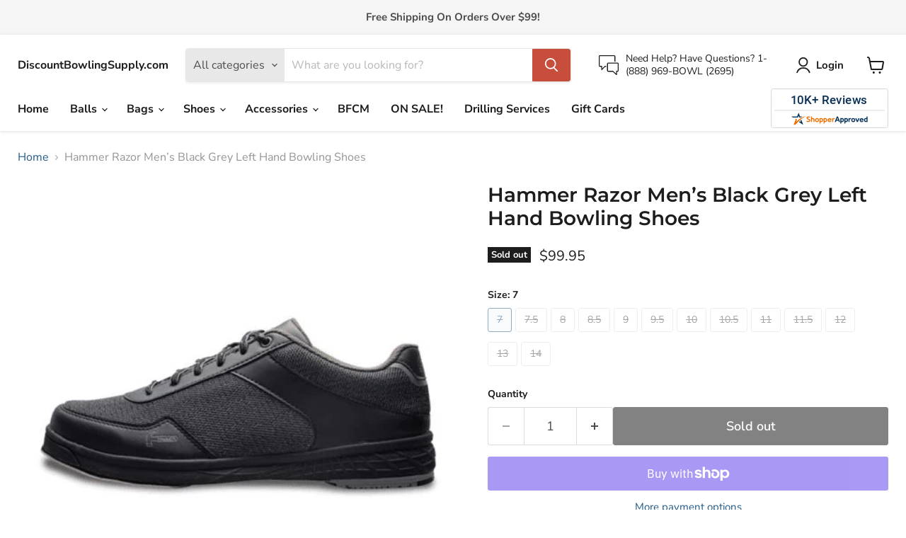

--- FILE ---
content_type: text/html; charset=utf-8
request_url: https://www.discountbowlingsupply.com/products/hammer-razor-men-s-black-grey-left-handed-bowling-shoes
body_size: 43810
content:
<!doctype html>
<html class="no-js no-touch" lang="en">
  <head>
  <link rel="stylesheet" href="https://obscure-escarpment-2240.herokuapp.com/stylesheets/bcpo-front.css">
  <script>var bcpo_product={"id":6977637548223,"title":"Hammer Razor Men’s Black Grey Left Hand Bowling Shoes","handle":"hammer-razor-men-s-black-grey-left-handed-bowling-shoes","description":"\u003ch2 data-mce-fragment=\"1\"\u003eHammer Razor Men’s Black Grey Left Hand Bowling Shoes\u003c\/h2\u003e\n\u003cp data-mce-fragment=\"1\"\u003eHammer Razor Men’s Black Grey Left Handed Bowling Shoes have the attractive design and features you need for the perfect bowling experience. It will make you look good but at the same time comfortable with interchangeable sole. With the minimum break-in-time you'll be outstanding in your performance. The features that you'll find in the shoe is\u003c\/p\u003e\n\u003cp data-mce-fragment=\"1\"\u003e \u003c\/p\u003e\n\u003cp data-mce-fragment=\"1\"\u003e\u003cstrong data-mce-fragment=\"1\"\u003eFeatures\u003c\/strong\u003e\u003c\/p\u003e\n\u003cp data-mce-fragment=\"1\"\u003e-Non-Marking Rubber Outsole\u003c\/p\u003e\n\u003cp data-mce-fragment=\"1\"\u003e- Quality PU and Breathable Mesh Upper\u003c\/p\u003e\n\u003cp data-mce-fragment=\"1\"\u003e-Minimal Break-in with Comfort\u003c\/p\u003e\n\u003cp data-mce-fragment=\"1\"\u003e-Fixed Heel with Interchangeable Sole\u003c\/p\u003e\n\u003cp data-mce-fragment=\"1\"\u003e-Left Handed Bowling Shoes\u003c\/p\u003e\n\u003cp data-mce-fragment=\"1\"\u003e\u003cstrong data-mce-fragment=\"1\"\u003eItems Included in the Box\u003c\/strong\u003e\u003c\/p\u003e\n\u003cul data-mce-fragment=\"1\"\u003e\n\u003cli data-mce-fragment=\"1\"\u003e#6 Slide sole (on the shoe)\u003c\/li\u003e\n\u003cli data-mce-fragment=\"1\"\u003e#8 Slide sole\u003c\/li\u003e\n\u003c\/ul\u003e\n\u003ch1 data-mce-fragment=\"1\"\u003e\u003cbr\u003e\u003c\/h1\u003e","published_at":"2023-01-04T15:27:35-05:00","created_at":"2021-09-23T14:40:05-04:00","vendor":"Hammer","type":"","tags":["$75-$100","bowling shoes","Brand_Hammer","hammer","high performance","left hand","size 10","size 10.5","size 11","size 11.5","size 12","size 13","size 14","size 8","size 8.5","size 9","size 9.5","Type_Left Hand","Type_Medium","Type_Men"],"price":9995,"price_min":9995,"price_max":9995,"available":false,"price_varies":false,"compare_at_price":null,"compare_at_price_min":0,"compare_at_price_max":0,"compare_at_price_varies":false,"variants":[{"id":40757082521791,"title":"7","option1":"7","option2":null,"option3":null,"sku":"BRH58-802101_7","requires_shipping":true,"taxable":true,"featured_image":null,"available":false,"name":"Hammer Razor Men’s Black Grey Left Hand Bowling Shoes - 7","public_title":"7","options":["7"],"price":9995,"weight":1814,"compare_at_price":null,"inventory_management":"shopify","barcode":"82775033100","requires_selling_plan":false,"selling_plan_allocations":[]},{"id":40757082554559,"title":"7.5","option1":"7.5","option2":null,"option3":null,"sku":"BRH58-802101_75","requires_shipping":true,"taxable":true,"featured_image":null,"available":false,"name":"Hammer Razor Men’s Black Grey Left Hand Bowling Shoes - 7.5","public_title":"7.5","options":["7.5"],"price":9995,"weight":1814,"compare_at_price":null,"inventory_management":"shopify","barcode":"82775033186","requires_selling_plan":false,"selling_plan_allocations":[]},{"id":40757082587327,"title":"8","option1":"8","option2":null,"option3":null,"sku":"BRH58-802101_8","requires_shipping":true,"taxable":true,"featured_image":null,"available":false,"name":"Hammer Razor Men’s Black Grey Left Hand Bowling Shoes - 8","public_title":"8","options":["8"],"price":9995,"weight":1814,"compare_at_price":null,"inventory_management":"shopify","barcode":"82775033117","requires_selling_plan":false,"selling_plan_allocations":[]},{"id":40757082620095,"title":"8.5","option1":"8.5","option2":null,"option3":null,"sku":"BRH58-802101_85","requires_shipping":true,"taxable":true,"featured_image":null,"available":false,"name":"Hammer Razor Men’s Black Grey Left Hand Bowling Shoes - 8.5","public_title":"8.5","options":["8.5"],"price":9995,"weight":1814,"compare_at_price":null,"inventory_management":"shopify","barcode":"82775033193","requires_selling_plan":false,"selling_plan_allocations":[]},{"id":40757082652863,"title":"9","option1":"9","option2":null,"option3":null,"sku":"BRH58-802101_9","requires_shipping":true,"taxable":true,"featured_image":null,"available":false,"name":"Hammer Razor Men’s Black Grey Left Hand Bowling Shoes - 9","public_title":"9","options":["9"],"price":9995,"weight":1814,"compare_at_price":null,"inventory_management":"shopify","barcode":"82775033124","requires_selling_plan":false,"selling_plan_allocations":[]},{"id":40757082718399,"title":"9.5","option1":"9.5","option2":null,"option3":null,"sku":"BRH58-802101_95","requires_shipping":true,"taxable":true,"featured_image":null,"available":false,"name":"Hammer Razor Men’s Black Grey Left Hand Bowling Shoes - 9.5","public_title":"9.5","options":["9.5"],"price":9995,"weight":1814,"compare_at_price":null,"inventory_management":"shopify","barcode":"82775033209","requires_selling_plan":false,"selling_plan_allocations":[]},{"id":40757082751167,"title":"10","option1":"10","option2":null,"option3":null,"sku":"BRH58-802101_10","requires_shipping":true,"taxable":true,"featured_image":null,"available":false,"name":"Hammer Razor Men’s Black Grey Left Hand Bowling Shoes - 10","public_title":"10","options":["10"],"price":9995,"weight":1814,"compare_at_price":null,"inventory_management":"shopify","barcode":"82775033131","requires_selling_plan":false,"selling_plan_allocations":[]},{"id":40757082783935,"title":"10.5","option1":"10.5","option2":null,"option3":null,"sku":"BRH58-802101_105","requires_shipping":true,"taxable":true,"featured_image":null,"available":false,"name":"Hammer Razor Men’s Black Grey Left Hand Bowling Shoes - 10.5","public_title":"10.5","options":["10.5"],"price":9995,"weight":1814,"compare_at_price":null,"inventory_management":"shopify","barcode":"82775033216","requires_selling_plan":false,"selling_plan_allocations":[]},{"id":40757082816703,"title":"11","option1":"11","option2":null,"option3":null,"sku":"BRH58-802101_11","requires_shipping":true,"taxable":true,"featured_image":null,"available":false,"name":"Hammer Razor Men’s Black Grey Left Hand Bowling Shoes - 11","public_title":"11","options":["11"],"price":9995,"weight":1814,"compare_at_price":null,"inventory_management":"shopify","barcode":"82775033148","requires_selling_plan":false,"selling_plan_allocations":[]},{"id":40757082849471,"title":"11.5","option1":"11.5","option2":null,"option3":null,"sku":"BRH58-802101_115","requires_shipping":true,"taxable":true,"featured_image":null,"available":false,"name":"Hammer Razor Men’s Black Grey Left Hand Bowling Shoes - 11.5","public_title":"11.5","options":["11.5"],"price":9995,"weight":1814,"compare_at_price":null,"inventory_management":"shopify","barcode":"82775033223","requires_selling_plan":false,"selling_plan_allocations":[]},{"id":40757082882239,"title":"12","option1":"12","option2":null,"option3":null,"sku":"BRH58-802101_12","requires_shipping":true,"taxable":true,"featured_image":null,"available":false,"name":"Hammer Razor Men’s Black Grey Left Hand Bowling Shoes - 12","public_title":"12","options":["12"],"price":9995,"weight":1814,"compare_at_price":null,"inventory_management":"shopify","barcode":"82775033155","requires_selling_plan":false,"selling_plan_allocations":[]},{"id":40757082915007,"title":"13","option1":"13","option2":null,"option3":null,"sku":"BRH58-802101_13","requires_shipping":true,"taxable":true,"featured_image":null,"available":false,"name":"Hammer Razor Men’s Black Grey Left Hand Bowling Shoes - 13","public_title":"13","options":["13"],"price":9995,"weight":1814,"compare_at_price":null,"inventory_management":"shopify","barcode":"82775033162","requires_selling_plan":false,"selling_plan_allocations":[]},{"id":40757082947775,"title":"14","option1":"14","option2":null,"option3":null,"sku":"BRH58-802101_14","requires_shipping":true,"taxable":true,"featured_image":null,"available":false,"name":"Hammer Razor Men’s Black Grey Left Hand Bowling Shoes - 14","public_title":"14","options":["14"],"price":9995,"weight":1814,"compare_at_price":null,"inventory_management":"shopify","barcode":"82775033179","requires_selling_plan":false,"selling_plan_allocations":[]}],"images":["\/\/www.discountbowlingsupply.com\/cdn\/shop\/products\/Hammer_Razor_Grey_Side_Right_Inner_1_ba5b357a-3e76-43c3-ae74-dbc14a5e4721.jpg?v=1671514214","\/\/www.discountbowlingsupply.com\/cdn\/shop\/products\/Hammer_Razor_Grey_Side_Right_35887307-ac66-40c3-8c7c-e42216b3c3ec.jpg?v=1671514214","\/\/www.discountbowlingsupply.com\/cdn\/shop\/products\/Hammer_Razor_Grey_Heels_3_1a4bd04f-86a2-4a9c-8f50-4526ede9bd05.jpg?v=1671514214","\/\/www.discountbowlingsupply.com\/cdn\/shop\/products\/Hammer_Razor_Grey_Tops_2_3401b2fd-cabe-4266-b007-8c442b87247c.jpg?v=1671514214"],"featured_image":"\/\/www.discountbowlingsupply.com\/cdn\/shop\/products\/Hammer_Razor_Grey_Side_Right_Inner_1_ba5b357a-3e76-43c3-ae74-dbc14a5e4721.jpg?v=1671514214","options":["Size"],"media":[{"alt":null,"id":26411141726399,"position":1,"preview_image":{"aspect_ratio":1.0,"height":500,"width":500,"src":"\/\/www.discountbowlingsupply.com\/cdn\/shop\/products\/Hammer_Razor_Grey_Side_Right_Inner_1_ba5b357a-3e76-43c3-ae74-dbc14a5e4721.jpg?v=1671514214"},"aspect_ratio":1.0,"height":500,"media_type":"image","src":"\/\/www.discountbowlingsupply.com\/cdn\/shop\/products\/Hammer_Razor_Grey_Side_Right_Inner_1_ba5b357a-3e76-43c3-ae74-dbc14a5e4721.jpg?v=1671514214","width":500},{"alt":null,"id":26411141759167,"position":2,"preview_image":{"aspect_ratio":1.0,"height":500,"width":500,"src":"\/\/www.discountbowlingsupply.com\/cdn\/shop\/products\/Hammer_Razor_Grey_Side_Right_35887307-ac66-40c3-8c7c-e42216b3c3ec.jpg?v=1671514214"},"aspect_ratio":1.0,"height":500,"media_type":"image","src":"\/\/www.discountbowlingsupply.com\/cdn\/shop\/products\/Hammer_Razor_Grey_Side_Right_35887307-ac66-40c3-8c7c-e42216b3c3ec.jpg?v=1671514214","width":500},{"alt":null,"id":26411141791935,"position":3,"preview_image":{"aspect_ratio":1.0,"height":500,"width":500,"src":"\/\/www.discountbowlingsupply.com\/cdn\/shop\/products\/Hammer_Razor_Grey_Heels_3_1a4bd04f-86a2-4a9c-8f50-4526ede9bd05.jpg?v=1671514214"},"aspect_ratio":1.0,"height":500,"media_type":"image","src":"\/\/www.discountbowlingsupply.com\/cdn\/shop\/products\/Hammer_Razor_Grey_Heels_3_1a4bd04f-86a2-4a9c-8f50-4526ede9bd05.jpg?v=1671514214","width":500},{"alt":null,"id":26411141824703,"position":4,"preview_image":{"aspect_ratio":1.0,"height":500,"width":500,"src":"\/\/www.discountbowlingsupply.com\/cdn\/shop\/products\/Hammer_Razor_Grey_Tops_2_3401b2fd-cabe-4266-b007-8c442b87247c.jpg?v=1671514214"},"aspect_ratio":1.0,"height":500,"media_type":"image","src":"\/\/www.discountbowlingsupply.com\/cdn\/shop\/products\/Hammer_Razor_Grey_Tops_2_3401b2fd-cabe-4266-b007-8c442b87247c.jpg?v=1671514214","width":500}],"requires_selling_plan":false,"selling_plan_groups":[],"content":"\u003ch2 data-mce-fragment=\"1\"\u003eHammer Razor Men’s Black Grey Left Hand Bowling Shoes\u003c\/h2\u003e\n\u003cp data-mce-fragment=\"1\"\u003eHammer Razor Men’s Black Grey Left Handed Bowling Shoes have the attractive design and features you need for the perfect bowling experience. It will make you look good but at the same time comfortable with interchangeable sole. With the minimum break-in-time you'll be outstanding in your performance. The features that you'll find in the shoe is\u003c\/p\u003e\n\u003cp data-mce-fragment=\"1\"\u003e \u003c\/p\u003e\n\u003cp data-mce-fragment=\"1\"\u003e\u003cstrong data-mce-fragment=\"1\"\u003eFeatures\u003c\/strong\u003e\u003c\/p\u003e\n\u003cp data-mce-fragment=\"1\"\u003e-Non-Marking Rubber Outsole\u003c\/p\u003e\n\u003cp data-mce-fragment=\"1\"\u003e- Quality PU and Breathable Mesh Upper\u003c\/p\u003e\n\u003cp data-mce-fragment=\"1\"\u003e-Minimal Break-in with Comfort\u003c\/p\u003e\n\u003cp data-mce-fragment=\"1\"\u003e-Fixed Heel with Interchangeable Sole\u003c\/p\u003e\n\u003cp data-mce-fragment=\"1\"\u003e-Left Handed Bowling Shoes\u003c\/p\u003e\n\u003cp data-mce-fragment=\"1\"\u003e\u003cstrong data-mce-fragment=\"1\"\u003eItems Included in the Box\u003c\/strong\u003e\u003c\/p\u003e\n\u003cul data-mce-fragment=\"1\"\u003e\n\u003cli data-mce-fragment=\"1\"\u003e#6 Slide sole (on the shoe)\u003c\/li\u003e\n\u003cli data-mce-fragment=\"1\"\u003e#8 Slide sole\u003c\/li\u003e\n\u003c\/ul\u003e\n\u003ch1 data-mce-fragment=\"1\"\u003e\u003cbr\u003e\u003c\/h1\u003e"}; var bcpo_data={"product_id":"6790129320127","shopify_options":[{"type":"buttons","unique":"_4t3rhf7ef"}]}; var bcpo_settings={"fallback":"default","auto_select":"off","load_main_image":"on","replaceImage":"on","border_style":"round","tooltips":"show","sold_out_style":"transparent","theme":"light","jumbo_colors":"medium","jumbo_images":"medium","circle_swatches":"","inventory_style":"amazon","override_ajax":"on","add_price_addons":"off","money_format2":"${{amount}} USD","money_format_without_currency":"${{amount}}","show_currency":"off","global_auto_image_options":"","global_color_options":"","global_colors":[{"key":"","value":"ecf42f"}],"shop_currency":"USD"};var inventory_quantity = [];inventory_quantity.push(0);inventory_quantity.push(0);inventory_quantity.push(0);inventory_quantity.push(0);inventory_quantity.push(0);inventory_quantity.push(0);inventory_quantity.push(0);inventory_quantity.push(0);inventory_quantity.push(0);inventory_quantity.push(0);inventory_quantity.push(0);inventory_quantity.push(0);inventory_quantity.push(0);if(bcpo_product) { for (var i = 0; i < bcpo_product.variants.length; i += 1) { bcpo_product.variants[i].inventory_quantity = inventory_quantity[i]; }}window.bcpo = window.bcpo || {}; bcpo.cart = {"note":null,"attributes":{},"original_total_price":0,"total_price":0,"total_discount":0,"total_weight":0.0,"item_count":0,"items":[],"requires_shipping":false,"currency":"USD","items_subtotal_price":0,"cart_level_discount_applications":[],"checkout_charge_amount":0}; bcpo.ogFormData = FormData; bcpo.money_with_currency_format = "${{amount}} USD";bcpo.money_format = "${{amount}}";</script>
  <script>
    window.Store = window.Store || {};
    window.Store.id = 18422071396;
  </script>
    <meta charset="utf-8">
    <meta http-equiv="x-ua-compatible" content="IE=edge">

    <link rel="preconnect" href="https://cdn.shopify.com">
    <link rel="preconnect" href="https://fonts.shopifycdn.com">
    <link rel="preconnect" href="https://v.shopify.com">
    <link rel="preconnect" href="https://cdn.shopifycloud.com">

    <title>Hammer Razor Men’s Black Grey Left Hand Bowling Shoes — DiscountBowlingSupply.com</title>

    
      <meta name="description" content="Hammer Razor Men’s Black Grey Left Hand Bowling Shoes Hammer Razor Men’s Black Grey Left Handed Bowling Shoes have the attractive design and features you need for the perfect bowling experience. It will make you look good but at the same time comfortable with interchangeable sole. With the minimum break-in-time you&#39;ll ">
    

    
  <link rel="shortcut icon" href="//www.discountbowlingsupply.com/cdn/shop/files/dbs_logo_favicon_32x32.png?v=1613644740" type="image/png">


    
      <link rel="canonical" href="https://www.discountbowlingsupply.com/products/hammer-razor-men-s-black-grey-left-handed-bowling-shoes" />
    

    <meta name="viewport" content="width=device-width">

    
    















<meta property="og:site_name" content="DiscountBowlingSupply.com">
<meta property="og:url" content="https://www.discountbowlingsupply.com/products/hammer-razor-men-s-black-grey-left-handed-bowling-shoes">
<meta property="og:title" content="Hammer Razor Men’s Black Grey Left Hand Bowling Shoes">
<meta property="og:type" content="website">
<meta property="og:description" content="Hammer Razor Men’s Black Grey Left Hand Bowling Shoes Hammer Razor Men’s Black Grey Left Handed Bowling Shoes have the attractive design and features you need for the perfect bowling experience. It will make you look good but at the same time comfortable with interchangeable sole. With the minimum break-in-time you&#39;ll ">




    
    
    

    
    
    <meta
      property="og:image"
      content="https://www.discountbowlingsupply.com/cdn/shop/products/Hammer_Razor_Grey_Side_Right_Inner_1_ba5b357a-3e76-43c3-ae74-dbc14a5e4721_1200x1200.jpg?v=1671514214"
    />
    <meta
      property="og:image:secure_url"
      content="https://www.discountbowlingsupply.com/cdn/shop/products/Hammer_Razor_Grey_Side_Right_Inner_1_ba5b357a-3e76-43c3-ae74-dbc14a5e4721_1200x1200.jpg?v=1671514214"
    />
    <meta property="og:image:width" content="1200" />
    <meta property="og:image:height" content="1200" />
    
    
    <meta property="og:image:alt" content="Social media image" />
  
















<meta name="twitter:title" content="Hammer Razor Men’s Black Grey Left Hand Bowling Shoes">
<meta name="twitter:description" content="Hammer Razor Men’s Black Grey Left Hand Bowling Shoes Hammer Razor Men’s Black Grey Left Handed Bowling Shoes have the attractive design and features you need for the perfect bowling experience. It will make you look good but at the same time comfortable with interchangeable sole. With the minimum break-in-time you&#39;ll ">


    
    
    
      
      
      <meta name="twitter:card" content="summary">
    
    
    <meta
      property="twitter:image"
      content="https://www.discountbowlingsupply.com/cdn/shop/products/Hammer_Razor_Grey_Side_Right_Inner_1_ba5b357a-3e76-43c3-ae74-dbc14a5e4721_1200x1200_crop_center.jpg?v=1671514214"
    />
    <meta property="twitter:image:width" content="1200" />
    <meta property="twitter:image:height" content="1200" />
    
    
    <meta property="twitter:image:alt" content="Social media image" />
  



    <link rel="preload" href="//www.discountbowlingsupply.com/cdn/fonts/nunito_sans/nunitosans_n7.25d963ed46da26098ebeab731e90d8802d989fa5.woff2" as="font" crossorigin="anonymous">
    <link rel="preload" as="style" href="//www.discountbowlingsupply.com/cdn/shop/t/115/assets/theme.css?v=25908136234411367301759333399">

    <script>window.performance && window.performance.mark && window.performance.mark('shopify.content_for_header.start');</script><meta name="google-site-verification" content="oh16-DRKjiIY6wgU4Q0gUyXm1WhFvXoICj7Dcjj53TE">
<meta id="shopify-digital-wallet" name="shopify-digital-wallet" content="/18422071396/digital_wallets/dialog">
<meta name="shopify-checkout-api-token" content="a05c636a7d25bc1cf33c0c758879ab31">
<meta id="in-context-paypal-metadata" data-shop-id="18422071396" data-venmo-supported="true" data-environment="production" data-locale="en_US" data-paypal-v4="true" data-currency="USD">
<link rel="alternate" type="application/json+oembed" href="https://www.discountbowlingsupply.com/products/hammer-razor-men-s-black-grey-left-handed-bowling-shoes.oembed">
<script async="async" src="/checkouts/internal/preloads.js?locale=en-US"></script>
<link rel="preconnect" href="https://shop.app" crossorigin="anonymous">
<script async="async" src="https://shop.app/checkouts/internal/preloads.js?locale=en-US&shop_id=18422071396" crossorigin="anonymous"></script>
<script id="apple-pay-shop-capabilities" type="application/json">{"shopId":18422071396,"countryCode":"US","currencyCode":"USD","merchantCapabilities":["supports3DS"],"merchantId":"gid:\/\/shopify\/Shop\/18422071396","merchantName":"DiscountBowlingSupply.com","requiredBillingContactFields":["postalAddress","email","phone"],"requiredShippingContactFields":["postalAddress","email","phone"],"shippingType":"shipping","supportedNetworks":["visa","masterCard","amex","discover","elo","jcb"],"total":{"type":"pending","label":"DiscountBowlingSupply.com","amount":"1.00"},"shopifyPaymentsEnabled":true,"supportsSubscriptions":true}</script>
<script id="shopify-features" type="application/json">{"accessToken":"a05c636a7d25bc1cf33c0c758879ab31","betas":["rich-media-storefront-analytics"],"domain":"www.discountbowlingsupply.com","predictiveSearch":true,"shopId":18422071396,"locale":"en"}</script>
<script>var Shopify = Shopify || {};
Shopify.shop = "discountbowlingsupply-com.myshopify.com";
Shopify.locale = "en";
Shopify.currency = {"active":"USD","rate":"1.0"};
Shopify.country = "US";
Shopify.theme = {"name":"no amazon button Empire March 2023","id":133092114623,"schema_name":"Empire","schema_version":"8.1.0","theme_store_id":838,"role":"main"};
Shopify.theme.handle = "null";
Shopify.theme.style = {"id":null,"handle":null};
Shopify.cdnHost = "www.discountbowlingsupply.com/cdn";
Shopify.routes = Shopify.routes || {};
Shopify.routes.root = "/";</script>
<script type="module">!function(o){(o.Shopify=o.Shopify||{}).modules=!0}(window);</script>
<script>!function(o){function n(){var o=[];function n(){o.push(Array.prototype.slice.apply(arguments))}return n.q=o,n}var t=o.Shopify=o.Shopify||{};t.loadFeatures=n(),t.autoloadFeatures=n()}(window);</script>
<script>
  window.ShopifyPay = window.ShopifyPay || {};
  window.ShopifyPay.apiHost = "shop.app\/pay";
  window.ShopifyPay.redirectState = null;
</script>
<script id="shop-js-analytics" type="application/json">{"pageType":"product"}</script>
<script defer="defer" async type="module" src="//www.discountbowlingsupply.com/cdn/shopifycloud/shop-js/modules/v2/client.init-shop-cart-sync_dlpDe4U9.en.esm.js"></script>
<script defer="defer" async type="module" src="//www.discountbowlingsupply.com/cdn/shopifycloud/shop-js/modules/v2/chunk.common_FunKbpTJ.esm.js"></script>
<script type="module">
  await import("//www.discountbowlingsupply.com/cdn/shopifycloud/shop-js/modules/v2/client.init-shop-cart-sync_dlpDe4U9.en.esm.js");
await import("//www.discountbowlingsupply.com/cdn/shopifycloud/shop-js/modules/v2/chunk.common_FunKbpTJ.esm.js");

  window.Shopify.SignInWithShop?.initShopCartSync?.({"fedCMEnabled":true,"windoidEnabled":true});

</script>
<script defer="defer" async type="module" src="//www.discountbowlingsupply.com/cdn/shopifycloud/shop-js/modules/v2/client.payment-terms_g-geHK5T.en.esm.js"></script>
<script defer="defer" async type="module" src="//www.discountbowlingsupply.com/cdn/shopifycloud/shop-js/modules/v2/chunk.common_FunKbpTJ.esm.js"></script>
<script defer="defer" async type="module" src="//www.discountbowlingsupply.com/cdn/shopifycloud/shop-js/modules/v2/chunk.modal_n1zSoh3t.esm.js"></script>
<script type="module">
  await import("//www.discountbowlingsupply.com/cdn/shopifycloud/shop-js/modules/v2/client.payment-terms_g-geHK5T.en.esm.js");
await import("//www.discountbowlingsupply.com/cdn/shopifycloud/shop-js/modules/v2/chunk.common_FunKbpTJ.esm.js");
await import("//www.discountbowlingsupply.com/cdn/shopifycloud/shop-js/modules/v2/chunk.modal_n1zSoh3t.esm.js");

  
</script>
<script>
  window.Shopify = window.Shopify || {};
  if (!window.Shopify.featureAssets) window.Shopify.featureAssets = {};
  window.Shopify.featureAssets['shop-js'] = {"shop-cart-sync":["modules/v2/client.shop-cart-sync_DIWHqfTk.en.esm.js","modules/v2/chunk.common_FunKbpTJ.esm.js"],"init-fed-cm":["modules/v2/client.init-fed-cm_CmNkGb1A.en.esm.js","modules/v2/chunk.common_FunKbpTJ.esm.js"],"shop-button":["modules/v2/client.shop-button_Dpfxl9vG.en.esm.js","modules/v2/chunk.common_FunKbpTJ.esm.js"],"init-shop-cart-sync":["modules/v2/client.init-shop-cart-sync_dlpDe4U9.en.esm.js","modules/v2/chunk.common_FunKbpTJ.esm.js"],"init-shop-email-lookup-coordinator":["modules/v2/client.init-shop-email-lookup-coordinator_DUdFDmvK.en.esm.js","modules/v2/chunk.common_FunKbpTJ.esm.js"],"init-windoid":["modules/v2/client.init-windoid_V_O5I0mt.en.esm.js","modules/v2/chunk.common_FunKbpTJ.esm.js"],"pay-button":["modules/v2/client.pay-button_x_P2fRzB.en.esm.js","modules/v2/chunk.common_FunKbpTJ.esm.js"],"shop-toast-manager":["modules/v2/client.shop-toast-manager_p8J9W8kY.en.esm.js","modules/v2/chunk.common_FunKbpTJ.esm.js"],"shop-cash-offers":["modules/v2/client.shop-cash-offers_CtPYbIPM.en.esm.js","modules/v2/chunk.common_FunKbpTJ.esm.js","modules/v2/chunk.modal_n1zSoh3t.esm.js"],"shop-login-button":["modules/v2/client.shop-login-button_C3-NmE42.en.esm.js","modules/v2/chunk.common_FunKbpTJ.esm.js","modules/v2/chunk.modal_n1zSoh3t.esm.js"],"avatar":["modules/v2/client.avatar_BTnouDA3.en.esm.js"],"init-shop-for-new-customer-accounts":["modules/v2/client.init-shop-for-new-customer-accounts_aeWumpsw.en.esm.js","modules/v2/client.shop-login-button_C3-NmE42.en.esm.js","modules/v2/chunk.common_FunKbpTJ.esm.js","modules/v2/chunk.modal_n1zSoh3t.esm.js"],"init-customer-accounts-sign-up":["modules/v2/client.init-customer-accounts-sign-up_CRLhpYdY.en.esm.js","modules/v2/client.shop-login-button_C3-NmE42.en.esm.js","modules/v2/chunk.common_FunKbpTJ.esm.js","modules/v2/chunk.modal_n1zSoh3t.esm.js"],"init-customer-accounts":["modules/v2/client.init-customer-accounts_BkuyBVsz.en.esm.js","modules/v2/client.shop-login-button_C3-NmE42.en.esm.js","modules/v2/chunk.common_FunKbpTJ.esm.js","modules/v2/chunk.modal_n1zSoh3t.esm.js"],"shop-follow-button":["modules/v2/client.shop-follow-button_DDNA7Aw9.en.esm.js","modules/v2/chunk.common_FunKbpTJ.esm.js","modules/v2/chunk.modal_n1zSoh3t.esm.js"],"checkout-modal":["modules/v2/client.checkout-modal_EOl6FxyC.en.esm.js","modules/v2/chunk.common_FunKbpTJ.esm.js","modules/v2/chunk.modal_n1zSoh3t.esm.js"],"lead-capture":["modules/v2/client.lead-capture_LZVhB0lN.en.esm.js","modules/v2/chunk.common_FunKbpTJ.esm.js","modules/v2/chunk.modal_n1zSoh3t.esm.js"],"shop-login":["modules/v2/client.shop-login_D4d_T_FR.en.esm.js","modules/v2/chunk.common_FunKbpTJ.esm.js","modules/v2/chunk.modal_n1zSoh3t.esm.js"],"payment-terms":["modules/v2/client.payment-terms_g-geHK5T.en.esm.js","modules/v2/chunk.common_FunKbpTJ.esm.js","modules/v2/chunk.modal_n1zSoh3t.esm.js"]};
</script>
<script>(function() {
  var isLoaded = false;
  function asyncLoad() {
    if (isLoaded) return;
    isLoaded = true;
    var urls = ["https:\/\/shopify-widget.route.com\/shopify.widget.js?shop=discountbowlingsupply-com.myshopify.com"];
    for (var i = 0; i < urls.length; i++) {
      var s = document.createElement('script');
      s.type = 'text/javascript';
      s.async = true;
      s.src = urls[i];
      var x = document.getElementsByTagName('script')[0];
      x.parentNode.insertBefore(s, x);
    }
  };
  if(window.attachEvent) {
    window.attachEvent('onload', asyncLoad);
  } else {
    window.addEventListener('load', asyncLoad, false);
  }
})();</script>
<script id="__st">var __st={"a":18422071396,"offset":-18000,"reqid":"24032355-5ec1-4823-89c4-c4f6cf9e983a-1765835891","pageurl":"www.discountbowlingsupply.com\/products\/hammer-razor-men-s-black-grey-left-handed-bowling-shoes","u":"18972292cc79","p":"product","rtyp":"product","rid":6977637548223};</script>
<script>window.ShopifyPaypalV4VisibilityTracking = true;</script>
<script id="captcha-bootstrap">!function(){'use strict';const t='contact',e='account',n='new_comment',o=[[t,t],['blogs',n],['comments',n],[t,'customer']],c=[[e,'customer_login'],[e,'guest_login'],[e,'recover_customer_password'],[e,'create_customer']],r=t=>t.map((([t,e])=>`form[action*='/${t}']:not([data-nocaptcha='true']) input[name='form_type'][value='${e}']`)).join(','),a=t=>()=>t?[...document.querySelectorAll(t)].map((t=>t.form)):[];function s(){const t=[...o],e=r(t);return a(e)}const i='password',u='form_key',d=['recaptcha-v3-token','g-recaptcha-response','h-captcha-response',i],f=()=>{try{return window.sessionStorage}catch{return}},m='__shopify_v',_=t=>t.elements[u];function p(t,e,n=!1){try{const o=window.sessionStorage,c=JSON.parse(o.getItem(e)),{data:r}=function(t){const{data:e,action:n}=t;return t[m]||n?{data:e,action:n}:{data:t,action:n}}(c);for(const[e,n]of Object.entries(r))t.elements[e]&&(t.elements[e].value=n);n&&o.removeItem(e)}catch(o){console.error('form repopulation failed',{error:o})}}const l='form_type',E='cptcha';function T(t){t.dataset[E]=!0}const w=window,h=w.document,L='Shopify',v='ce_forms',y='captcha';let A=!1;((t,e)=>{const n=(g='f06e6c50-85a8-45c8-87d0-21a2b65856fe',I='https://cdn.shopify.com/shopifycloud/storefront-forms-hcaptcha/ce_storefront_forms_captcha_hcaptcha.v1.5.2.iife.js',D={infoText:'Protected by hCaptcha',privacyText:'Privacy',termsText:'Terms'},(t,e,n)=>{const o=w[L][v],c=o.bindForm;if(c)return c(t,g,e,D).then(n);var r;o.q.push([[t,g,e,D],n]),r=I,A||(h.body.append(Object.assign(h.createElement('script'),{id:'captcha-provider',async:!0,src:r})),A=!0)});var g,I,D;w[L]=w[L]||{},w[L][v]=w[L][v]||{},w[L][v].q=[],w[L][y]=w[L][y]||{},w[L][y].protect=function(t,e){n(t,void 0,e),T(t)},Object.freeze(w[L][y]),function(t,e,n,w,h,L){const[v,y,A,g]=function(t,e,n){const i=e?o:[],u=t?c:[],d=[...i,...u],f=r(d),m=r(i),_=r(d.filter((([t,e])=>n.includes(e))));return[a(f),a(m),a(_),s()]}(w,h,L),I=t=>{const e=t.target;return e instanceof HTMLFormElement?e:e&&e.form},D=t=>v().includes(t);t.addEventListener('submit',(t=>{const e=I(t);if(!e)return;const n=D(e)&&!e.dataset.hcaptchaBound&&!e.dataset.recaptchaBound,o=_(e),c=g().includes(e)&&(!o||!o.value);(n||c)&&t.preventDefault(),c&&!n&&(function(t){try{if(!f())return;!function(t){const e=f();if(!e)return;const n=_(t);if(!n)return;const o=n.value;o&&e.removeItem(o)}(t);const e=Array.from(Array(32),(()=>Math.random().toString(36)[2])).join('');!function(t,e){_(t)||t.append(Object.assign(document.createElement('input'),{type:'hidden',name:u})),t.elements[u].value=e}(t,e),function(t,e){const n=f();if(!n)return;const o=[...t.querySelectorAll(`input[type='${i}']`)].map((({name:t})=>t)),c=[...d,...o],r={};for(const[a,s]of new FormData(t).entries())c.includes(a)||(r[a]=s);n.setItem(e,JSON.stringify({[m]:1,action:t.action,data:r}))}(t,e)}catch(e){console.error('failed to persist form',e)}}(e),e.submit())}));const S=(t,e)=>{t&&!t.dataset[E]&&(n(t,e.some((e=>e===t))),T(t))};for(const o of['focusin','change'])t.addEventListener(o,(t=>{const e=I(t);D(e)&&S(e,y())}));const B=e.get('form_key'),M=e.get(l),P=B&&M;t.addEventListener('DOMContentLoaded',(()=>{const t=y();if(P)for(const e of t)e.elements[l].value===M&&p(e,B);[...new Set([...A(),...v().filter((t=>'true'===t.dataset.shopifyCaptcha))])].forEach((e=>S(e,t)))}))}(h,new URLSearchParams(w.location.search),n,t,e,['guest_login'])})(!0,!0)}();</script>
<script integrity="sha256-52AcMU7V7pcBOXWImdc/TAGTFKeNjmkeM1Pvks/DTgc=" data-source-attribution="shopify.loadfeatures" defer="defer" src="//www.discountbowlingsupply.com/cdn/shopifycloud/storefront/assets/storefront/load_feature-81c60534.js" crossorigin="anonymous"></script>
<script crossorigin="anonymous" defer="defer" src="//www.discountbowlingsupply.com/cdn/shopifycloud/storefront/assets/shopify_pay/storefront-65b4c6d7.js?v=20250812"></script>
<script data-source-attribution="shopify.dynamic_checkout.dynamic.init">var Shopify=Shopify||{};Shopify.PaymentButton=Shopify.PaymentButton||{isStorefrontPortableWallets:!0,init:function(){window.Shopify.PaymentButton.init=function(){};var t=document.createElement("script");t.src="https://www.discountbowlingsupply.com/cdn/shopifycloud/portable-wallets/latest/portable-wallets.en.js",t.type="module",document.head.appendChild(t)}};
</script>
<script data-source-attribution="shopify.dynamic_checkout.buyer_consent">
  function portableWalletsHideBuyerConsent(e){var t=document.getElementById("shopify-buyer-consent"),n=document.getElementById("shopify-subscription-policy-button");t&&n&&(t.classList.add("hidden"),t.setAttribute("aria-hidden","true"),n.removeEventListener("click",e))}function portableWalletsShowBuyerConsent(e){var t=document.getElementById("shopify-buyer-consent"),n=document.getElementById("shopify-subscription-policy-button");t&&n&&(t.classList.remove("hidden"),t.removeAttribute("aria-hidden"),n.addEventListener("click",e))}window.Shopify?.PaymentButton&&(window.Shopify.PaymentButton.hideBuyerConsent=portableWalletsHideBuyerConsent,window.Shopify.PaymentButton.showBuyerConsent=portableWalletsShowBuyerConsent);
</script>
<script>
  function portableWalletsCleanup(e){e&&e.src&&console.error("Failed to load portable wallets script "+e.src);var t=document.querySelectorAll("shopify-accelerated-checkout .shopify-payment-button__skeleton, shopify-accelerated-checkout-cart .wallet-cart-button__skeleton"),e=document.getElementById("shopify-buyer-consent");for(let e=0;e<t.length;e++)t[e].remove();e&&e.remove()}function portableWalletsNotLoadedAsModule(e){e instanceof ErrorEvent&&"string"==typeof e.message&&e.message.includes("import.meta")&&"string"==typeof e.filename&&e.filename.includes("portable-wallets")&&(window.removeEventListener("error",portableWalletsNotLoadedAsModule),window.Shopify.PaymentButton.failedToLoad=e,"loading"===document.readyState?document.addEventListener("DOMContentLoaded",window.Shopify.PaymentButton.init):window.Shopify.PaymentButton.init())}window.addEventListener("error",portableWalletsNotLoadedAsModule);
</script>

<script type="module" src="https://www.discountbowlingsupply.com/cdn/shopifycloud/portable-wallets/latest/portable-wallets.en.js" onError="portableWalletsCleanup(this)" crossorigin="anonymous"></script>
<script nomodule>
  document.addEventListener("DOMContentLoaded", portableWalletsCleanup);
</script>

<link id="shopify-accelerated-checkout-styles" rel="stylesheet" media="screen" href="https://www.discountbowlingsupply.com/cdn/shopifycloud/portable-wallets/latest/accelerated-checkout-backwards-compat.css" crossorigin="anonymous">
<style id="shopify-accelerated-checkout-cart">
        #shopify-buyer-consent {
  margin-top: 1em;
  display: inline-block;
  width: 100%;
}

#shopify-buyer-consent.hidden {
  display: none;
}

#shopify-subscription-policy-button {
  background: none;
  border: none;
  padding: 0;
  text-decoration: underline;
  font-size: inherit;
  cursor: pointer;
}

#shopify-subscription-policy-button::before {
  box-shadow: none;
}

      </style>

<script>window.performance && window.performance.mark && window.performance.mark('shopify.content_for_header.end');</script>
  

    <link href="//www.discountbowlingsupply.com/cdn/shop/t/115/assets/theme.css?v=25908136234411367301759333399" rel="stylesheet" type="text/css" media="all" />

    
    <script>
      window.Theme = window.Theme || {};
      window.Theme.version = '8.1.0';
      window.Theme.name = 'Empire';
      window.Theme.routes = {
        "root_url": "/",
        "account_url": "/account",
        "account_login_url": "/account/login",
        "account_logout_url": "/account/logout",
        "account_register_url": "/account/register",
        "account_addresses_url": "/account/addresses",
        "collections_url": "/collections",
        "all_products_collection_url": "/collections/all",
        "search_url": "/search",
        "cart_url": "/cart",
        "cart_add_url": "/cart/add",
        "cart_change_url": "/cart/change",
        "cart_clear_url": "/cart/clear",
        "product_recommendations_url": "/recommendations/products",
      };
    </script>
    

  
<script>
    
    
    
    
    var gsf_conversion_data = {page_type : 'product', event : 'view_item', data : {product_data : [{variant_id : 40757082521791, product_id : 6977637548223, name : "Hammer Razor Men’s Black Grey Left Hand Bowling Shoes", price : "99.95", currency : "USD", sku : "BRH58-802101_7", brand : "Hammer", variant : "7", category : "", quantity : "0" }], total_price : "99.95", shop_currency : "USD"}};
    
</script>
<script src="https://cdn.shopify.com/extensions/019ad3bc-ef0d-711c-9887-16033c5dc285/product-options-610/assets/app-embed.js" type="text/javascript" defer="defer"></script>
<link href="https://cdn.shopify.com/extensions/019ad3bc-ef0d-711c-9887-16033c5dc285/product-options-610/assets/common.css" rel="stylesheet" type="text/css" media="all">
<link href="https://monorail-edge.shopifysvc.com" rel="dns-prefetch">
<script>(function(){if ("sendBeacon" in navigator && "performance" in window) {try {var session_token_from_headers = performance.getEntriesByType('navigation')[0].serverTiming.find(x => x.name == '_s').description;} catch {var session_token_from_headers = undefined;}var session_cookie_matches = document.cookie.match(/_shopify_s=([^;]*)/);var session_token_from_cookie = session_cookie_matches && session_cookie_matches.length === 2 ? session_cookie_matches[1] : "";var session_token = session_token_from_headers || session_token_from_cookie || "";function handle_abandonment_event(e) {var entries = performance.getEntries().filter(function(entry) {return /monorail-edge.shopifysvc.com/.test(entry.name);});if (!window.abandonment_tracked && entries.length === 0) {window.abandonment_tracked = true;var currentMs = Date.now();var navigation_start = performance.timing.navigationStart;var payload = {shop_id: 18422071396,url: window.location.href,navigation_start,duration: currentMs - navigation_start,session_token,page_type: "product"};window.navigator.sendBeacon("https://monorail-edge.shopifysvc.com/v1/produce", JSON.stringify({schema_id: "online_store_buyer_site_abandonment/1.1",payload: payload,metadata: {event_created_at_ms: currentMs,event_sent_at_ms: currentMs}}));}}window.addEventListener('pagehide', handle_abandonment_event);}}());</script>
<script id="web-pixels-manager-setup">(function e(e,d,r,n,o){if(void 0===o&&(o={}),!Boolean(null===(a=null===(i=window.Shopify)||void 0===i?void 0:i.analytics)||void 0===a?void 0:a.replayQueue)){var i,a;window.Shopify=window.Shopify||{};var t=window.Shopify;t.analytics=t.analytics||{};var s=t.analytics;s.replayQueue=[],s.publish=function(e,d,r){return s.replayQueue.push([e,d,r]),!0};try{self.performance.mark("wpm:start")}catch(e){}var l=function(){var e={modern:/Edge?\/(1{2}[4-9]|1[2-9]\d|[2-9]\d{2}|\d{4,})\.\d+(\.\d+|)|Firefox\/(1{2}[4-9]|1[2-9]\d|[2-9]\d{2}|\d{4,})\.\d+(\.\d+|)|Chrom(ium|e)\/(9{2}|\d{3,})\.\d+(\.\d+|)|(Maci|X1{2}).+ Version\/(15\.\d+|(1[6-9]|[2-9]\d|\d{3,})\.\d+)([,.]\d+|)( \(\w+\)|)( Mobile\/\w+|) Safari\/|Chrome.+OPR\/(9{2}|\d{3,})\.\d+\.\d+|(CPU[ +]OS|iPhone[ +]OS|CPU[ +]iPhone|CPU IPhone OS|CPU iPad OS)[ +]+(15[._]\d+|(1[6-9]|[2-9]\d|\d{3,})[._]\d+)([._]\d+|)|Android:?[ /-](13[3-9]|1[4-9]\d|[2-9]\d{2}|\d{4,})(\.\d+|)(\.\d+|)|Android.+Firefox\/(13[5-9]|1[4-9]\d|[2-9]\d{2}|\d{4,})\.\d+(\.\d+|)|Android.+Chrom(ium|e)\/(13[3-9]|1[4-9]\d|[2-9]\d{2}|\d{4,})\.\d+(\.\d+|)|SamsungBrowser\/([2-9]\d|\d{3,})\.\d+/,legacy:/Edge?\/(1[6-9]|[2-9]\d|\d{3,})\.\d+(\.\d+|)|Firefox\/(5[4-9]|[6-9]\d|\d{3,})\.\d+(\.\d+|)|Chrom(ium|e)\/(5[1-9]|[6-9]\d|\d{3,})\.\d+(\.\d+|)([\d.]+$|.*Safari\/(?![\d.]+ Edge\/[\d.]+$))|(Maci|X1{2}).+ Version\/(10\.\d+|(1[1-9]|[2-9]\d|\d{3,})\.\d+)([,.]\d+|)( \(\w+\)|)( Mobile\/\w+|) Safari\/|Chrome.+OPR\/(3[89]|[4-9]\d|\d{3,})\.\d+\.\d+|(CPU[ +]OS|iPhone[ +]OS|CPU[ +]iPhone|CPU IPhone OS|CPU iPad OS)[ +]+(10[._]\d+|(1[1-9]|[2-9]\d|\d{3,})[._]\d+)([._]\d+|)|Android:?[ /-](13[3-9]|1[4-9]\d|[2-9]\d{2}|\d{4,})(\.\d+|)(\.\d+|)|Mobile Safari.+OPR\/([89]\d|\d{3,})\.\d+\.\d+|Android.+Firefox\/(13[5-9]|1[4-9]\d|[2-9]\d{2}|\d{4,})\.\d+(\.\d+|)|Android.+Chrom(ium|e)\/(13[3-9]|1[4-9]\d|[2-9]\d{2}|\d{4,})\.\d+(\.\d+|)|Android.+(UC? ?Browser|UCWEB|U3)[ /]?(15\.([5-9]|\d{2,})|(1[6-9]|[2-9]\d|\d{3,})\.\d+)\.\d+|SamsungBrowser\/(5\.\d+|([6-9]|\d{2,})\.\d+)|Android.+MQ{2}Browser\/(14(\.(9|\d{2,})|)|(1[5-9]|[2-9]\d|\d{3,})(\.\d+|))(\.\d+|)|K[Aa][Ii]OS\/(3\.\d+|([4-9]|\d{2,})\.\d+)(\.\d+|)/},d=e.modern,r=e.legacy,n=navigator.userAgent;return n.match(d)?"modern":n.match(r)?"legacy":"unknown"}(),u="modern"===l?"modern":"legacy",c=(null!=n?n:{modern:"",legacy:""})[u],f=function(e){return[e.baseUrl,"/wpm","/b",e.hashVersion,"modern"===e.buildTarget?"m":"l",".js"].join("")}({baseUrl:d,hashVersion:r,buildTarget:u}),m=function(e){var d=e.version,r=e.bundleTarget,n=e.surface,o=e.pageUrl,i=e.monorailEndpoint;return{emit:function(e){var a=e.status,t=e.errorMsg,s=(new Date).getTime(),l=JSON.stringify({metadata:{event_sent_at_ms:s},events:[{schema_id:"web_pixels_manager_load/3.1",payload:{version:d,bundle_target:r,page_url:o,status:a,surface:n,error_msg:t},metadata:{event_created_at_ms:s}}]});if(!i)return console&&console.warn&&console.warn("[Web Pixels Manager] No Monorail endpoint provided, skipping logging."),!1;try{return self.navigator.sendBeacon.bind(self.navigator)(i,l)}catch(e){}var u=new XMLHttpRequest;try{return u.open("POST",i,!0),u.setRequestHeader("Content-Type","text/plain"),u.send(l),!0}catch(e){return console&&console.warn&&console.warn("[Web Pixels Manager] Got an unhandled error while logging to Monorail."),!1}}}}({version:r,bundleTarget:l,surface:e.surface,pageUrl:self.location.href,monorailEndpoint:e.monorailEndpoint});try{o.browserTarget=l,function(e){var d=e.src,r=e.async,n=void 0===r||r,o=e.onload,i=e.onerror,a=e.sri,t=e.scriptDataAttributes,s=void 0===t?{}:t,l=document.createElement("script"),u=document.querySelector("head"),c=document.querySelector("body");if(l.async=n,l.src=d,a&&(l.integrity=a,l.crossOrigin="anonymous"),s)for(var f in s)if(Object.prototype.hasOwnProperty.call(s,f))try{l.dataset[f]=s[f]}catch(e){}if(o&&l.addEventListener("load",o),i&&l.addEventListener("error",i),u)u.appendChild(l);else{if(!c)throw new Error("Did not find a head or body element to append the script");c.appendChild(l)}}({src:f,async:!0,onload:function(){if(!function(){var e,d;return Boolean(null===(d=null===(e=window.Shopify)||void 0===e?void 0:e.analytics)||void 0===d?void 0:d.initialized)}()){var d=window.webPixelsManager.init(e)||void 0;if(d){var r=window.Shopify.analytics;r.replayQueue.forEach((function(e){var r=e[0],n=e[1],o=e[2];d.publishCustomEvent(r,n,o)})),r.replayQueue=[],r.publish=d.publishCustomEvent,r.visitor=d.visitor,r.initialized=!0}}},onerror:function(){return m.emit({status:"failed",errorMsg:"".concat(f," has failed to load")})},sri:function(e){var d=/^sha384-[A-Za-z0-9+/=]+$/;return"string"==typeof e&&d.test(e)}(c)?c:"",scriptDataAttributes:o}),m.emit({status:"loading"})}catch(e){m.emit({status:"failed",errorMsg:(null==e?void 0:e.message)||"Unknown error"})}}})({shopId: 18422071396,storefrontBaseUrl: "https://www.discountbowlingsupply.com",extensionsBaseUrl: "https://extensions.shopifycdn.com/cdn/shopifycloud/web-pixels-manager",monorailEndpoint: "https://monorail-edge.shopifysvc.com/unstable/produce_batch",surface: "storefront-renderer",enabledBetaFlags: ["2dca8a86"],webPixelsConfigList: [{"id":"568459455","configuration":"{\"config\":\"{\\\"pixel_id\\\":\\\"GT-PLHGGJT\\\",\\\"target_country\\\":\\\"US\\\",\\\"gtag_events\\\":[{\\\"type\\\":\\\"purchase\\\",\\\"action_label\\\":\\\"MC-MYGBXF628V\\\"},{\\\"type\\\":\\\"page_view\\\",\\\"action_label\\\":\\\"MC-MYGBXF628V\\\"},{\\\"type\\\":\\\"view_item\\\",\\\"action_label\\\":\\\"MC-MYGBXF628V\\\"}],\\\"enable_monitoring_mode\\\":false}\"}","eventPayloadVersion":"v1","runtimeContext":"OPEN","scriptVersion":"b2a88bafab3e21179ed38636efcd8a93","type":"APP","apiClientId":1780363,"privacyPurposes":[],"dataSharingAdjustments":{"protectedCustomerApprovalScopes":["read_customer_address","read_customer_email","read_customer_name","read_customer_personal_data","read_customer_phone"]}},{"id":"87818431","eventPayloadVersion":"v1","runtimeContext":"LAX","scriptVersion":"1","type":"CUSTOM","privacyPurposes":["ANALYTICS"],"name":"Google Analytics tag (migrated)"},{"id":"shopify-app-pixel","configuration":"{}","eventPayloadVersion":"v1","runtimeContext":"STRICT","scriptVersion":"0450","apiClientId":"shopify-pixel","type":"APP","privacyPurposes":["ANALYTICS","MARKETING"]},{"id":"shopify-custom-pixel","eventPayloadVersion":"v1","runtimeContext":"LAX","scriptVersion":"0450","apiClientId":"shopify-pixel","type":"CUSTOM","privacyPurposes":["ANALYTICS","MARKETING"]}],isMerchantRequest: false,initData: {"shop":{"name":"DiscountBowlingSupply.com","paymentSettings":{"currencyCode":"USD"},"myshopifyDomain":"discountbowlingsupply-com.myshopify.com","countryCode":"US","storefrontUrl":"https:\/\/www.discountbowlingsupply.com"},"customer":null,"cart":null,"checkout":null,"productVariants":[{"price":{"amount":99.95,"currencyCode":"USD"},"product":{"title":"Hammer Razor Men’s Black Grey Left Hand Bowling Shoes","vendor":"Hammer","id":"6977637548223","untranslatedTitle":"Hammer Razor Men’s Black Grey Left Hand Bowling Shoes","url":"\/products\/hammer-razor-men-s-black-grey-left-handed-bowling-shoes","type":""},"id":"40757082521791","image":{"src":"\/\/www.discountbowlingsupply.com\/cdn\/shop\/products\/Hammer_Razor_Grey_Side_Right_Inner_1_ba5b357a-3e76-43c3-ae74-dbc14a5e4721.jpg?v=1671514214"},"sku":"BRH58-802101_7","title":"7","untranslatedTitle":"7"},{"price":{"amount":99.95,"currencyCode":"USD"},"product":{"title":"Hammer Razor Men’s Black Grey Left Hand Bowling Shoes","vendor":"Hammer","id":"6977637548223","untranslatedTitle":"Hammer Razor Men’s Black Grey Left Hand Bowling Shoes","url":"\/products\/hammer-razor-men-s-black-grey-left-handed-bowling-shoes","type":""},"id":"40757082554559","image":{"src":"\/\/www.discountbowlingsupply.com\/cdn\/shop\/products\/Hammer_Razor_Grey_Side_Right_Inner_1_ba5b357a-3e76-43c3-ae74-dbc14a5e4721.jpg?v=1671514214"},"sku":"BRH58-802101_75","title":"7.5","untranslatedTitle":"7.5"},{"price":{"amount":99.95,"currencyCode":"USD"},"product":{"title":"Hammer Razor Men’s Black Grey Left Hand Bowling Shoes","vendor":"Hammer","id":"6977637548223","untranslatedTitle":"Hammer Razor Men’s Black Grey Left Hand Bowling Shoes","url":"\/products\/hammer-razor-men-s-black-grey-left-handed-bowling-shoes","type":""},"id":"40757082587327","image":{"src":"\/\/www.discountbowlingsupply.com\/cdn\/shop\/products\/Hammer_Razor_Grey_Side_Right_Inner_1_ba5b357a-3e76-43c3-ae74-dbc14a5e4721.jpg?v=1671514214"},"sku":"BRH58-802101_8","title":"8","untranslatedTitle":"8"},{"price":{"amount":99.95,"currencyCode":"USD"},"product":{"title":"Hammer Razor Men’s Black Grey Left Hand Bowling Shoes","vendor":"Hammer","id":"6977637548223","untranslatedTitle":"Hammer Razor Men’s Black Grey Left Hand Bowling Shoes","url":"\/products\/hammer-razor-men-s-black-grey-left-handed-bowling-shoes","type":""},"id":"40757082620095","image":{"src":"\/\/www.discountbowlingsupply.com\/cdn\/shop\/products\/Hammer_Razor_Grey_Side_Right_Inner_1_ba5b357a-3e76-43c3-ae74-dbc14a5e4721.jpg?v=1671514214"},"sku":"BRH58-802101_85","title":"8.5","untranslatedTitle":"8.5"},{"price":{"amount":99.95,"currencyCode":"USD"},"product":{"title":"Hammer Razor Men’s Black Grey Left Hand Bowling Shoes","vendor":"Hammer","id":"6977637548223","untranslatedTitle":"Hammer Razor Men’s Black Grey Left Hand Bowling Shoes","url":"\/products\/hammer-razor-men-s-black-grey-left-handed-bowling-shoes","type":""},"id":"40757082652863","image":{"src":"\/\/www.discountbowlingsupply.com\/cdn\/shop\/products\/Hammer_Razor_Grey_Side_Right_Inner_1_ba5b357a-3e76-43c3-ae74-dbc14a5e4721.jpg?v=1671514214"},"sku":"BRH58-802101_9","title":"9","untranslatedTitle":"9"},{"price":{"amount":99.95,"currencyCode":"USD"},"product":{"title":"Hammer Razor Men’s Black Grey Left Hand Bowling Shoes","vendor":"Hammer","id":"6977637548223","untranslatedTitle":"Hammer Razor Men’s Black Grey Left Hand Bowling Shoes","url":"\/products\/hammer-razor-men-s-black-grey-left-handed-bowling-shoes","type":""},"id":"40757082718399","image":{"src":"\/\/www.discountbowlingsupply.com\/cdn\/shop\/products\/Hammer_Razor_Grey_Side_Right_Inner_1_ba5b357a-3e76-43c3-ae74-dbc14a5e4721.jpg?v=1671514214"},"sku":"BRH58-802101_95","title":"9.5","untranslatedTitle":"9.5"},{"price":{"amount":99.95,"currencyCode":"USD"},"product":{"title":"Hammer Razor Men’s Black Grey Left Hand Bowling Shoes","vendor":"Hammer","id":"6977637548223","untranslatedTitle":"Hammer Razor Men’s Black Grey Left Hand Bowling Shoes","url":"\/products\/hammer-razor-men-s-black-grey-left-handed-bowling-shoes","type":""},"id":"40757082751167","image":{"src":"\/\/www.discountbowlingsupply.com\/cdn\/shop\/products\/Hammer_Razor_Grey_Side_Right_Inner_1_ba5b357a-3e76-43c3-ae74-dbc14a5e4721.jpg?v=1671514214"},"sku":"BRH58-802101_10","title":"10","untranslatedTitle":"10"},{"price":{"amount":99.95,"currencyCode":"USD"},"product":{"title":"Hammer Razor Men’s Black Grey Left Hand Bowling Shoes","vendor":"Hammer","id":"6977637548223","untranslatedTitle":"Hammer Razor Men’s Black Grey Left Hand Bowling Shoes","url":"\/products\/hammer-razor-men-s-black-grey-left-handed-bowling-shoes","type":""},"id":"40757082783935","image":{"src":"\/\/www.discountbowlingsupply.com\/cdn\/shop\/products\/Hammer_Razor_Grey_Side_Right_Inner_1_ba5b357a-3e76-43c3-ae74-dbc14a5e4721.jpg?v=1671514214"},"sku":"BRH58-802101_105","title":"10.5","untranslatedTitle":"10.5"},{"price":{"amount":99.95,"currencyCode":"USD"},"product":{"title":"Hammer Razor Men’s Black Grey Left Hand Bowling Shoes","vendor":"Hammer","id":"6977637548223","untranslatedTitle":"Hammer Razor Men’s Black Grey Left Hand Bowling Shoes","url":"\/products\/hammer-razor-men-s-black-grey-left-handed-bowling-shoes","type":""},"id":"40757082816703","image":{"src":"\/\/www.discountbowlingsupply.com\/cdn\/shop\/products\/Hammer_Razor_Grey_Side_Right_Inner_1_ba5b357a-3e76-43c3-ae74-dbc14a5e4721.jpg?v=1671514214"},"sku":"BRH58-802101_11","title":"11","untranslatedTitle":"11"},{"price":{"amount":99.95,"currencyCode":"USD"},"product":{"title":"Hammer Razor Men’s Black Grey Left Hand Bowling Shoes","vendor":"Hammer","id":"6977637548223","untranslatedTitle":"Hammer Razor Men’s Black Grey Left Hand Bowling Shoes","url":"\/products\/hammer-razor-men-s-black-grey-left-handed-bowling-shoes","type":""},"id":"40757082849471","image":{"src":"\/\/www.discountbowlingsupply.com\/cdn\/shop\/products\/Hammer_Razor_Grey_Side_Right_Inner_1_ba5b357a-3e76-43c3-ae74-dbc14a5e4721.jpg?v=1671514214"},"sku":"BRH58-802101_115","title":"11.5","untranslatedTitle":"11.5"},{"price":{"amount":99.95,"currencyCode":"USD"},"product":{"title":"Hammer Razor Men’s Black Grey Left Hand Bowling Shoes","vendor":"Hammer","id":"6977637548223","untranslatedTitle":"Hammer Razor Men’s Black Grey Left Hand Bowling Shoes","url":"\/products\/hammer-razor-men-s-black-grey-left-handed-bowling-shoes","type":""},"id":"40757082882239","image":{"src":"\/\/www.discountbowlingsupply.com\/cdn\/shop\/products\/Hammer_Razor_Grey_Side_Right_Inner_1_ba5b357a-3e76-43c3-ae74-dbc14a5e4721.jpg?v=1671514214"},"sku":"BRH58-802101_12","title":"12","untranslatedTitle":"12"},{"price":{"amount":99.95,"currencyCode":"USD"},"product":{"title":"Hammer Razor Men’s Black Grey Left Hand Bowling Shoes","vendor":"Hammer","id":"6977637548223","untranslatedTitle":"Hammer Razor Men’s Black Grey Left Hand Bowling Shoes","url":"\/products\/hammer-razor-men-s-black-grey-left-handed-bowling-shoes","type":""},"id":"40757082915007","image":{"src":"\/\/www.discountbowlingsupply.com\/cdn\/shop\/products\/Hammer_Razor_Grey_Side_Right_Inner_1_ba5b357a-3e76-43c3-ae74-dbc14a5e4721.jpg?v=1671514214"},"sku":"BRH58-802101_13","title":"13","untranslatedTitle":"13"},{"price":{"amount":99.95,"currencyCode":"USD"},"product":{"title":"Hammer Razor Men’s Black Grey Left Hand Bowling Shoes","vendor":"Hammer","id":"6977637548223","untranslatedTitle":"Hammer Razor Men’s Black Grey Left Hand Bowling Shoes","url":"\/products\/hammer-razor-men-s-black-grey-left-handed-bowling-shoes","type":""},"id":"40757082947775","image":{"src":"\/\/www.discountbowlingsupply.com\/cdn\/shop\/products\/Hammer_Razor_Grey_Side_Right_Inner_1_ba5b357a-3e76-43c3-ae74-dbc14a5e4721.jpg?v=1671514214"},"sku":"BRH58-802101_14","title":"14","untranslatedTitle":"14"}],"purchasingCompany":null},},"https://www.discountbowlingsupply.com/cdn","ae1676cfwd2530674p4253c800m34e853cb",{"modern":"","legacy":""},{"shopId":"18422071396","storefrontBaseUrl":"https:\/\/www.discountbowlingsupply.com","extensionBaseUrl":"https:\/\/extensions.shopifycdn.com\/cdn\/shopifycloud\/web-pixels-manager","surface":"storefront-renderer","enabledBetaFlags":"[\"2dca8a86\"]","isMerchantRequest":"false","hashVersion":"ae1676cfwd2530674p4253c800m34e853cb","publish":"custom","events":"[[\"page_viewed\",{}],[\"product_viewed\",{\"productVariant\":{\"price\":{\"amount\":99.95,\"currencyCode\":\"USD\"},\"product\":{\"title\":\"Hammer Razor Men’s Black Grey Left Hand Bowling Shoes\",\"vendor\":\"Hammer\",\"id\":\"6977637548223\",\"untranslatedTitle\":\"Hammer Razor Men’s Black Grey Left Hand Bowling Shoes\",\"url\":\"\/products\/hammer-razor-men-s-black-grey-left-handed-bowling-shoes\",\"type\":\"\"},\"id\":\"40757082521791\",\"image\":{\"src\":\"\/\/www.discountbowlingsupply.com\/cdn\/shop\/products\/Hammer_Razor_Grey_Side_Right_Inner_1_ba5b357a-3e76-43c3-ae74-dbc14a5e4721.jpg?v=1671514214\"},\"sku\":\"BRH58-802101_7\",\"title\":\"7\",\"untranslatedTitle\":\"7\"}}]]"});</script><script>
  window.ShopifyAnalytics = window.ShopifyAnalytics || {};
  window.ShopifyAnalytics.meta = window.ShopifyAnalytics.meta || {};
  window.ShopifyAnalytics.meta.currency = 'USD';
  var meta = {"product":{"id":6977637548223,"gid":"gid:\/\/shopify\/Product\/6977637548223","vendor":"Hammer","type":"","variants":[{"id":40757082521791,"price":9995,"name":"Hammer Razor Men’s Black Grey Left Hand Bowling Shoes - 7","public_title":"7","sku":"BRH58-802101_7"},{"id":40757082554559,"price":9995,"name":"Hammer Razor Men’s Black Grey Left Hand Bowling Shoes - 7.5","public_title":"7.5","sku":"BRH58-802101_75"},{"id":40757082587327,"price":9995,"name":"Hammer Razor Men’s Black Grey Left Hand Bowling Shoes - 8","public_title":"8","sku":"BRH58-802101_8"},{"id":40757082620095,"price":9995,"name":"Hammer Razor Men’s Black Grey Left Hand Bowling Shoes - 8.5","public_title":"8.5","sku":"BRH58-802101_85"},{"id":40757082652863,"price":9995,"name":"Hammer Razor Men’s Black Grey Left Hand Bowling Shoes - 9","public_title":"9","sku":"BRH58-802101_9"},{"id":40757082718399,"price":9995,"name":"Hammer Razor Men’s Black Grey Left Hand Bowling Shoes - 9.5","public_title":"9.5","sku":"BRH58-802101_95"},{"id":40757082751167,"price":9995,"name":"Hammer Razor Men’s Black Grey Left Hand Bowling Shoes - 10","public_title":"10","sku":"BRH58-802101_10"},{"id":40757082783935,"price":9995,"name":"Hammer Razor Men’s Black Grey Left Hand Bowling Shoes - 10.5","public_title":"10.5","sku":"BRH58-802101_105"},{"id":40757082816703,"price":9995,"name":"Hammer Razor Men’s Black Grey Left Hand Bowling Shoes - 11","public_title":"11","sku":"BRH58-802101_11"},{"id":40757082849471,"price":9995,"name":"Hammer Razor Men’s Black Grey Left Hand Bowling Shoes - 11.5","public_title":"11.5","sku":"BRH58-802101_115"},{"id":40757082882239,"price":9995,"name":"Hammer Razor Men’s Black Grey Left Hand Bowling Shoes - 12","public_title":"12","sku":"BRH58-802101_12"},{"id":40757082915007,"price":9995,"name":"Hammer Razor Men’s Black Grey Left Hand Bowling Shoes - 13","public_title":"13","sku":"BRH58-802101_13"},{"id":40757082947775,"price":9995,"name":"Hammer Razor Men’s Black Grey Left Hand Bowling Shoes - 14","public_title":"14","sku":"BRH58-802101_14"}],"remote":false},"page":{"pageType":"product","resourceType":"product","resourceId":6977637548223}};
  for (var attr in meta) {
    window.ShopifyAnalytics.meta[attr] = meta[attr];
  }
</script>
<script class="analytics">
  (function () {
    var customDocumentWrite = function(content) {
      var jquery = null;

      if (window.jQuery) {
        jquery = window.jQuery;
      } else if (window.Checkout && window.Checkout.$) {
        jquery = window.Checkout.$;
      }

      if (jquery) {
        jquery('body').append(content);
      }
    };

    var hasLoggedConversion = function(token) {
      if (token) {
        return document.cookie.indexOf('loggedConversion=' + token) !== -1;
      }
      return false;
    }

    var setCookieIfConversion = function(token) {
      if (token) {
        var twoMonthsFromNow = new Date(Date.now());
        twoMonthsFromNow.setMonth(twoMonthsFromNow.getMonth() + 2);

        document.cookie = 'loggedConversion=' + token + '; expires=' + twoMonthsFromNow;
      }
    }

    var trekkie = window.ShopifyAnalytics.lib = window.trekkie = window.trekkie || [];
    if (trekkie.integrations) {
      return;
    }
    trekkie.methods = [
      'identify',
      'page',
      'ready',
      'track',
      'trackForm',
      'trackLink'
    ];
    trekkie.factory = function(method) {
      return function() {
        var args = Array.prototype.slice.call(arguments);
        args.unshift(method);
        trekkie.push(args);
        return trekkie;
      };
    };
    for (var i = 0; i < trekkie.methods.length; i++) {
      var key = trekkie.methods[i];
      trekkie[key] = trekkie.factory(key);
    }
    trekkie.load = function(config) {
      trekkie.config = config || {};
      trekkie.config.initialDocumentCookie = document.cookie;
      var first = document.getElementsByTagName('script')[0];
      var script = document.createElement('script');
      script.type = 'text/javascript';
      script.onerror = function(e) {
        var scriptFallback = document.createElement('script');
        scriptFallback.type = 'text/javascript';
        scriptFallback.onerror = function(error) {
                var Monorail = {
      produce: function produce(monorailDomain, schemaId, payload) {
        var currentMs = new Date().getTime();
        var event = {
          schema_id: schemaId,
          payload: payload,
          metadata: {
            event_created_at_ms: currentMs,
            event_sent_at_ms: currentMs
          }
        };
        return Monorail.sendRequest("https://" + monorailDomain + "/v1/produce", JSON.stringify(event));
      },
      sendRequest: function sendRequest(endpointUrl, payload) {
        // Try the sendBeacon API
        if (window && window.navigator && typeof window.navigator.sendBeacon === 'function' && typeof window.Blob === 'function' && !Monorail.isIos12()) {
          var blobData = new window.Blob([payload], {
            type: 'text/plain'
          });

          if (window.navigator.sendBeacon(endpointUrl, blobData)) {
            return true;
          } // sendBeacon was not successful

        } // XHR beacon

        var xhr = new XMLHttpRequest();

        try {
          xhr.open('POST', endpointUrl);
          xhr.setRequestHeader('Content-Type', 'text/plain');
          xhr.send(payload);
        } catch (e) {
          console.log(e);
        }

        return false;
      },
      isIos12: function isIos12() {
        return window.navigator.userAgent.lastIndexOf('iPhone; CPU iPhone OS 12_') !== -1 || window.navigator.userAgent.lastIndexOf('iPad; CPU OS 12_') !== -1;
      }
    };
    Monorail.produce('monorail-edge.shopifysvc.com',
      'trekkie_storefront_load_errors/1.1',
      {shop_id: 18422071396,
      theme_id: 133092114623,
      app_name: "storefront",
      context_url: window.location.href,
      source_url: "//www.discountbowlingsupply.com/cdn/s/trekkie.storefront.1a0636ab3186d698599065cb6ce9903ebacdd71a.min.js"});

        };
        scriptFallback.async = true;
        scriptFallback.src = '//www.discountbowlingsupply.com/cdn/s/trekkie.storefront.1a0636ab3186d698599065cb6ce9903ebacdd71a.min.js';
        first.parentNode.insertBefore(scriptFallback, first);
      };
      script.async = true;
      script.src = '//www.discountbowlingsupply.com/cdn/s/trekkie.storefront.1a0636ab3186d698599065cb6ce9903ebacdd71a.min.js';
      first.parentNode.insertBefore(script, first);
    };
    trekkie.load(
      {"Trekkie":{"appName":"storefront","development":false,"defaultAttributes":{"shopId":18422071396,"isMerchantRequest":null,"themeId":133092114623,"themeCityHash":"14186265615994801087","contentLanguage":"en","currency":"USD","eventMetadataId":"d3986a24-95f4-4d98-a614-3ea2f7cac6ac"},"isServerSideCookieWritingEnabled":true,"monorailRegion":"shop_domain"},"Session Attribution":{},"S2S":{"facebookCapiEnabled":false,"source":"trekkie-storefront-renderer","apiClientId":580111}}
    );

    var loaded = false;
    trekkie.ready(function() {
      if (loaded) return;
      loaded = true;

      window.ShopifyAnalytics.lib = window.trekkie;

      var originalDocumentWrite = document.write;
      document.write = customDocumentWrite;
      try { window.ShopifyAnalytics.merchantGoogleAnalytics.call(this); } catch(error) {};
      document.write = originalDocumentWrite;

      window.ShopifyAnalytics.lib.page(null,{"pageType":"product","resourceType":"product","resourceId":6977637548223,"shopifyEmitted":true});

      var match = window.location.pathname.match(/checkouts\/(.+)\/(thank_you|post_purchase)/)
      var token = match? match[1]: undefined;
      if (!hasLoggedConversion(token)) {
        setCookieIfConversion(token);
        window.ShopifyAnalytics.lib.track("Viewed Product",{"currency":"USD","variantId":40757082521791,"productId":6977637548223,"productGid":"gid:\/\/shopify\/Product\/6977637548223","name":"Hammer Razor Men’s Black Grey Left Hand Bowling Shoes - 7","price":"99.95","sku":"BRH58-802101_7","brand":"Hammer","variant":"7","category":"","nonInteraction":true,"remote":false},undefined,undefined,{"shopifyEmitted":true});
      window.ShopifyAnalytics.lib.track("monorail:\/\/trekkie_storefront_viewed_product\/1.1",{"currency":"USD","variantId":40757082521791,"productId":6977637548223,"productGid":"gid:\/\/shopify\/Product\/6977637548223","name":"Hammer Razor Men’s Black Grey Left Hand Bowling Shoes - 7","price":"99.95","sku":"BRH58-802101_7","brand":"Hammer","variant":"7","category":"","nonInteraction":true,"remote":false,"referer":"https:\/\/www.discountbowlingsupply.com\/products\/hammer-razor-men-s-black-grey-left-handed-bowling-shoes"});
      }
    });


        var eventsListenerScript = document.createElement('script');
        eventsListenerScript.async = true;
        eventsListenerScript.src = "//www.discountbowlingsupply.com/cdn/shopifycloud/storefront/assets/shop_events_listener-3da45d37.js";
        document.getElementsByTagName('head')[0].appendChild(eventsListenerScript);

})();</script>
  <script>
  if (!window.ga || (window.ga && typeof window.ga !== 'function')) {
    window.ga = function ga() {
      (window.ga.q = window.ga.q || []).push(arguments);
      if (window.Shopify && window.Shopify.analytics && typeof window.Shopify.analytics.publish === 'function') {
        window.Shopify.analytics.publish("ga_stub_called", {}, {sendTo: "google_osp_migration"});
      }
      console.error("Shopify's Google Analytics stub called with:", Array.from(arguments), "\nSee https://help.shopify.com/manual/promoting-marketing/pixels/pixel-migration#google for more information.");
    };
    if (window.Shopify && window.Shopify.analytics && typeof window.Shopify.analytics.publish === 'function') {
      window.Shopify.analytics.publish("ga_stub_initialized", {}, {sendTo: "google_osp_migration"});
    }
  }
</script>
<script
  defer
  src="https://www.discountbowlingsupply.com/cdn/shopifycloud/perf-kit/shopify-perf-kit-2.1.2.min.js"
  data-application="storefront-renderer"
  data-shop-id="18422071396"
  data-render-region="gcp-us-central1"
  data-page-type="product"
  data-theme-instance-id="133092114623"
  data-theme-name="Empire"
  data-theme-version="8.1.0"
  data-monorail-region="shop_domain"
  data-resource-timing-sampling-rate="10"
  data-shs="true"
  data-shs-beacon="true"
  data-shs-export-with-fetch="true"
  data-shs-logs-sample-rate="1"
  data-shs-beacon-endpoint="https://www.discountbowlingsupply.com/api/collect"
></script>
</head>

  <body class="template-product" data-instant-allow-query-string >
    <div style="--background-color: #ffffff">
      


    </div>

    <script>
      document.documentElement.className=document.documentElement.className.replace(/\bno-js\b/,'js');
      if(window.Shopify&&window.Shopify.designMode)document.documentElement.className+=' in-theme-editor';
      if(('ontouchstart' in window)||window.DocumentTouch&&document instanceof DocumentTouch)document.documentElement.className=document.documentElement.className.replace(/\bno-touch\b/,'has-touch');
    </script>

    
    <svg
      class="icon-star-reference"
      aria-hidden="true"
      focusable="false"
      role="presentation"
      xmlns="http://www.w3.org/2000/svg" width="20" height="20" viewBox="3 3 17 17" fill="none"
    >
      <symbol id="icon-star">
        <rect class="icon-star-background" width="20" height="20" fill="currentColor"/>
        <path d="M10 3L12.163 7.60778L17 8.35121L13.5 11.9359L14.326 17L10 14.6078L5.674 17L6.5 11.9359L3 8.35121L7.837 7.60778L10 3Z" stroke="currentColor" stroke-width="2" stroke-linecap="round" stroke-linejoin="round" fill="none"/>
      </symbol>
      <clipPath id="icon-star-clip">
        <path d="M10 3L12.163 7.60778L17 8.35121L13.5 11.9359L14.326 17L10 14.6078L5.674 17L6.5 11.9359L3 8.35121L7.837 7.60778L10 3Z" stroke="currentColor" stroke-width="2" stroke-linecap="round" stroke-linejoin="round"/>
      </clipPath>
    </svg>
    


    <a class="skip-to-main" href="#site-main">Skip to content</a>

    <div id="shopify-section-static-announcement" class="shopify-section site-announcement"><script
  type="application/json"
  data-section-id="static-announcement"
  data-section-type="static-announcement">
</script>









  
    <div
      class="
        announcement-bar
        
      "
      style="
        color: #4d4d4d;
        background: #f5f5f5;
      ">
      
        <a
          class="announcement-bar-link"
          href="/policies/refund-policy"
          ></a>
      

      
        <div class="announcement-bar-text">
          Free Shipping On Orders Over $99!
        </div>
      

      <div class="announcement-bar-text-mobile">
        
          Free Shipping On Orders Over $99!
        
      </div>
    </div>
  


</div>

    <div id="shopify-section-static-utility-bar" class="shopify-section"><style data-shopify>
  .utility-bar {
    background-color: #3c81ba;
    border-bottom: 1px solid #ffffff;
  }

  .utility-bar .social-link,
  .utility-bar__menu-link {
    color: #ffffff;
  }

  .utility-bar .disclosure__toggle {
    --disclosure-toggle-text-color: #ffffff;
    --disclosure-toggle-background-color: #3c81ba;
  }

  .utility-bar .disclosure__toggle:hover {
    --disclosure-toggle-text-color: #ffffff;
  }

  .utility-bar .social-link:hover,
  .utility-bar__menu-link:hover {
    color: #ffffff;
  }

  .utility-bar .disclosure__toggle::after {
    --disclosure-toggle-svg-color: #ffffff;
  }

  .utility-bar .disclosure__toggle:hover::after {
    --disclosure-toggle-svg-color: #ffffff;
  }
</style>

<script
  type="application/json"
  data-section-type="static-utility-bar"
  data-section-id="static-utility-bar"
  data-section-data
>
  {
    "settings": {
      "mobile_layout": "below"
    }
  }
</script>

</div>

    <header
      class="site-header site-header-nav--open"
      role="banner"
      data-site-header
    >
      <div id="shopify-section-static-header" class="shopify-section site-header-wrapper">


<script
  type="application/json"
  data-section-id="static-header"
  data-section-type="static-header"
  data-section-data>
  {
    "settings": {
      "sticky_header": false,
      "has_box_shadow": true,
      "live_search": {
        "enable": true,
        "enable_images": true,
        "enable_content": true,
        "money_format": "${{amount}}",
        "show_mobile_search_bar": true,
        "context": {
          "view_all_results": "View all results",
          "view_all_products": "View all products",
          "content_results": {
            "title": "Pages \u0026amp; Posts",
            "no_results": "No results."
          },
          "no_results_products": {
            "title": "No products for “*terms*”.",
            "title_in_category": "No products for “*terms*” in *category*.",
            "message": "Sorry, we couldn’t find any matches."
          }
        }
      }
    }
  }
</script>





<style data-shopify>
  .site-logo {
    max-width: 219px;
  }

  .site-logo-image {
    max-height: 61px;
  }
</style>

<div
  class="
    site-header-main
    
      site-header--full-width
    
  "
  data-site-header-main
  
  
    data-site-header-mobile-search-bar
  
>
  <button class="site-header-menu-toggle" data-menu-toggle>
    <div class="site-header-menu-toggle--button" tabindex="-1">
      <span class="toggle-icon--bar toggle-icon--bar-top"></span>
      <span class="toggle-icon--bar toggle-icon--bar-middle"></span>
      <span class="toggle-icon--bar toggle-icon--bar-bottom"></span>
      <span class="visually-hidden">Menu</span>
    </div>
  </button>

  

  <div
    class="
      site-header-main-content
      
        small-promo-enabled
      
    "
  >
    <div class="site-header-logo">
      <a
        class="site-logo"
        href="/">
        
          
            <span class="site-logo-text">
              DiscountBowlingSupply.com
            </span>
          
        
      </a>
    </div>

    





<div class="live-search" data-live-search><form
    class="
      live-search-form
      form-fields-inline
      
    "
    action="/search"
    method="get"
    role="search"
    aria-label="Product"
    data-live-search-form
  >
    <input type="hidden" name="type" value="article,page,product">
    <div class="form-field no-label"><span class="form-field-select-wrapper live-search-filter-wrapper">
          <select class="live-search-filter" data-live-search-filter data-filter-all="All categories">
            
            <option value="" selected>All categories</option>
            <option value="" disabled>------</option>
            
              

<option value="product_type:1 Ball Roller">1 Ball Roller</option>
<option value="product_type:1 Ball Tote">1 Ball Tote</option>
<option value="product_type:1 Ball Totes">1 Ball Totes</option>
<option value="product_type:2 Bal Roller">2 Bal Roller</option>
<option value="product_type:2 Ball Roller">2 Ball Roller</option>
<option value="product_type:2 Ball Rollers">2 Ball Rollers</option>
<option value="product_type:2 Ball Tote">2 Ball Tote</option>
<option value="product_type:3 Ball Roller">3 Ball Roller</option>
<option value="product_type:3 Ball Rollers">3 Ball Rollers</option>
<option value="product_type:3 Ball Tote">3 Ball Tote</option>
<option value="product_type:3 Ball Totes">3 Ball Totes</option>
<option value="product_type:4 Ball Roller">4 Ball Roller</option>
<option value="product_type:5 Ball Roller">5 Ball Roller</option>
<option value="product_type:accesories">accesories</option>
<option value="product_type:Accessory">Accessory</option>
<option value="product_type:Add-On Bag">Add-On Bag</option>
<option value="product_type:Backpack">Backpack</option>
<option value="product_type:Ball Cup">Ball Cup</option>
<option value="product_type:Bowilng Ball">Bowilng Ball</option>
<option value="product_type:Bowilng Balls">Bowilng Balls</option>
<option value="product_type:Bowling">Bowling</option>
<option value="product_type:Bowling Bag">Bowling Bag</option>
<option value="product_type:Bowling Ball">Bowling Ball</option>
<option value="product_type:Bowling Ball Bags">Bowling Ball Bags</option>
<option value="product_type:Bowling Balls">Bowling Balls</option>
<option value="product_type:Bowling Pin">Bowling Pin</option>
<option value="product_type:Bowling Shammy">Bowling Shammy</option>
<option value="product_type:Bowling Shoe">Bowling Shoe</option>
<option value="product_type:bowling shoes">bowling shoes</option>
<option value="product_type:Bowling Slide">Bowling Slide</option>
<option value="product_type:Bowling Slides">Bowling Slides</option>
<option value="product_type:Cleaners &amp; Polishes">Cleaners & Polishes</option>
<option value="product_type:Double Roller">Double Roller</option>
<option value="product_type:Fitting Tape">Fitting Tape</option>
<option value="product_type:Gift Card">Gift Card</option>
<option value="product_type:Gifts">Gifts</option>
<option value="product_type:Gloves &amp; Wrist Supports">Gloves & Wrist Supports</option>
<option value="product_type:Grip Aids">Grip Aids</option>
<option value="product_type:Grip Sack">Grip Sack</option>
<option value="product_type:Heels &amp; Soles">Heels & Soles</option>
<option value="product_type:Insurance">Insurance</option>
<option value="product_type:Kids Bowling Shoe">Kids Bowling Shoe</option>
<option value="product_type:Kids Bowling Shoes">Kids Bowling Shoes</option>
<option value="product_type:Men&#39;s Bowling Shoes">Men's Bowling Shoes</option>
<option value="product_type:Mens Bowling Shoe">Mens Bowling Shoe</option>
<option value="product_type:Mens Bowling Shoes">Mens Bowling Shoes</option>
<option value="product_type:OPTIONS_HIDDEN_PRODUCT">OPTIONS_HIDDEN_PRODUCT</option>
<option value="product_type:Protective Tape">Protective Tape</option>
<option value="product_type:Shammy Pads">Shammy Pads</option>
<option value="product_type:Shoe Accessories">Shoe Accessories</option>
<option value="product_type:Shoe Bag">Shoe Bag</option>
<option value="product_type:Shoe Brush">Shoe Brush</option>
<option value="product_type:Shoe Covers">Shoe Covers</option>
<option value="product_type:Shoe Sliders">Shoe Sliders</option>
<option value="product_type:SHOPSTORM_HIDDEN_PRODUCT">SHOPSTORM_HIDDEN_PRODUCT</option>
<option value="product_type:Slide Powder">Slide Powder</option>
<option value="product_type:Sporting Goods:Team Sports:Bowling:Accessories">Sporting Goods:Team Sports:Bowling:Accessories</option>
<option value="product_type:Thumb Tape">Thumb Tape</option>
<option value="product_type:Tools">Tools</option>
<option value="product_type:Towels &amp; See-Saws">Towels & See-Saws</option>
<option value="product_type:Unisex Bowling Shoe">Unisex Bowling Shoe</option>
<option value="product_type:Unisex Bowling Shoes">Unisex Bowling Shoes</option>
<option value="product_type:Women&#39;s Bowling Shoes">Women's Bowling Shoes</option>
<option value="product_type:Womens Bowling Shoe">Womens Bowling Shoe</option>
<option value="product_type:Womens Bowling Shoes">Womens Bowling Shoes</option>
<option value="product_type:Youth Bowling Shoes">Youth Bowling Shoes</option>
            
          </select>
          <label class="live-search-filter-label form-field-select" data-live-search-filter-label>All categories
</label>
          <svg
  aria-hidden="true"
  focusable="false"
  role="presentation"
  width="8"
  height="6"
  viewBox="0 0 8 6"
  fill="none"
  xmlns="http://www.w3.org/2000/svg"
  class="icon-chevron-down"
>
<path class="icon-chevron-down-left" d="M4 4.5L7 1.5" stroke="currentColor" stroke-width="1.25" stroke-linecap="square"/>
<path class="icon-chevron-down-right" d="M4 4.5L1 1.5" stroke="currentColor" stroke-width="1.25" stroke-linecap="square"/>
</svg>

        </span><input
        class="form-field-input live-search-form-field"
        type="text"
        name="q"
        aria-label="Search"
        placeholder="What are you looking for?"
        
        autocomplete="off"
        data-live-search-input>
      <button
        class="live-search-takeover-cancel"
        type="button"
        data-live-search-takeover-cancel>
        Cancel
      </button>

      <button
        class="live-search-button"
        type="submit"
        aria-label="Search"
        data-live-search-submit
      >
        <span class="search-icon search-icon--inactive">
          <svg
  aria-hidden="true"
  focusable="false"
  role="presentation"
  xmlns="http://www.w3.org/2000/svg"
  width="23"
  height="24"
  fill="none"
  viewBox="0 0 23 24"
>
  <path d="M21 21L15.5 15.5" stroke="currentColor" stroke-width="2" stroke-linecap="round"/>
  <circle cx="10" cy="9" r="8" stroke="currentColor" stroke-width="2"/>
</svg>

        </span>
        <span class="search-icon search-icon--active">
          <svg
  aria-hidden="true"
  focusable="false"
  role="presentation"
  width="26"
  height="26"
  viewBox="0 0 26 26"
  xmlns="http://www.w3.org/2000/svg"
>
  <g fill-rule="nonzero" fill="currentColor">
    <path d="M13 26C5.82 26 0 20.18 0 13S5.82 0 13 0s13 5.82 13 13-5.82 13-13 13zm0-3.852a9.148 9.148 0 1 0 0-18.296 9.148 9.148 0 0 0 0 18.296z" opacity=".29"/><path d="M13 26c7.18 0 13-5.82 13-13a1.926 1.926 0 0 0-3.852 0A9.148 9.148 0 0 1 13 22.148 1.926 1.926 0 0 0 13 26z"/>
  </g>
</svg>
        </span>
      </button>
    </div>

    <div class="search-flydown" data-live-search-flydown>
      <div class="search-flydown--placeholder" data-live-search-placeholder>
        <div class="search-flydown--product-items">
          
            <a class="search-flydown--product search-flydown--product" href="#">
              
                <div class="search-flydown--product-image">
                  <svg class="placeholder--image placeholder--content-image" xmlns="http://www.w3.org/2000/svg" viewBox="0 0 525.5 525.5"><path d="M324.5 212.7H203c-1.6 0-2.8 1.3-2.8 2.8V308c0 1.6 1.3 2.8 2.8 2.8h121.6c1.6 0 2.8-1.3 2.8-2.8v-92.5c0-1.6-1.3-2.8-2.9-2.8zm1.1 95.3c0 .6-.5 1.1-1.1 1.1H203c-.6 0-1.1-.5-1.1-1.1v-92.5c0-.6.5-1.1 1.1-1.1h121.6c.6 0 1.1.5 1.1 1.1V308z"/><path d="M210.4 299.5H240v.1s.1 0 .2-.1h75.2v-76.2h-105v76.2zm1.8-7.2l20-20c1.6-1.6 3.8-2.5 6.1-2.5s4.5.9 6.1 2.5l1.5 1.5 16.8 16.8c-12.9 3.3-20.7 6.3-22.8 7.2h-27.7v-5.5zm101.5-10.1c-20.1 1.7-36.7 4.8-49.1 7.9l-16.9-16.9 26.3-26.3c1.6-1.6 3.8-2.5 6.1-2.5s4.5.9 6.1 2.5l27.5 27.5v7.8zm-68.9 15.5c9.7-3.5 33.9-10.9 68.9-13.8v13.8h-68.9zm68.9-72.7v46.8l-26.2-26.2c-1.9-1.9-4.5-3-7.3-3s-5.4 1.1-7.3 3l-26.3 26.3-.9-.9c-1.9-1.9-4.5-3-7.3-3s-5.4 1.1-7.3 3l-18.8 18.8V225h101.4z"/><path d="M232.8 254c4.6 0 8.3-3.7 8.3-8.3s-3.7-8.3-8.3-8.3-8.3 3.7-8.3 8.3 3.7 8.3 8.3 8.3zm0-14.9c3.6 0 6.6 2.9 6.6 6.6s-2.9 6.6-6.6 6.6-6.6-2.9-6.6-6.6 3-6.6 6.6-6.6z"/></svg>
                </div>
              

              <div class="search-flydown--product-text">
                <span class="search-flydown--product-title placeholder--content-text"></span>
                <span class="search-flydown--product-price placeholder--content-text"></span>
              </div>
            </a>
          
            <a class="search-flydown--product search-flydown--product" href="#">
              
                <div class="search-flydown--product-image">
                  <svg class="placeholder--image placeholder--content-image" xmlns="http://www.w3.org/2000/svg" viewBox="0 0 525.5 525.5"><path d="M324.5 212.7H203c-1.6 0-2.8 1.3-2.8 2.8V308c0 1.6 1.3 2.8 2.8 2.8h121.6c1.6 0 2.8-1.3 2.8-2.8v-92.5c0-1.6-1.3-2.8-2.9-2.8zm1.1 95.3c0 .6-.5 1.1-1.1 1.1H203c-.6 0-1.1-.5-1.1-1.1v-92.5c0-.6.5-1.1 1.1-1.1h121.6c.6 0 1.1.5 1.1 1.1V308z"/><path d="M210.4 299.5H240v.1s.1 0 .2-.1h75.2v-76.2h-105v76.2zm1.8-7.2l20-20c1.6-1.6 3.8-2.5 6.1-2.5s4.5.9 6.1 2.5l1.5 1.5 16.8 16.8c-12.9 3.3-20.7 6.3-22.8 7.2h-27.7v-5.5zm101.5-10.1c-20.1 1.7-36.7 4.8-49.1 7.9l-16.9-16.9 26.3-26.3c1.6-1.6 3.8-2.5 6.1-2.5s4.5.9 6.1 2.5l27.5 27.5v7.8zm-68.9 15.5c9.7-3.5 33.9-10.9 68.9-13.8v13.8h-68.9zm68.9-72.7v46.8l-26.2-26.2c-1.9-1.9-4.5-3-7.3-3s-5.4 1.1-7.3 3l-26.3 26.3-.9-.9c-1.9-1.9-4.5-3-7.3-3s-5.4 1.1-7.3 3l-18.8 18.8V225h101.4z"/><path d="M232.8 254c4.6 0 8.3-3.7 8.3-8.3s-3.7-8.3-8.3-8.3-8.3 3.7-8.3 8.3 3.7 8.3 8.3 8.3zm0-14.9c3.6 0 6.6 2.9 6.6 6.6s-2.9 6.6-6.6 6.6-6.6-2.9-6.6-6.6 3-6.6 6.6-6.6z"/></svg>
                </div>
              

              <div class="search-flydown--product-text">
                <span class="search-flydown--product-title placeholder--content-text"></span>
                <span class="search-flydown--product-price placeholder--content-text"></span>
              </div>
            </a>
          
            <a class="search-flydown--product search-flydown--product" href="#">
              
                <div class="search-flydown--product-image">
                  <svg class="placeholder--image placeholder--content-image" xmlns="http://www.w3.org/2000/svg" viewBox="0 0 525.5 525.5"><path d="M324.5 212.7H203c-1.6 0-2.8 1.3-2.8 2.8V308c0 1.6 1.3 2.8 2.8 2.8h121.6c1.6 0 2.8-1.3 2.8-2.8v-92.5c0-1.6-1.3-2.8-2.9-2.8zm1.1 95.3c0 .6-.5 1.1-1.1 1.1H203c-.6 0-1.1-.5-1.1-1.1v-92.5c0-.6.5-1.1 1.1-1.1h121.6c.6 0 1.1.5 1.1 1.1V308z"/><path d="M210.4 299.5H240v.1s.1 0 .2-.1h75.2v-76.2h-105v76.2zm1.8-7.2l20-20c1.6-1.6 3.8-2.5 6.1-2.5s4.5.9 6.1 2.5l1.5 1.5 16.8 16.8c-12.9 3.3-20.7 6.3-22.8 7.2h-27.7v-5.5zm101.5-10.1c-20.1 1.7-36.7 4.8-49.1 7.9l-16.9-16.9 26.3-26.3c1.6-1.6 3.8-2.5 6.1-2.5s4.5.9 6.1 2.5l27.5 27.5v7.8zm-68.9 15.5c9.7-3.5 33.9-10.9 68.9-13.8v13.8h-68.9zm68.9-72.7v46.8l-26.2-26.2c-1.9-1.9-4.5-3-7.3-3s-5.4 1.1-7.3 3l-26.3 26.3-.9-.9c-1.9-1.9-4.5-3-7.3-3s-5.4 1.1-7.3 3l-18.8 18.8V225h101.4z"/><path d="M232.8 254c4.6 0 8.3-3.7 8.3-8.3s-3.7-8.3-8.3-8.3-8.3 3.7-8.3 8.3 3.7 8.3 8.3 8.3zm0-14.9c3.6 0 6.6 2.9 6.6 6.6s-2.9 6.6-6.6 6.6-6.6-2.9-6.6-6.6 3-6.6 6.6-6.6z"/></svg>
                </div>
              

              <div class="search-flydown--product-text">
                <span class="search-flydown--product-title placeholder--content-text"></span>
                <span class="search-flydown--product-price placeholder--content-text"></span>
              </div>
            </a>
          
        </div>
      </div>

      <div class="search-flydown--results search-flydown--results--content-enabled" data-live-search-results></div>

      
    </div>
  </form>
</div>


    
      
      <div class="small-promo">
        
          <span
            class="
              small-promo-icon
              
                small-promo-icon--svg
              
            "
          >
            
              


                      <svg class="icon-chat "    aria-hidden="true"    focusable="false"    role="presentation"    xmlns="http://www.w3.org/2000/svg" width="44" height="44" viewBox="0 0 44 44" fill="none" xmlns="http://www.w3.org/2000/svg">      <path d="M15.5832 24.75H13.7498L6.4165 32.0833V24.75H2.74984C2.26361 24.75 1.79729 24.5569 1.45347 24.213C1.10966 23.8692 0.916504 23.4029 0.916504 22.9167V2.75001C0.916504 2.26377 1.10966 1.79746 1.45347 1.45364C1.79729 1.10983 2.26361 0.916672 2.74984 0.916672H33.9165C34.4027 0.916672 34.869 1.10983 35.2129 1.45364C35.5567 1.79746 35.7498 2.26377 35.7498 2.75001V13.75" stroke="currentColor" stroke-width="2" stroke-linecap="round" stroke-linejoin="round"/>      <path d="M19.25 33.9167C19.25 34.4029 19.4432 34.8692 19.787 35.213C20.1308 35.5569 20.5971 35.75 21.0833 35.75H31.1667L39.4167 43.0833V35.75H41.25C41.7362 35.75 42.2025 35.5569 42.5464 35.213C42.8902 34.8692 43.0833 34.4029 43.0833 33.9167V19.25C43.0833 18.7638 42.8902 18.2975 42.5464 17.9536C42.2025 17.6098 41.7362 17.4167 41.25 17.4167H21.0833C20.5971 17.4167 20.1308 17.6098 19.787 17.9536C19.4432 18.2975 19.25 18.7638 19.25 19.25V33.9167Z" stroke="currentColor" stroke-width="2" stroke-linecap="round" stroke-linejoin="round"/>    </svg>                                                                                              

            
          </span>
        

        <div class="small-promo-content">
          

          

          
            <div class="small-promo-content--desktop">
              <p>Need Help?  Have Questions?       1-(888) 969-BOWL (2695)</p>
            </div>
          
        </div>
      </div>
      
    
  </div>

  <div class="site-header-right">
    <ul class="site-header-actions" data-header-actions>
  
    
      <li class="site-header-actions__account-link">
        <a
          class="site-header_account-link-anchor"
          href="/account/login"
        >
          <span class="site-header__account-icon">
            


    <svg class="icon-account "    aria-hidden="true"    focusable="false"    role="presentation"    xmlns="http://www.w3.org/2000/svg" viewBox="0 0 22 26" fill="none" xmlns="http://www.w3.org/2000/svg">      <path d="M11.3336 14.4447C14.7538 14.4447 17.5264 11.6417 17.5264 8.18392C17.5264 4.72616 14.7538 1.9231 11.3336 1.9231C7.91347 1.9231 5.14087 4.72616 5.14087 8.18392C5.14087 11.6417 7.91347 14.4447 11.3336 14.4447Z" stroke="currentColor" stroke-width="2" stroke-linecap="round" stroke-linejoin="round"/>      <path d="M20.9678 24.0769C19.5098 20.0278 15.7026 17.3329 11.4404 17.3329C7.17822 17.3329 3.37107 20.0278 1.91309 24.0769" stroke="currentColor" stroke-width="2" stroke-linecap="round" stroke-linejoin="round"/>    </svg>                                                                                                                

          </span>
          
          <span class="site-header_account-link-text">
            Login
          </span>
        </a>
      </li>
    
  
</ul>


    <div class="site-header-cart">
      <a class="site-header-cart--button" href="/cart">
        <span
          class="site-header-cart--count "
          data-header-cart-count="">
        </span>
        <span class="site-header-cart-icon site-header-cart-icon--svg">
          
            


            <svg width="25" height="24" viewBox="0 0 25 24" fill="currentColor" xmlns="http://www.w3.org/2000/svg">      <path fill-rule="evenodd" clip-rule="evenodd" d="M1 0C0.447715 0 0 0.447715 0 1C0 1.55228 0.447715 2 1 2H1.33877H1.33883C1.61048 2.00005 2.00378 2.23945 2.10939 2.81599L2.10937 2.816L2.11046 2.82171L5.01743 18.1859C5.12011 18.7286 5.64325 19.0852 6.18591 18.9826C6.21078 18.9779 6.23526 18.9723 6.25933 18.9658C6.28646 18.968 6.31389 18.9692 6.34159 18.9692H18.8179H18.8181C19.0302 18.9691 19.2141 18.9765 19.4075 18.9842L19.4077 18.9842C19.5113 18.9884 19.6175 18.9926 19.7323 18.9959C20.0255 19.0043 20.3767 19.0061 20.7177 18.9406C21.08 18.871 21.4685 18.7189 21.8028 18.3961C22.1291 18.081 22.3266 17.6772 22.4479 17.2384C22.4569 17.2058 22.4642 17.1729 22.4699 17.1396L23.944 8.46865C24.2528 7.20993 23.2684 5.99987 21.9896 6H21.9894H4.74727L4.07666 2.45562L4.07608 2.4525C3.83133 1.12381 2.76159 8.49962e-05 1.33889 0H1.33883H1ZM5.12568 8L6.8227 16.9692H18.8178H18.8179C19.0686 16.9691 19.3257 16.9793 19.5406 16.9877L19.5413 16.9877C19.633 16.9913 19.7171 16.9947 19.7896 16.9967C20.0684 17.0047 20.2307 16.9976 20.3403 16.9766C20.3841 16.9681 20.4059 16.96 20.4151 16.9556C20.4247 16.9443 20.4639 16.8918 20.5077 16.7487L21.9794 8.09186C21.9842 8.06359 21.9902 8.03555 21.9974 8.0078C21.9941 8.00358 21.9908 8.00108 21.989 8H5.12568ZM20.416 16.9552C20.4195 16.9534 20.4208 16.9524 20.4205 16.9523C20.4204 16.9523 20.4199 16.9525 20.4191 16.953L20.416 16.9552ZM10.8666 22.4326C10.8666 23.2982 10.195 24 9.36658 24C8.53815 24 7.86658 23.2982 7.86658 22.4326C7.86658 21.567 8.53815 20.8653 9.36658 20.8653C10.195 20.8653 10.8666 21.567 10.8666 22.4326ZM18.0048 24C18.8332 24 19.5048 23.2982 19.5048 22.4326C19.5048 21.567 18.8332 20.8653 18.0048 20.8653C17.1763 20.8653 16.5048 21.567 16.5048 22.4326C16.5048 23.2982 17.1763 24 18.0048 24Z" fill="currentColor"/>    </svg>                                                                                                        

           
        </span>
        <span class="visually-hidden">View cart</span>
      </a>
    </div>
  </div>
</div>

<div
  class="
    site-navigation-wrapper
    
      site-navigation--has-actions
    
    
      site-header--full-width
    
  "
  data-site-navigation
  id="site-header-nav"
>
  <nav
    class="site-navigation"
    aria-label="Main"
  >
    




<ul
  class="navmenu navmenu-depth-1"
  data-navmenu
  aria-label="Main Menu"
>
  
    
    

    
    
    
    
<li
      class="navmenu-item              navmenu-basic__item                  navmenu-id-home"
      
      
      
    >
      
        <a
      
        class="
          navmenu-link
          navmenu-link-depth-1
          
          
        "
        
          href="/"
        
      >
        Home
        
      
        </a>
      

      
      </details>
    </li>
  
    
    

    
    
    
    
<li
      class="navmenu-item              navmenu-basic__item                    navmenu-item-parent                  navmenu-basic__item-parent                    navmenu-id-balls"
      
      data-navmenu-parent
      
    >
      
        <details data-navmenu-details>
        <summary
      
        class="
          navmenu-link
          navmenu-link-depth-1
          navmenu-link-parent
          
        "
        
          aria-haspopup="true"
          aria-expanded="false"
          data-href="/collections/bowling-balls"
        
      >
        Balls
        
          <span
            class="navmenu-icon navmenu-icon-depth-1"
            data-navmenu-trigger
          >
            <svg
  aria-hidden="true"
  focusable="false"
  role="presentation"
  width="8"
  height="6"
  viewBox="0 0 8 6"
  fill="none"
  xmlns="http://www.w3.org/2000/svg"
  class="icon-chevron-down"
>
<path class="icon-chevron-down-left" d="M4 4.5L7 1.5" stroke="currentColor" stroke-width="1.25" stroke-linecap="square"/>
<path class="icon-chevron-down-right" d="M4 4.5L1 1.5" stroke="currentColor" stroke-width="1.25" stroke-linecap="square"/>
</svg>

          </span>
        
      
        </summary>
      

      
        












<ul
  class="
    navmenu
    navmenu-depth-2
    navmenu-submenu
    
  "
  data-navmenu
  
  data-navmenu-submenu
  aria-label="Main Menu"
>
  
    

    
    

    
    

    

    
      <li
        class="navmenu-item navmenu-id-shop-all-bowling-balls"
      >
        <a
        class="
          navmenu-link
          navmenu-link-depth-2
          
        "
        href="/collections/bowling-balls"
        >
          
          Shop All Bowling Balls
</a>
      </li>
    
  
    

    
    

    
    

    

    
      <li
        class="navmenu-item navmenu-id-pre-orders"
      >
        <a
        class="
          navmenu-link
          navmenu-link-depth-2
          
        "
        href="/collections/pre-order-bowling-balls"
        >
          
          Pre-Orders
</a>
      </li>
    
  
    

    
    

    
    

    

    
      <li
        class="navmenu-item navmenu-id-new-releases"
      >
        <a
        class="
          navmenu-link
          navmenu-link-depth-2
          
        "
        href="/collections/new-releases"
        >
          
          New Releases
</a>
      </li>
    
  
    

    
    

    
    

    

    
      <li
        class="navmenu-item navmenu-id-international-overseas-balls"
      >
        <a
        class="
          navmenu-link
          navmenu-link-depth-2
          
        "
        href="/collections/international-overseas-balls"
        >
          
          International Overseas Balls
</a>
      </li>
    
  
    

    
    

    
    

    

    
      <li
        class="navmenu-item navmenu-id-discounted-bowling-balls"
      >
        <a
        class="
          navmenu-link
          navmenu-link-depth-2
          
        "
        href="/collections/deep-discounted-bowling-balls"
        >
          
          Discounted Bowling Balls
</a>
      </li>
    
  
    

    
    

    
    

    

    
<li
        class="navmenu-item        navmenu-item-parent        navmenu-id-shop-by-brand"
        data-navmenu-parent
      >
        
          <details data-navmenu-details>
          <summary
            data-href="/collections/bowling-balls"
        
          class="navmenu-link navmenu-link-parent "
          
            aria-haspopup="true"
            aria-expanded="false"
          
        >
          
          Shop by Brand

            <span
              class="navmenu-icon navmenu-icon-depth-2"
              data-navmenu-trigger
            >
              <svg
  aria-hidden="true"
  focusable="false"
  role="presentation"
  width="8"
  height="6"
  viewBox="0 0 8 6"
  fill="none"
  xmlns="http://www.w3.org/2000/svg"
  class="icon-chevron-down"
>
<path class="icon-chevron-down-left" d="M4 4.5L7 1.5" stroke="currentColor" stroke-width="1.25" stroke-linecap="square"/>
<path class="icon-chevron-down-right" d="M4 4.5L1 1.5" stroke="currentColor" stroke-width="1.25" stroke-linecap="square"/>
</svg>

            </span>
          
        
          </summary>
        

        

        
          












<ul
  class="
    navmenu
    navmenu-depth-3
    navmenu-submenu
    
  "
  data-navmenu
  
  data-navmenu-submenu
  aria-label="Main Menu"
>
  
    

    
    

    
    

    

    
      <li
        class="navmenu-item navmenu-id-900global"
      >
        <a
        class="
          navmenu-link
          navmenu-link-depth-3
          
        "
        href="/collections/900global"
        >
          
          900Global
</a>
      </li>
    
  
    

    
    

    
    

    

    
      <li
        class="navmenu-item navmenu-id-brunswick"
      >
        <a
        class="
          navmenu-link
          navmenu-link-depth-3
          
        "
        href="/collections/brunswick-bowling-balls"
        >
          
          Brunswick
</a>
      </li>
    
  
    

    
    

    
    

    

    
      <li
        class="navmenu-item navmenu-id-columbia-300"
      >
        <a
        class="
          navmenu-link
          navmenu-link-depth-3
          
        "
        href="/collections/columbia-bowling-balls"
        >
          
          Columbia 300
</a>
      </li>
    
  
    

    
    

    
    

    

    
      <li
        class="navmenu-item navmenu-id-dv8"
      >
        <a
        class="
          navmenu-link
          navmenu-link-depth-3
          
        "
        href="/collections/dv8-bowling-balls"
        >
          
          DV8
</a>
      </li>
    
  
    

    
    

    
    

    

    
      <li
        class="navmenu-item navmenu-id-ebonite"
      >
        <a
        class="
          navmenu-link
          navmenu-link-depth-3
          
        "
        href="/collections/ebonite-bowling-balls"
        >
          
          Ebonite
</a>
      </li>
    
  
    

    
    

    
    

    

    
      <li
        class="navmenu-item navmenu-id-elite"
      >
        <a
        class="
          navmenu-link
          navmenu-link-depth-3
          
        "
        href="/collections/elite-bowling-balls"
        >
          
          Elite
</a>
      </li>
    
  
    

    
    

    
    

    

    
      <li
        class="navmenu-item navmenu-id-hammer"
      >
        <a
        class="
          navmenu-link
          navmenu-link-depth-3
          
        "
        href="/collections/hammer-bowling-balls"
        >
          
          Hammer
</a>
      </li>
    
  
    

    
    

    
    

    

    
      <li
        class="navmenu-item navmenu-id-mlb-balls"
      >
        <a
        class="
          navmenu-link
          navmenu-link-depth-3
          
        "
        href="/collections/mlb-bowling-balls"
        >
          
          MLB Balls
</a>
      </li>
    
  
    

    
    

    
    

    

    
      <li
        class="navmenu-item navmenu-id-motiv"
      >
        <a
        class="
          navmenu-link
          navmenu-link-depth-3
          
        "
        href="/collections/motiv-bowling-balls"
        >
          
          Motiv
</a>
      </li>
    
  
    

    
    

    
    

    

    
      <li
        class="navmenu-item navmenu-id-nfl-balls"
      >
        <a
        class="
          navmenu-link
          navmenu-link-depth-3
          
        "
        href="/collections/nfl-bowling-balls"
        >
          
          NFL Balls
</a>
      </li>
    
  
    

    
    

    
    

    

    
      <li
        class="navmenu-item navmenu-id-on-the-ball-bowling"
      >
        <a
        class="
          navmenu-link
          navmenu-link-depth-3
          
        "
        href="/collections/ontheballbowling-1"
        >
          
          On The Ball Bowling
</a>
      </li>
    
  
    

    
    

    
    

    

    
      <li
        class="navmenu-item navmenu-id-radical"
      >
        <a
        class="
          navmenu-link
          navmenu-link-depth-3
          
        "
        href="/collections/radical-bowling-balls"
        >
          
          Radical
</a>
      </li>
    
  
    

    
    

    
    

    

    
      <li
        class="navmenu-item navmenu-id-roto-grip"
      >
        <a
        class="
          navmenu-link
          navmenu-link-depth-3
          
        "
        href="/collections/roto-grip-bowling-balls"
        >
          
          Roto Grip
</a>
      </li>
    
  
    

    
    

    
    

    

    
      <li
        class="navmenu-item navmenu-id-storm"
      >
        <a
        class="
          navmenu-link
          navmenu-link-depth-3
          
        "
        href="/collections/storm-bowling-balls"
        >
          
          Storm
</a>
      </li>
    
  
    

    
    

    
    

    

    
      <li
        class="navmenu-item navmenu-id-track"
      >
        <a
        class="
          navmenu-link
          navmenu-link-depth-3
          
        "
        href="/collections/track-bowling-balls"
        >
          
          Track
</a>
      </li>
    
  
</ul>

        
        
          </details>
        
      </li>
    
  
    

    
    

    
    

    

    
<li
        class="navmenu-item        navmenu-item-parent        navmenu-id-shop-by-performance"
        data-navmenu-parent
      >
        
          <details data-navmenu-details>
          <summary
            data-href="/collections/bowling-balls"
        
          class="navmenu-link navmenu-link-parent "
          
            aria-haspopup="true"
            aria-expanded="false"
          
        >
          
          Shop by Performance

            <span
              class="navmenu-icon navmenu-icon-depth-2"
              data-navmenu-trigger
            >
              <svg
  aria-hidden="true"
  focusable="false"
  role="presentation"
  width="8"
  height="6"
  viewBox="0 0 8 6"
  fill="none"
  xmlns="http://www.w3.org/2000/svg"
  class="icon-chevron-down"
>
<path class="icon-chevron-down-left" d="M4 4.5L7 1.5" stroke="currentColor" stroke-width="1.25" stroke-linecap="square"/>
<path class="icon-chevron-down-right" d="M4 4.5L1 1.5" stroke="currentColor" stroke-width="1.25" stroke-linecap="square"/>
</svg>

            </span>
          
        
          </summary>
        

        

        
          












<ul
  class="
    navmenu
    navmenu-depth-3
    navmenu-submenu
    
  "
  data-navmenu
  
  data-navmenu-submenu
  aria-label="Main Menu"
>
  
    

    
    

    
    

    

    
      <li
        class="navmenu-item navmenu-id-custom-bowling-balls"
      >
        <a
        class="
          navmenu-link
          navmenu-link-depth-3
          
        "
        href="/collections/custom-products"
        >
          
          Custom Bowling Balls
</a>
      </li>
    
  
    

    
    

    
    

    

    
      <li
        class="navmenu-item navmenu-id-plastic-spare-balls"
      >
        <a
        class="
          navmenu-link
          navmenu-link-depth-3
          
        "
        href="/collections/plastic-polyester-spare-balls"
        >
          
          Plastic/Spare Balls
</a>
      </li>
    
  
    

    
    

    
    

    

    
      <li
        class="navmenu-item navmenu-id-entry-level"
      >
        <a
        class="
          navmenu-link
          navmenu-link-depth-3
          
        "
        href="/collections/entry-level-performance-bowling-balls"
        >
          
          Entry Level
</a>
      </li>
    
  
    

    
    

    
    

    

    
      <li
        class="navmenu-item navmenu-id-mid-performance"
      >
        <a
        class="
          navmenu-link
          navmenu-link-depth-3
          
        "
        href="/collections/mid-performance-bowling-balls"
        >
          
          Mid Performance
</a>
      </li>
    
  
    

    
    

    
    

    

    
      <li
        class="navmenu-item navmenu-id-upper-mid-performance"
      >
        <a
        class="
          navmenu-link
          navmenu-link-depth-3
          
        "
        href="/collections/upper-mid-performance"
        >
          
          Upper Mid-Performance
</a>
      </li>
    
  
    

    
    

    
    

    

    
      <li
        class="navmenu-item navmenu-id-high-performance"
      >
        <a
        class="
          navmenu-link
          navmenu-link-depth-3
          
        "
        href="/collections/high-performance-bowling-balls"
        >
          
          High Performance
</a>
      </li>
    
  
</ul>

        
        
          </details>
        
      </li>
    
  
</ul>

      
      </details>
    </li>
  
    
    

    
    
    
    
<li
      class="navmenu-item              navmenu-basic__item                    navmenu-item-parent                  navmenu-basic__item-parent                    navmenu-id-bags"
      
      data-navmenu-parent
      
    >
      
        <details data-navmenu-details>
        <summary
      
        class="
          navmenu-link
          navmenu-link-depth-1
          navmenu-link-parent
          
        "
        
          aria-haspopup="true"
          aria-expanded="false"
          data-href="/collections/bowling-bags"
        
      >
        Bags
        
          <span
            class="navmenu-icon navmenu-icon-depth-1"
            data-navmenu-trigger
          >
            <svg
  aria-hidden="true"
  focusable="false"
  role="presentation"
  width="8"
  height="6"
  viewBox="0 0 8 6"
  fill="none"
  xmlns="http://www.w3.org/2000/svg"
  class="icon-chevron-down"
>
<path class="icon-chevron-down-left" d="M4 4.5L7 1.5" stroke="currentColor" stroke-width="1.25" stroke-linecap="square"/>
<path class="icon-chevron-down-right" d="M4 4.5L1 1.5" stroke="currentColor" stroke-width="1.25" stroke-linecap="square"/>
</svg>

          </span>
        
      
        </summary>
      

      
        












<ul
  class="
    navmenu
    navmenu-depth-2
    navmenu-submenu
    
  "
  data-navmenu
  
  data-navmenu-submenu
  aria-label="Main Menu"
>
  
    

    
    

    
    

    

    
      <li
        class="navmenu-item navmenu-id-shop-all-bags"
      >
        <a
        class="
          navmenu-link
          navmenu-link-depth-2
          
        "
        href="/collections/bowling-bags"
        >
          
          Shop all Bags
</a>
      </li>
    
  
    

    
    

    
    

    

    
<li
        class="navmenu-item        navmenu-item-parent        navmenu-id-shop-by-brand"
        data-navmenu-parent
      >
        
          <details data-navmenu-details>
          <summary
            data-href="/collections/bowling-bags"
        
          class="navmenu-link navmenu-link-parent "
          
            aria-haspopup="true"
            aria-expanded="false"
          
        >
          
          Shop By Brand

            <span
              class="navmenu-icon navmenu-icon-depth-2"
              data-navmenu-trigger
            >
              <svg
  aria-hidden="true"
  focusable="false"
  role="presentation"
  width="8"
  height="6"
  viewBox="0 0 8 6"
  fill="none"
  xmlns="http://www.w3.org/2000/svg"
  class="icon-chevron-down"
>
<path class="icon-chevron-down-left" d="M4 4.5L7 1.5" stroke="currentColor" stroke-width="1.25" stroke-linecap="square"/>
<path class="icon-chevron-down-right" d="M4 4.5L1 1.5" stroke="currentColor" stroke-width="1.25" stroke-linecap="square"/>
</svg>

            </span>
          
        
          </summary>
        

        

        
          












<ul
  class="
    navmenu
    navmenu-depth-3
    navmenu-submenu
    
  "
  data-navmenu
  
  data-navmenu-submenu
  aria-label="Main Menu"
>
  
    

    
    

    
    

    

    
      <li
        class="navmenu-item navmenu-id-elite-bowling-bags"
      >
        <a
        class="
          navmenu-link
          navmenu-link-depth-3
          
        "
        href="/collections/elite-bowling-bags"
        >
          
          Elite Bowling Bags
</a>
      </li>
    
  
    

    
    

    
    

    

    
      <li
        class="navmenu-item navmenu-id-brunswick-bags"
      >
        <a
        class="
          navmenu-link
          navmenu-link-depth-3
          
        "
        href="/collections/brunswick-bowling-bags-1"
        >
          
          Brunswick Bags
</a>
      </li>
    
  
    

    
    

    
    

    

    
      <li
        class="navmenu-item navmenu-id-bsi-bags"
      >
        <a
        class="
          navmenu-link
          navmenu-link-depth-3
          
        "
        href="/collections/bsi-bowling-bags"
        >
          
          BSI Bags
</a>
      </li>
    
  
    

    
    

    
    

    

    
      <li
        class="navmenu-item navmenu-id-columbia-300-bags"
      >
        <a
        class="
          navmenu-link
          navmenu-link-depth-3
          
        "
        href="/collections/columbia-bowling-bags"
        >
          
          Columbia 300 Bags
</a>
      </li>
    
  
    

    
    

    
    

    

    
      <li
        class="navmenu-item navmenu-id-dv8-bags"
      >
        <a
        class="
          navmenu-link
          navmenu-link-depth-3
          
        "
        href="/collections/dv8-bowling-bags-1"
        >
          
          DV8 Bags
</a>
      </li>
    
  
    

    
    

    
    

    

    
      <li
        class="navmenu-item navmenu-id-ebonite-bags"
      >
        <a
        class="
          navmenu-link
          navmenu-link-depth-3
          
        "
        href="/collections/ebonite-bowling-bags"
        >
          
          Ebonite Bags
</a>
      </li>
    
  
    

    
    

    
    

    

    
      <li
        class="navmenu-item navmenu-id-element-bags"
      >
        <a
        class="
          navmenu-link
          navmenu-link-depth-3
          
        "
        href="/collections/element-bowling-bags"
        >
          
          Element Bags
</a>
      </li>
    
  
    

    
    

    
    

    

    
      <li
        class="navmenu-item navmenu-id-hammer-bags"
      >
        <a
        class="
          navmenu-link
          navmenu-link-depth-3
          
        "
        href="/collections/hammer-bowling-bags"
        >
          
          Hammer Bags
</a>
      </li>
    
  
    

    
    

    
    

    

    
      <li
        class="navmenu-item navmenu-id-kr-strikeforce-bags"
      >
        <a
        class="
          navmenu-link
          navmenu-link-depth-3
          
        "
        href="/collections/kr-strikeforce-bowling-bags"
        >
          
          KR Strikeforce Bags
</a>
      </li>
    
  
    

    
    

    
    

    

    
      <li
        class="navmenu-item navmenu-id-motiv-bags"
      >
        <a
        class="
          navmenu-link
          navmenu-link-depth-3
          
        "
        href="/collections/motiv-bowling-bags-2"
        >
          
          Motiv Bags
</a>
      </li>
    
  
    

    
    

    
    

    

    
      <li
        class="navmenu-item navmenu-id-radical-bags"
      >
        <a
        class="
          navmenu-link
          navmenu-link-depth-3
          
        "
        href="/collections/radical-bowling-bags"
        >
          
          Radical Bags
</a>
      </li>
    
  
    

    
    

    
    

    

    
      <li
        class="navmenu-item navmenu-id-roto-grip-bags"
      >
        <a
        class="
          navmenu-link
          navmenu-link-depth-3
          
        "
        href="/collections/roto-grip-bowling-bags"
        >
          
          Roto Grip Bags
</a>
      </li>
    
  
    

    
    

    
    

    

    
      <li
        class="navmenu-item navmenu-id-savi-bags"
      >
        <a
        class="
          navmenu-link
          navmenu-link-depth-3
          
        "
        href="/collections/savi-bowling-bags"
        >
          
          SaVi Bags
</a>
      </li>
    
  
    

    
    

    
    

    

    
      <li
        class="navmenu-item navmenu-id-storm-bags"
      >
        <a
        class="
          navmenu-link
          navmenu-link-depth-3
          
        "
        href="/collections/storm-bowling-bags"
        >
          
          Storm Bags
</a>
      </li>
    
  
    

    
    

    
    

    

    
      <li
        class="navmenu-item navmenu-id-track-bags"
      >
        <a
        class="
          navmenu-link
          navmenu-link-depth-3
          
        "
        href="/collections/track-bowling-bags"
        >
          
          Track Bags
</a>
      </li>
    
  
    

    
    

    
    

    

    
      <li
        class="navmenu-item navmenu-id-turbo-bags"
      >
        <a
        class="
          navmenu-link
          navmenu-link-depth-3
          
        "
        href="/collections/turbo-bowling-bags"
        >
          
          Turbo Bags
</a>
      </li>
    
  
    

    
    

    
    

    

    
      <li
        class="navmenu-item navmenu-id-vise-bags"
      >
        <a
        class="
          navmenu-link
          navmenu-link-depth-3
          
        "
        href="/collections/vise-bowling-bags"
        >
          
          VISE Bags
</a>
      </li>
    
  
</ul>

        
        
          </details>
        
      </li>
    
  
    

    
    

    
    

    

    
      <li
        class="navmenu-item navmenu-id-1-ball-totes"
      >
        <a
        class="
          navmenu-link
          navmenu-link-depth-2
          
        "
        href="/collections/1-ball-totes"
        >
          
          1 Ball Totes
</a>
      </li>
    
  
    

    
    

    
    

    

    
      <li
        class="navmenu-item navmenu-id-2-ball-totes"
      >
        <a
        class="
          navmenu-link
          navmenu-link-depth-2
          
        "
        href="/collections/2-ball-totes"
        >
          
          2 Ball Totes
</a>
      </li>
    
  
    

    
    

    
    

    

    
      <li
        class="navmenu-item navmenu-id-3-ball-totes"
      >
        <a
        class="
          navmenu-link
          navmenu-link-depth-2
          
        "
        href="/collections/3-ball-totes"
        >
          
          3 Ball Totes
</a>
      </li>
    
  
    

    
    

    
    

    

    
      <li
        class="navmenu-item navmenu-id-1-ball-rollers"
      >
        <a
        class="
          navmenu-link
          navmenu-link-depth-2
          
        "
        href="/collections/1-ball-rollers"
        >
          
          1 Ball Rollers
</a>
      </li>
    
  
    

    
    

    
    

    

    
      <li
        class="navmenu-item navmenu-id-2-ball-rollers"
      >
        <a
        class="
          navmenu-link
          navmenu-link-depth-2
          
        "
        href="/collections/2-ball-rollers"
        >
          
          2 Ball Rollers
</a>
      </li>
    
  
    

    
    

    
    

    

    
      <li
        class="navmenu-item navmenu-id-3-ball-rollers"
      >
        <a
        class="
          navmenu-link
          navmenu-link-depth-2
          
        "
        href="/collections/3-ball-rollers"
        >
          
          3 Ball Rollers
</a>
      </li>
    
  
    

    
    

    
    

    

    
      <li
        class="navmenu-item navmenu-id-4-ball-rollers"
      >
        <a
        class="
          navmenu-link
          navmenu-link-depth-2
          
        "
        href="/collections/4-ball-rollers"
        >
          
          4 Ball Rollers
</a>
      </li>
    
  
    

    
    

    
    

    

    
      <li
        class="navmenu-item navmenu-id-5-ball-rollers"
      >
        <a
        class="
          navmenu-link
          navmenu-link-depth-2
          
        "
        href="/collections/5-ball-rollers"
        >
          
          5 Ball Rollers
</a>
      </li>
    
  
    

    
    

    
    

    

    
      <li
        class="navmenu-item navmenu-id-6-ball-rollers"
      >
        <a
        class="
          navmenu-link
          navmenu-link-depth-2
          
        "
        href="/collections/6-ball-rollers"
        >
          
          6 Ball Rollers
</a>
      </li>
    
  
    

    
    

    
    

    

    
      <li
        class="navmenu-item navmenu-id-multi-option-rollers"
      >
        <a
        class="
          navmenu-link
          navmenu-link-depth-2
          
        "
        href="/collections/multiple-option-rollers"
        >
          
          Multi Option Rollers
</a>
      </li>
    
  
</ul>

      
      </details>
    </li>
  
    
    

    
    
    
    
<li
      class="navmenu-item              navmenu-basic__item                    navmenu-item-parent                  navmenu-basic__item-parent                    navmenu-id-shoes"
      
      data-navmenu-parent
      
    >
      
        <details data-navmenu-details>
        <summary
      
        class="
          navmenu-link
          navmenu-link-depth-1
          navmenu-link-parent
          
        "
        
          aria-haspopup="true"
          aria-expanded="false"
          data-href="/collections/bowling-shoes"
        
      >
        Shoes
        
          <span
            class="navmenu-icon navmenu-icon-depth-1"
            data-navmenu-trigger
          >
            <svg
  aria-hidden="true"
  focusable="false"
  role="presentation"
  width="8"
  height="6"
  viewBox="0 0 8 6"
  fill="none"
  xmlns="http://www.w3.org/2000/svg"
  class="icon-chevron-down"
>
<path class="icon-chevron-down-left" d="M4 4.5L7 1.5" stroke="currentColor" stroke-width="1.25" stroke-linecap="square"/>
<path class="icon-chevron-down-right" d="M4 4.5L1 1.5" stroke="currentColor" stroke-width="1.25" stroke-linecap="square"/>
</svg>

          </span>
        
      
        </summary>
      

      
        












<ul
  class="
    navmenu
    navmenu-depth-2
    navmenu-submenu
    
  "
  data-navmenu
  
  data-navmenu-submenu
  aria-label="Main Menu"
>
  
    

    
    

    
    

    

    
      <li
        class="navmenu-item navmenu-id-shop-all-bowling-shoes"
      >
        <a
        class="
          navmenu-link
          navmenu-link-depth-2
          
        "
        href="/collections/bowling-shoes"
        >
          
          Shop All Bowling Shoes
</a>
      </li>
    
  
    

    
    

    
    

    

    
<li
        class="navmenu-item        navmenu-item-parent        navmenu-id-shop-by-brand"
        data-navmenu-parent
      >
        
          <details data-navmenu-details>
          <summary
            data-href="/collections/bowling-shoes"
        
          class="navmenu-link navmenu-link-parent "
          
            aria-haspopup="true"
            aria-expanded="false"
          
        >
          
          Shop by Brand

            <span
              class="navmenu-icon navmenu-icon-depth-2"
              data-navmenu-trigger
            >
              <svg
  aria-hidden="true"
  focusable="false"
  role="presentation"
  width="8"
  height="6"
  viewBox="0 0 8 6"
  fill="none"
  xmlns="http://www.w3.org/2000/svg"
  class="icon-chevron-down"
>
<path class="icon-chevron-down-left" d="M4 4.5L7 1.5" stroke="currentColor" stroke-width="1.25" stroke-linecap="square"/>
<path class="icon-chevron-down-right" d="M4 4.5L1 1.5" stroke="currentColor" stroke-width="1.25" stroke-linecap="square"/>
</svg>

            </span>
          
        
          </summary>
        

        

        
          












<ul
  class="
    navmenu
    navmenu-depth-3
    navmenu-submenu
    
  "
  data-navmenu
  
  data-navmenu-submenu
  aria-label="Main Menu"
>
  
    

    
    

    
    

    

    
      <li
        class="navmenu-item navmenu-id-elite-bowling-shoes"
      >
        <a
        class="
          navmenu-link
          navmenu-link-depth-3
          
        "
        href="/collections/elite-bowling-shoes"
        >
          
          Elite Bowling Shoes
</a>
      </li>
    
  
    

    
    

    
    

    

    
      <li
        class="navmenu-item navmenu-id-3g-bowling-shoes"
      >
        <a
        class="
          navmenu-link
          navmenu-link-depth-3
          
        "
        href="/collections/3g-bowling-shoes"
        >
          
          3G Bowling Shoes
</a>
      </li>
    
  
    

    
    

    
    

    

    
      <li
        class="navmenu-item navmenu-id-bsi-bowling-shoes"
      >
        <a
        class="
          navmenu-link
          navmenu-link-depth-3
          
        "
        href="/collections/bsi-bowling-shoes"
        >
          
          BSI Bowling Shoes
</a>
      </li>
    
  
    

    
    

    
    

    

    
      <li
        class="navmenu-item navmenu-id-brunswick-bowling-shoes"
      >
        <a
        class="
          navmenu-link
          navmenu-link-depth-3
          
        "
        href="/collections/brunswick-bowling-shoes"
        >
          
          Brunswick Bowling Shoes
</a>
      </li>
    
  
    

    
    

    
    

    

    
      <li
        class="navmenu-item navmenu-id-dexter-bowling-shoes"
      >
        <a
        class="
          navmenu-link
          navmenu-link-depth-3
          
        "
        href="/collections/dexter-bowling-shoes"
        >
          
          Dexter Bowling Shoes
</a>
      </li>
    
  
    

    
    

    
    

    

    
      <li
        class="navmenu-item navmenu-id-element-bowling-shoes"
      >
        <a
        class="
          navmenu-link
          navmenu-link-depth-3
          
        "
        href="/collections/element-bowling-shoes-1"
        >
          
          Element Bowling Shoes
</a>
      </li>
    
  
    

    
    

    
    

    

    
      <li
        class="navmenu-item navmenu-id-hammer-bowling-shoes"
      >
        <a
        class="
          navmenu-link
          navmenu-link-depth-3
          
        "
        href="/collections/hammer-bowling-shoes"
        >
          
          Hammer Bowling Shoes
</a>
      </li>
    
  
    

    
    

    
    

    

    
      <li
        class="navmenu-item navmenu-id-kr-strikeforce-bowling-shoes"
      >
        <a
        class="
          navmenu-link
          navmenu-link-depth-3
          
        "
        href="/collections/kr-bowling-shoes"
        >
          
          KR Strikeforce Bowling Shoes
</a>
      </li>
    
  
    

    
    

    
    

    

    
      <li
        class="navmenu-item navmenu-id-linds-bowling-shoes"
      >
        <a
        class="
          navmenu-link
          navmenu-link-depth-3
          
        "
        href="/collections/linds"
        >
          
          Linds Bowling Shoes
</a>
      </li>
    
  
    

    
    

    
    

    

    
      <li
        class="navmenu-item navmenu-id-savi-bowling-shoes"
      >
        <a
        class="
          navmenu-link
          navmenu-link-depth-3
          
        "
        href="/collections/savi-bowling-shoes"
        >
          
          SaVi Bowling Shoes
</a>
      </li>
    
  
    

    
    

    
    

    

    
      <li
        class="navmenu-item navmenu-id-storm-bowling-shoes"
      >
        <a
        class="
          navmenu-link
          navmenu-link-depth-3
          
        "
        href="/collections/storm-bowling-shoes"
        >
          
          Storm Bowling Shoes
</a>
      </li>
    
  
</ul>

        
        
          </details>
        
      </li>
    
  
    

    
    

    
    

    

    
      <li
        class="navmenu-item navmenu-id-mens"
      >
        <a
        class="
          navmenu-link
          navmenu-link-depth-2
          
        "
        href="/collections/mens-bowling-shoes"
        >
          
          Mens
</a>
      </li>
    
  
    

    
    

    
    

    

    
      <li
        class="navmenu-item navmenu-id-womens"
      >
        <a
        class="
          navmenu-link
          navmenu-link-depth-2
          
        "
        href="/collections/womens-bowling-shoes"
        >
          
          Womens
</a>
      </li>
    
  
    

    
    

    
    

    

    
      <li
        class="navmenu-item navmenu-id-wide"
      >
        <a
        class="
          navmenu-link
          navmenu-link-depth-2
          
        "
        href="/collections/wide-bowling-shoes"
        >
          
          Wide
</a>
      </li>
    
  
    

    
    

    
    

    

    
      <li
        class="navmenu-item navmenu-id-right-hand"
      >
        <a
        class="
          navmenu-link
          navmenu-link-depth-2
          
        "
        href="/collections/right-hand-bowling-shoes"
        >
          
          Right Hand
</a>
      </li>
    
  
    

    
    

    
    

    

    
      <li
        class="navmenu-item navmenu-id-left-hand"
      >
        <a
        class="
          navmenu-link
          navmenu-link-depth-2
          
        "
        href="/collections/left-hand-bowling-shoes"
        >
          
          Left Hand
</a>
      </li>
    
  
    

    
    

    
    

    

    
      <li
        class="navmenu-item navmenu-id-universal"
      >
        <a
        class="
          navmenu-link
          navmenu-link-depth-2
          
        "
        href="/collections/universal-bowling-shoes"
        >
          
          Universal
</a>
      </li>
    
  
    

    
    

    
    

    

    
      <li
        class="navmenu-item navmenu-id-kids"
      >
        <a
        class="
          navmenu-link
          navmenu-link-depth-2
          
        "
        href="/collections/kids-bowling-shoes"
        >
          
          Kids
</a>
      </li>
    
  
    

    
    

    
    

    

    
      <li
        class="navmenu-item navmenu-id-rental-shoes"
      >
        <a
        class="
          navmenu-link
          navmenu-link-depth-2
          
        "
        href="/collections/rental-shoes"
        >
          
          Rental Shoes
</a>
      </li>
    
  
    

    
    

    
    

    

    
      <li
        class="navmenu-item navmenu-id-high-performance-shoe-guide"
      >
        <a
        class="
          navmenu-link
          navmenu-link-depth-2
          
        "
        href="/pages/high-performance-bowling-shoe-guide"
        >
          
          High Performance Shoe Guide
</a>
      </li>
    
  
</ul>

      
      </details>
    </li>
  
    
    

    
    
    
    
<li
      class="navmenu-item              navmenu-basic__item                    navmenu-item-parent                  navmenu-basic__item-parent                    navmenu-id-accessories"
      
      data-navmenu-parent
      
    >
      
        <details data-navmenu-details>
        <summary
      
        class="
          navmenu-link
          navmenu-link-depth-1
          navmenu-link-parent
          
        "
        
          aria-haspopup="true"
          aria-expanded="false"
          data-href="/collections/bowling-accessories"
        
      >
        Accessories
        
          <span
            class="navmenu-icon navmenu-icon-depth-1"
            data-navmenu-trigger
          >
            <svg
  aria-hidden="true"
  focusable="false"
  role="presentation"
  width="8"
  height="6"
  viewBox="0 0 8 6"
  fill="none"
  xmlns="http://www.w3.org/2000/svg"
  class="icon-chevron-down"
>
<path class="icon-chevron-down-left" d="M4 4.5L7 1.5" stroke="currentColor" stroke-width="1.25" stroke-linecap="square"/>
<path class="icon-chevron-down-right" d="M4 4.5L1 1.5" stroke="currentColor" stroke-width="1.25" stroke-linecap="square"/>
</svg>

          </span>
        
      
        </summary>
      

      
        












<ul
  class="
    navmenu
    navmenu-depth-2
    navmenu-submenu
    
  "
  data-navmenu
  
  data-navmenu-submenu
  aria-label="Main Menu"
>
  
    

    
    

    
    

    

    
      <li
        class="navmenu-item navmenu-id-protective-tape"
      >
        <a
        class="
          navmenu-link
          navmenu-link-depth-2
          
        "
        href="/collections/protective-tape"
        >
          
          Protective Tape
</a>
      </li>
    
  
    

    
    

    
    

    

    
      <li
        class="navmenu-item navmenu-id-fitting-tape"
      >
        <a
        class="
          navmenu-link
          navmenu-link-depth-2
          
        "
        href="/collections/fitting-tape"
        >
          
          Fitting Tape
</a>
      </li>
    
  
    

    
    

    
    

    

    
      <li
        class="navmenu-item navmenu-id-cleaners-polishes-resurfacing-kits"
      >
        <a
        class="
          navmenu-link
          navmenu-link-depth-2
          
        "
        href="/collections/cleaners-polishes"
        >
          
          Cleaners/Polishes/Resurfacing Kits
</a>
      </li>
    
  
    

    
    

    
    

    

    
      <li
        class="navmenu-item navmenu-id-gloves-wrist-supports"
      >
        <a
        class="
          navmenu-link
          navmenu-link-depth-2
          
        "
        href="/collections/gloves-wrist-supports"
        >
          
          Gloves & Wrist Supports
</a>
      </li>
    
  
    

    
    

    
    

    

    
      <li
        class="navmenu-item navmenu-id-grips-inserts"
      >
        <a
        class="
          navmenu-link
          navmenu-link-depth-2
          
        "
        href="/collections/grips-inserts"
        >
          
          Grips & Inserts
</a>
      </li>
    
  
    

    
    

    
    

    

    
      <li
        class="navmenu-item navmenu-id-grip-aids"
      >
        <a
        class="
          navmenu-link
          navmenu-link-depth-2
          
        "
        href="/collections/grip-aids"
        >
          
          Grip Aids
</a>
      </li>
    
  
    

    
    

    
    

    

    
      <li
        class="navmenu-item navmenu-id-heels-soles"
      >
        <a
        class="
          navmenu-link
          navmenu-link-depth-2
          
        "
        href="/collections/heals-soles"
        >
          
          Heels & Soles
</a>
      </li>
    
  
    

    
    

    
    

    

    
      <li
        class="navmenu-item navmenu-id-shoe-accessories"
      >
        <a
        class="
          navmenu-link
          navmenu-link-depth-2
          
        "
        href="/collections/shoe-accessories"
        >
          
          Shoe Accessories
</a>
      </li>
    
  
    

    
    

    
    

    

    
      <li
        class="navmenu-item navmenu-id-towels-see-saws"
      >
        <a
        class="
          navmenu-link
          navmenu-link-depth-2
          
        "
        href="/collections/towel-see-saws"
        >
          
          Towels & See-Saws
</a>
      </li>
    
  
    

    
    

    
    

    

    
      <li
        class="navmenu-item navmenu-id-tools"
      >
        <a
        class="
          navmenu-link
          navmenu-link-depth-2
          
        "
        href="/collections/tools"
        >
          
          Tools
</a>
      </li>
    
  
    

    
    

    
    

    

    
      <li
        class="navmenu-item navmenu-id-gifts"
      >
        <a
        class="
          navmenu-link
          navmenu-link-depth-2
          
        "
        href="/collections/gifts"
        >
          
          Gifts
</a>
      </li>
    
  
    

    
    

    
    

    

    
      <li
        class="navmenu-item navmenu-id-bowling-pins"
      >
        <a
        class="
          navmenu-link
          navmenu-link-depth-2
          
        "
        href="/collections/bowling-pins"
        >
          
          Bowling Pins
</a>
      </li>
    
  
    

    
    

    
    

    

    
      <li
        class="navmenu-item navmenu-id-shop-all-brands"
      >
        <a
        class="
          navmenu-link
          navmenu-link-depth-2
          
        "
        href="/collections/bowling-accessories"
        >
          
          Shop all brands
</a>
      </li>
    
  
</ul>

      
      </details>
    </li>
  
    
    

    
    
    
    
<li
      class="navmenu-item              navmenu-basic__item                  navmenu-id-bfcm"
      
      
      
    >
      
        <a
      
        class="
          navmenu-link
          navmenu-link-depth-1
          
          
        "
        
          href="/collections/prime-day"
        
      >
        BFCM
        
      
        </a>
      

      
      </details>
    </li>
  
    
    

    
    
    
    
<li
      class="navmenu-item              navmenu-basic__item                  navmenu-id-on-sale"
      
      
      
    >
      
        <a
      
        class="
          navmenu-link
          navmenu-link-depth-1
          
          
        "
        
          href="/collections/sale-items"
        
      >
        ON SALE!
        
      
        </a>
      

      
      </details>
    </li>
  
    
    

    
    
    
    
<li
      class="navmenu-item              navmenu-basic__item                  navmenu-id-drilling-services"
      
      
      
    >
      
        <a
      
        class="
          navmenu-link
          navmenu-link-depth-1
          
          
        "
        
          href="/pages/drilling-service"
        
      >
        Drilling Services
        
      
        </a>
      

      
      </details>
    </li>
  
    
    

    
    
    
    
<li
      class="navmenu-item              navmenu-basic__item                  navmenu-id-gift-cards"
      
      
      
    >
      
        <a
      
        class="
          navmenu-link
          navmenu-link-depth-1
          
          
        "
        
          href="/products/gift-card"
        
      >
        Gift Cards
        
      
        </a>
      

      
      </details>
    </li>
  
</ul>


    

    <!-- Shopper Approved - sections/static-header -->
    <ul>
      <li>
        <a href="https://www.shopperapproved.com/reviews/discountbowlingsupply.com" class="shopperlink new-sa-seals placement-1109"><img src="//www.shopperapproved.com/seal/30565/1109-sa-seal.gif" style="border-radius: 4px;" alt="Customer Reviews" oncontextmenu="var d = new Date(); alert('Copying Prohibited by Law - This image and all included logos are copyrighted by Shopper Approved \251 '+d.getFullYear()+'.'); return false;" /></a><script type="text/javascript"> (function() { var js = window.document.createElement("script"); js.innerHTML = 'function openshopperapproved(o){ var e="Microsoft Internet Explorer"!=navigator.appName?"yes":"no",n=screen.availHeight-90,r=940;return window.innerWidth<1400&&(r=620),window.open(this.href,"shopperapproved","location="+e+",scrollbars=yes,width="+r+",height="+n+",menubar=no,toolbar=no"),o.stopPropagation&&o.stopPropagation(),!1}!function(){for(var o=document.getElementsByClassName("shopperlink"),e=0,n=o.length;e<n;e++)o[e].onclick=openshopperapproved}();'; js.type = "text/javascript"; document.getElementsByTagName("head")[0].appendChild(js);var link = document.createElement('link');link.rel = 'stylesheet';link.type = 'text/css';link.href = "//www.shopperapproved.com/seal/1109.css";document.getElementsByTagName('head')[0].appendChild(link);})();</script>
      </li>
    </ul>
    <!-- END Shopper Approved - sections/static-header -->
    
  </nav>
</div>

<div class="site-mobile-nav" id="site-mobile-nav" data-mobile-nav tabindex="0">
  <div class="mobile-nav-panel" data-mobile-nav-panel>

    <ul class="site-header-actions" data-header-actions>
  
    
      <li class="site-header-actions__account-link">
        <a
          class="site-header_account-link-anchor"
          href="/account/login"
        >
          <span class="site-header__account-icon">
            


    <svg class="icon-account "    aria-hidden="true"    focusable="false"    role="presentation"    xmlns="http://www.w3.org/2000/svg" viewBox="0 0 22 26" fill="none" xmlns="http://www.w3.org/2000/svg">      <path d="M11.3336 14.4447C14.7538 14.4447 17.5264 11.6417 17.5264 8.18392C17.5264 4.72616 14.7538 1.9231 11.3336 1.9231C7.91347 1.9231 5.14087 4.72616 5.14087 8.18392C5.14087 11.6417 7.91347 14.4447 11.3336 14.4447Z" stroke="currentColor" stroke-width="2" stroke-linecap="round" stroke-linejoin="round"/>      <path d="M20.9678 24.0769C19.5098 20.0278 15.7026 17.3329 11.4404 17.3329C7.17822 17.3329 3.37107 20.0278 1.91309 24.0769" stroke="currentColor" stroke-width="2" stroke-linecap="round" stroke-linejoin="round"/>    </svg>                                                                                                                

          </span>
          
          <span class="site-header_account-link-text">
            Login
          </span>
        </a>
      </li>
    
  
</ul>


    <a
      class="mobile-nav-close"
      href="#site-header-nav"
      data-mobile-nav-close>
      <svg
  aria-hidden="true"
  focusable="false"
  role="presentation"
  xmlns="http://www.w3.org/2000/svg"
  width="13"
  height="13"
  viewBox="0 0 13 13"
>
  <path fill="currentColor" fill-rule="evenodd" d="M5.306 6.5L0 1.194 1.194 0 6.5 5.306 11.806 0 13 1.194 7.694 6.5 13 11.806 11.806 13 6.5 7.694 1.194 13 0 11.806 5.306 6.5z"/>
</svg>
      <span class="visually-hidden">Close</span>
    </a>

    <div class="mobile-nav-content" data-mobile-nav-content>
      




<ul
  class="navmenu navmenu-depth-1"
  data-navmenu
  aria-label="Main Menu"
>
  
    
    

    
    
    
<li
      class="navmenu-item            navmenu-id-home"
      
    >
      <a
        class="navmenu-link  "
        href="/"
        
      >
        Home
      </a>

      

      
      

      

      
    </li>
  
    
    

    
    
    
<li
      class="navmenu-item      navmenu-item-parent      navmenu-id-balls"
      data-navmenu-parent
    >
      <a
        class="navmenu-link navmenu-link-parent "
        href="/collections/bowling-balls"
        
          aria-haspopup="true"
          aria-expanded="false"
        
      >
        Balls
      </a>

      
        



<button
  class="navmenu-button"
  data-navmenu-trigger
  aria-expanded="false"
>
  <div class="navmenu-button-wrapper" tabindex="-1">
    <span class="navmenu-icon ">
      <svg
  aria-hidden="true"
  focusable="false"
  role="presentation"
  width="8"
  height="6"
  viewBox="0 0 8 6"
  fill="none"
  xmlns="http://www.w3.org/2000/svg"
  class="icon-chevron-down"
>
<path class="icon-chevron-down-left" d="M4 4.5L7 1.5" stroke="currentColor" stroke-width="1.25" stroke-linecap="square"/>
<path class="icon-chevron-down-right" d="M4 4.5L1 1.5" stroke="currentColor" stroke-width="1.25" stroke-linecap="square"/>
</svg>

    </span>
    <span class="visually-hidden">Balls</span>
  </div>
</button>

      

      
      

      
        












<ul
  class="
    navmenu
    navmenu-depth-2
    navmenu-submenu
    
  "
  data-navmenu
  data-accordion-content
  data-navmenu-submenu
  aria-label="Main Menu"
>
  
    

    
    

    
    

    

    
      <li
        class="navmenu-item navmenu-id-shop-all-bowling-balls"
      >
        <a
        class="
          navmenu-link
          navmenu-link-depth-2
          
        "
        href="/collections/bowling-balls"
        >
          
          Shop All Bowling Balls
</a>
      </li>
    
  
    

    
    

    
    

    

    
      <li
        class="navmenu-item navmenu-id-pre-orders"
      >
        <a
        class="
          navmenu-link
          navmenu-link-depth-2
          
        "
        href="/collections/pre-order-bowling-balls"
        >
          
          Pre-Orders
</a>
      </li>
    
  
    

    
    

    
    

    

    
      <li
        class="navmenu-item navmenu-id-new-releases"
      >
        <a
        class="
          navmenu-link
          navmenu-link-depth-2
          
        "
        href="/collections/new-releases"
        >
          
          New Releases
</a>
      </li>
    
  
    

    
    

    
    

    

    
      <li
        class="navmenu-item navmenu-id-international-overseas-balls"
      >
        <a
        class="
          navmenu-link
          navmenu-link-depth-2
          
        "
        href="/collections/international-overseas-balls"
        >
          
          International Overseas Balls
</a>
      </li>
    
  
    

    
    

    
    

    

    
      <li
        class="navmenu-item navmenu-id-discounted-bowling-balls"
      >
        <a
        class="
          navmenu-link
          navmenu-link-depth-2
          
        "
        href="/collections/deep-discounted-bowling-balls"
        >
          
          Discounted Bowling Balls
</a>
      </li>
    
  
    

    
    

    
    

    

    
<li
        class="navmenu-item        navmenu-item-parent        navmenu-id-shop-by-brand"
        data-navmenu-parent
      >
        
          <a
            href="/collections/bowling-balls"
        
          class="navmenu-link navmenu-link-parent "
          
            aria-haspopup="true"
            aria-expanded="false"
          
        >
          
          Shop by Brand

        
          </a>
        

        
          



<button
  class="navmenu-button"
  data-navmenu-trigger
  aria-expanded="false"
>
  <div class="navmenu-button-wrapper" tabindex="-1">
    <span class="navmenu-icon navmenu-icon-depth-2">
      <svg
  aria-hidden="true"
  focusable="false"
  role="presentation"
  width="8"
  height="6"
  viewBox="0 0 8 6"
  fill="none"
  xmlns="http://www.w3.org/2000/svg"
  class="icon-chevron-down"
>
<path class="icon-chevron-down-left" d="M4 4.5L7 1.5" stroke="currentColor" stroke-width="1.25" stroke-linecap="square"/>
<path class="icon-chevron-down-right" d="M4 4.5L1 1.5" stroke="currentColor" stroke-width="1.25" stroke-linecap="square"/>
</svg>

    </span>
    <span class="visually-hidden">Shop by Brand</span>
  </div>
</button>

        

        
          












<ul
  class="
    navmenu
    navmenu-depth-3
    navmenu-submenu
    
  "
  data-navmenu
  data-accordion-content
  data-navmenu-submenu
  aria-label="Main Menu"
>
  
    

    
    

    
    

    

    
      <li
        class="navmenu-item navmenu-id-900global"
      >
        <a
        class="
          navmenu-link
          navmenu-link-depth-3
          
        "
        href="/collections/900global"
        >
          
          900Global
</a>
      </li>
    
  
    

    
    

    
    

    

    
      <li
        class="navmenu-item navmenu-id-brunswick"
      >
        <a
        class="
          navmenu-link
          navmenu-link-depth-3
          
        "
        href="/collections/brunswick-bowling-balls"
        >
          
          Brunswick
</a>
      </li>
    
  
    

    
    

    
    

    

    
      <li
        class="navmenu-item navmenu-id-columbia-300"
      >
        <a
        class="
          navmenu-link
          navmenu-link-depth-3
          
        "
        href="/collections/columbia-bowling-balls"
        >
          
          Columbia 300
</a>
      </li>
    
  
    

    
    

    
    

    

    
      <li
        class="navmenu-item navmenu-id-dv8"
      >
        <a
        class="
          navmenu-link
          navmenu-link-depth-3
          
        "
        href="/collections/dv8-bowling-balls"
        >
          
          DV8
</a>
      </li>
    
  
    

    
    

    
    

    

    
      <li
        class="navmenu-item navmenu-id-ebonite"
      >
        <a
        class="
          navmenu-link
          navmenu-link-depth-3
          
        "
        href="/collections/ebonite-bowling-balls"
        >
          
          Ebonite
</a>
      </li>
    
  
    

    
    

    
    

    

    
      <li
        class="navmenu-item navmenu-id-elite"
      >
        <a
        class="
          navmenu-link
          navmenu-link-depth-3
          
        "
        href="/collections/elite-bowling-balls"
        >
          
          Elite
</a>
      </li>
    
  
    

    
    

    
    

    

    
      <li
        class="navmenu-item navmenu-id-hammer"
      >
        <a
        class="
          navmenu-link
          navmenu-link-depth-3
          
        "
        href="/collections/hammer-bowling-balls"
        >
          
          Hammer
</a>
      </li>
    
  
    

    
    

    
    

    

    
      <li
        class="navmenu-item navmenu-id-mlb-balls"
      >
        <a
        class="
          navmenu-link
          navmenu-link-depth-3
          
        "
        href="/collections/mlb-bowling-balls"
        >
          
          MLB Balls
</a>
      </li>
    
  
    

    
    

    
    

    

    
      <li
        class="navmenu-item navmenu-id-motiv"
      >
        <a
        class="
          navmenu-link
          navmenu-link-depth-3
          
        "
        href="/collections/motiv-bowling-balls"
        >
          
          Motiv
</a>
      </li>
    
  
    

    
    

    
    

    

    
      <li
        class="navmenu-item navmenu-id-nfl-balls"
      >
        <a
        class="
          navmenu-link
          navmenu-link-depth-3
          
        "
        href="/collections/nfl-bowling-balls"
        >
          
          NFL Balls
</a>
      </li>
    
  
    

    
    

    
    

    

    
      <li
        class="navmenu-item navmenu-id-on-the-ball-bowling"
      >
        <a
        class="
          navmenu-link
          navmenu-link-depth-3
          
        "
        href="/collections/ontheballbowling-1"
        >
          
          On The Ball Bowling
</a>
      </li>
    
  
    

    
    

    
    

    

    
      <li
        class="navmenu-item navmenu-id-radical"
      >
        <a
        class="
          navmenu-link
          navmenu-link-depth-3
          
        "
        href="/collections/radical-bowling-balls"
        >
          
          Radical
</a>
      </li>
    
  
    

    
    

    
    

    

    
      <li
        class="navmenu-item navmenu-id-roto-grip"
      >
        <a
        class="
          navmenu-link
          navmenu-link-depth-3
          
        "
        href="/collections/roto-grip-bowling-balls"
        >
          
          Roto Grip
</a>
      </li>
    
  
    

    
    

    
    

    

    
      <li
        class="navmenu-item navmenu-id-storm"
      >
        <a
        class="
          navmenu-link
          navmenu-link-depth-3
          
        "
        href="/collections/storm-bowling-balls"
        >
          
          Storm
</a>
      </li>
    
  
    

    
    

    
    

    

    
      <li
        class="navmenu-item navmenu-id-track"
      >
        <a
        class="
          navmenu-link
          navmenu-link-depth-3
          
        "
        href="/collections/track-bowling-balls"
        >
          
          Track
</a>
      </li>
    
  
</ul>

        
        
      </li>
    
  
    

    
    

    
    

    

    
<li
        class="navmenu-item        navmenu-item-parent        navmenu-id-shop-by-performance"
        data-navmenu-parent
      >
        
          <a
            href="/collections/bowling-balls"
        
          class="navmenu-link navmenu-link-parent "
          
            aria-haspopup="true"
            aria-expanded="false"
          
        >
          
          Shop by Performance

        
          </a>
        

        
          



<button
  class="navmenu-button"
  data-navmenu-trigger
  aria-expanded="false"
>
  <div class="navmenu-button-wrapper" tabindex="-1">
    <span class="navmenu-icon navmenu-icon-depth-2">
      <svg
  aria-hidden="true"
  focusable="false"
  role="presentation"
  width="8"
  height="6"
  viewBox="0 0 8 6"
  fill="none"
  xmlns="http://www.w3.org/2000/svg"
  class="icon-chevron-down"
>
<path class="icon-chevron-down-left" d="M4 4.5L7 1.5" stroke="currentColor" stroke-width="1.25" stroke-linecap="square"/>
<path class="icon-chevron-down-right" d="M4 4.5L1 1.5" stroke="currentColor" stroke-width="1.25" stroke-linecap="square"/>
</svg>

    </span>
    <span class="visually-hidden">Shop by Performance</span>
  </div>
</button>

        

        
          












<ul
  class="
    navmenu
    navmenu-depth-3
    navmenu-submenu
    
  "
  data-navmenu
  data-accordion-content
  data-navmenu-submenu
  aria-label="Main Menu"
>
  
    

    
    

    
    

    

    
      <li
        class="navmenu-item navmenu-id-custom-bowling-balls"
      >
        <a
        class="
          navmenu-link
          navmenu-link-depth-3
          
        "
        href="/collections/custom-products"
        >
          
          Custom Bowling Balls
</a>
      </li>
    
  
    

    
    

    
    

    

    
      <li
        class="navmenu-item navmenu-id-plastic-spare-balls"
      >
        <a
        class="
          navmenu-link
          navmenu-link-depth-3
          
        "
        href="/collections/plastic-polyester-spare-balls"
        >
          
          Plastic/Spare Balls
</a>
      </li>
    
  
    

    
    

    
    

    

    
      <li
        class="navmenu-item navmenu-id-entry-level"
      >
        <a
        class="
          navmenu-link
          navmenu-link-depth-3
          
        "
        href="/collections/entry-level-performance-bowling-balls"
        >
          
          Entry Level
</a>
      </li>
    
  
    

    
    

    
    

    

    
      <li
        class="navmenu-item navmenu-id-mid-performance"
      >
        <a
        class="
          navmenu-link
          navmenu-link-depth-3
          
        "
        href="/collections/mid-performance-bowling-balls"
        >
          
          Mid Performance
</a>
      </li>
    
  
    

    
    

    
    

    

    
      <li
        class="navmenu-item navmenu-id-upper-mid-performance"
      >
        <a
        class="
          navmenu-link
          navmenu-link-depth-3
          
        "
        href="/collections/upper-mid-performance"
        >
          
          Upper Mid-Performance
</a>
      </li>
    
  
    

    
    

    
    

    

    
      <li
        class="navmenu-item navmenu-id-high-performance"
      >
        <a
        class="
          navmenu-link
          navmenu-link-depth-3
          
        "
        href="/collections/high-performance-bowling-balls"
        >
          
          High Performance
</a>
      </li>
    
  
</ul>

        
        
      </li>
    
  
</ul>

      

      
    </li>
  
    
    

    
    
    
<li
      class="navmenu-item      navmenu-item-parent      navmenu-id-bags"
      data-navmenu-parent
    >
      <a
        class="navmenu-link navmenu-link-parent "
        href="/collections/bowling-bags"
        
          aria-haspopup="true"
          aria-expanded="false"
        
      >
        Bags
      </a>

      
        



<button
  class="navmenu-button"
  data-navmenu-trigger
  aria-expanded="false"
>
  <div class="navmenu-button-wrapper" tabindex="-1">
    <span class="navmenu-icon ">
      <svg
  aria-hidden="true"
  focusable="false"
  role="presentation"
  width="8"
  height="6"
  viewBox="0 0 8 6"
  fill="none"
  xmlns="http://www.w3.org/2000/svg"
  class="icon-chevron-down"
>
<path class="icon-chevron-down-left" d="M4 4.5L7 1.5" stroke="currentColor" stroke-width="1.25" stroke-linecap="square"/>
<path class="icon-chevron-down-right" d="M4 4.5L1 1.5" stroke="currentColor" stroke-width="1.25" stroke-linecap="square"/>
</svg>

    </span>
    <span class="visually-hidden">Bags</span>
  </div>
</button>

      

      
      

      
        












<ul
  class="
    navmenu
    navmenu-depth-2
    navmenu-submenu
    
  "
  data-navmenu
  data-accordion-content
  data-navmenu-submenu
  aria-label="Main Menu"
>
  
    

    
    

    
    

    

    
      <li
        class="navmenu-item navmenu-id-shop-all-bags"
      >
        <a
        class="
          navmenu-link
          navmenu-link-depth-2
          
        "
        href="/collections/bowling-bags"
        >
          
          Shop all Bags
</a>
      </li>
    
  
    

    
    

    
    

    

    
<li
        class="navmenu-item        navmenu-item-parent        navmenu-id-shop-by-brand"
        data-navmenu-parent
      >
        
          <a
            href="/collections/bowling-bags"
        
          class="navmenu-link navmenu-link-parent "
          
            aria-haspopup="true"
            aria-expanded="false"
          
        >
          
          Shop By Brand

        
          </a>
        

        
          



<button
  class="navmenu-button"
  data-navmenu-trigger
  aria-expanded="false"
>
  <div class="navmenu-button-wrapper" tabindex="-1">
    <span class="navmenu-icon navmenu-icon-depth-2">
      <svg
  aria-hidden="true"
  focusable="false"
  role="presentation"
  width="8"
  height="6"
  viewBox="0 0 8 6"
  fill="none"
  xmlns="http://www.w3.org/2000/svg"
  class="icon-chevron-down"
>
<path class="icon-chevron-down-left" d="M4 4.5L7 1.5" stroke="currentColor" stroke-width="1.25" stroke-linecap="square"/>
<path class="icon-chevron-down-right" d="M4 4.5L1 1.5" stroke="currentColor" stroke-width="1.25" stroke-linecap="square"/>
</svg>

    </span>
    <span class="visually-hidden">Shop By Brand</span>
  </div>
</button>

        

        
          












<ul
  class="
    navmenu
    navmenu-depth-3
    navmenu-submenu
    
  "
  data-navmenu
  data-accordion-content
  data-navmenu-submenu
  aria-label="Main Menu"
>
  
    

    
    

    
    

    

    
      <li
        class="navmenu-item navmenu-id-elite-bowling-bags"
      >
        <a
        class="
          navmenu-link
          navmenu-link-depth-3
          
        "
        href="/collections/elite-bowling-bags"
        >
          
          Elite Bowling Bags
</a>
      </li>
    
  
    

    
    

    
    

    

    
      <li
        class="navmenu-item navmenu-id-brunswick-bags"
      >
        <a
        class="
          navmenu-link
          navmenu-link-depth-3
          
        "
        href="/collections/brunswick-bowling-bags-1"
        >
          
          Brunswick Bags
</a>
      </li>
    
  
    

    
    

    
    

    

    
      <li
        class="navmenu-item navmenu-id-bsi-bags"
      >
        <a
        class="
          navmenu-link
          navmenu-link-depth-3
          
        "
        href="/collections/bsi-bowling-bags"
        >
          
          BSI Bags
</a>
      </li>
    
  
    

    
    

    
    

    

    
      <li
        class="navmenu-item navmenu-id-columbia-300-bags"
      >
        <a
        class="
          navmenu-link
          navmenu-link-depth-3
          
        "
        href="/collections/columbia-bowling-bags"
        >
          
          Columbia 300 Bags
</a>
      </li>
    
  
    

    
    

    
    

    

    
      <li
        class="navmenu-item navmenu-id-dv8-bags"
      >
        <a
        class="
          navmenu-link
          navmenu-link-depth-3
          
        "
        href="/collections/dv8-bowling-bags-1"
        >
          
          DV8 Bags
</a>
      </li>
    
  
    

    
    

    
    

    

    
      <li
        class="navmenu-item navmenu-id-ebonite-bags"
      >
        <a
        class="
          navmenu-link
          navmenu-link-depth-3
          
        "
        href="/collections/ebonite-bowling-bags"
        >
          
          Ebonite Bags
</a>
      </li>
    
  
    

    
    

    
    

    

    
      <li
        class="navmenu-item navmenu-id-element-bags"
      >
        <a
        class="
          navmenu-link
          navmenu-link-depth-3
          
        "
        href="/collections/element-bowling-bags"
        >
          
          Element Bags
</a>
      </li>
    
  
    

    
    

    
    

    

    
      <li
        class="navmenu-item navmenu-id-hammer-bags"
      >
        <a
        class="
          navmenu-link
          navmenu-link-depth-3
          
        "
        href="/collections/hammer-bowling-bags"
        >
          
          Hammer Bags
</a>
      </li>
    
  
    

    
    

    
    

    

    
      <li
        class="navmenu-item navmenu-id-kr-strikeforce-bags"
      >
        <a
        class="
          navmenu-link
          navmenu-link-depth-3
          
        "
        href="/collections/kr-strikeforce-bowling-bags"
        >
          
          KR Strikeforce Bags
</a>
      </li>
    
  
    

    
    

    
    

    

    
      <li
        class="navmenu-item navmenu-id-motiv-bags"
      >
        <a
        class="
          navmenu-link
          navmenu-link-depth-3
          
        "
        href="/collections/motiv-bowling-bags-2"
        >
          
          Motiv Bags
</a>
      </li>
    
  
    

    
    

    
    

    

    
      <li
        class="navmenu-item navmenu-id-radical-bags"
      >
        <a
        class="
          navmenu-link
          navmenu-link-depth-3
          
        "
        href="/collections/radical-bowling-bags"
        >
          
          Radical Bags
</a>
      </li>
    
  
    

    
    

    
    

    

    
      <li
        class="navmenu-item navmenu-id-roto-grip-bags"
      >
        <a
        class="
          navmenu-link
          navmenu-link-depth-3
          
        "
        href="/collections/roto-grip-bowling-bags"
        >
          
          Roto Grip Bags
</a>
      </li>
    
  
    

    
    

    
    

    

    
      <li
        class="navmenu-item navmenu-id-savi-bags"
      >
        <a
        class="
          navmenu-link
          navmenu-link-depth-3
          
        "
        href="/collections/savi-bowling-bags"
        >
          
          SaVi Bags
</a>
      </li>
    
  
    

    
    

    
    

    

    
      <li
        class="navmenu-item navmenu-id-storm-bags"
      >
        <a
        class="
          navmenu-link
          navmenu-link-depth-3
          
        "
        href="/collections/storm-bowling-bags"
        >
          
          Storm Bags
</a>
      </li>
    
  
    

    
    

    
    

    

    
      <li
        class="navmenu-item navmenu-id-track-bags"
      >
        <a
        class="
          navmenu-link
          navmenu-link-depth-3
          
        "
        href="/collections/track-bowling-bags"
        >
          
          Track Bags
</a>
      </li>
    
  
    

    
    

    
    

    

    
      <li
        class="navmenu-item navmenu-id-turbo-bags"
      >
        <a
        class="
          navmenu-link
          navmenu-link-depth-3
          
        "
        href="/collections/turbo-bowling-bags"
        >
          
          Turbo Bags
</a>
      </li>
    
  
    

    
    

    
    

    

    
      <li
        class="navmenu-item navmenu-id-vise-bags"
      >
        <a
        class="
          navmenu-link
          navmenu-link-depth-3
          
        "
        href="/collections/vise-bowling-bags"
        >
          
          VISE Bags
</a>
      </li>
    
  
</ul>

        
        
      </li>
    
  
    

    
    

    
    

    

    
      <li
        class="navmenu-item navmenu-id-1-ball-totes"
      >
        <a
        class="
          navmenu-link
          navmenu-link-depth-2
          
        "
        href="/collections/1-ball-totes"
        >
          
          1 Ball Totes
</a>
      </li>
    
  
    

    
    

    
    

    

    
      <li
        class="navmenu-item navmenu-id-2-ball-totes"
      >
        <a
        class="
          navmenu-link
          navmenu-link-depth-2
          
        "
        href="/collections/2-ball-totes"
        >
          
          2 Ball Totes
</a>
      </li>
    
  
    

    
    

    
    

    

    
      <li
        class="navmenu-item navmenu-id-3-ball-totes"
      >
        <a
        class="
          navmenu-link
          navmenu-link-depth-2
          
        "
        href="/collections/3-ball-totes"
        >
          
          3 Ball Totes
</a>
      </li>
    
  
    

    
    

    
    

    

    
      <li
        class="navmenu-item navmenu-id-1-ball-rollers"
      >
        <a
        class="
          navmenu-link
          navmenu-link-depth-2
          
        "
        href="/collections/1-ball-rollers"
        >
          
          1 Ball Rollers
</a>
      </li>
    
  
    

    
    

    
    

    

    
      <li
        class="navmenu-item navmenu-id-2-ball-rollers"
      >
        <a
        class="
          navmenu-link
          navmenu-link-depth-2
          
        "
        href="/collections/2-ball-rollers"
        >
          
          2 Ball Rollers
</a>
      </li>
    
  
    

    
    

    
    

    

    
      <li
        class="navmenu-item navmenu-id-3-ball-rollers"
      >
        <a
        class="
          navmenu-link
          navmenu-link-depth-2
          
        "
        href="/collections/3-ball-rollers"
        >
          
          3 Ball Rollers
</a>
      </li>
    
  
    

    
    

    
    

    

    
      <li
        class="navmenu-item navmenu-id-4-ball-rollers"
      >
        <a
        class="
          navmenu-link
          navmenu-link-depth-2
          
        "
        href="/collections/4-ball-rollers"
        >
          
          4 Ball Rollers
</a>
      </li>
    
  
    

    
    

    
    

    

    
      <li
        class="navmenu-item navmenu-id-5-ball-rollers"
      >
        <a
        class="
          navmenu-link
          navmenu-link-depth-2
          
        "
        href="/collections/5-ball-rollers"
        >
          
          5 Ball Rollers
</a>
      </li>
    
  
    

    
    

    
    

    

    
      <li
        class="navmenu-item navmenu-id-6-ball-rollers"
      >
        <a
        class="
          navmenu-link
          navmenu-link-depth-2
          
        "
        href="/collections/6-ball-rollers"
        >
          
          6 Ball Rollers
</a>
      </li>
    
  
    

    
    

    
    

    

    
      <li
        class="navmenu-item navmenu-id-multi-option-rollers"
      >
        <a
        class="
          navmenu-link
          navmenu-link-depth-2
          
        "
        href="/collections/multiple-option-rollers"
        >
          
          Multi Option Rollers
</a>
      </li>
    
  
</ul>

      

      
    </li>
  
    
    

    
    
    
<li
      class="navmenu-item      navmenu-item-parent      navmenu-id-shoes"
      data-navmenu-parent
    >
      <a
        class="navmenu-link navmenu-link-parent "
        href="/collections/bowling-shoes"
        
          aria-haspopup="true"
          aria-expanded="false"
        
      >
        Shoes
      </a>

      
        



<button
  class="navmenu-button"
  data-navmenu-trigger
  aria-expanded="false"
>
  <div class="navmenu-button-wrapper" tabindex="-1">
    <span class="navmenu-icon ">
      <svg
  aria-hidden="true"
  focusable="false"
  role="presentation"
  width="8"
  height="6"
  viewBox="0 0 8 6"
  fill="none"
  xmlns="http://www.w3.org/2000/svg"
  class="icon-chevron-down"
>
<path class="icon-chevron-down-left" d="M4 4.5L7 1.5" stroke="currentColor" stroke-width="1.25" stroke-linecap="square"/>
<path class="icon-chevron-down-right" d="M4 4.5L1 1.5" stroke="currentColor" stroke-width="1.25" stroke-linecap="square"/>
</svg>

    </span>
    <span class="visually-hidden">Shoes</span>
  </div>
</button>

      

      
      

      
        












<ul
  class="
    navmenu
    navmenu-depth-2
    navmenu-submenu
    
  "
  data-navmenu
  data-accordion-content
  data-navmenu-submenu
  aria-label="Main Menu"
>
  
    

    
    

    
    

    

    
      <li
        class="navmenu-item navmenu-id-shop-all-bowling-shoes"
      >
        <a
        class="
          navmenu-link
          navmenu-link-depth-2
          
        "
        href="/collections/bowling-shoes"
        >
          
          Shop All Bowling Shoes
</a>
      </li>
    
  
    

    
    

    
    

    

    
<li
        class="navmenu-item        navmenu-item-parent        navmenu-id-shop-by-brand"
        data-navmenu-parent
      >
        
          <a
            href="/collections/bowling-shoes"
        
          class="navmenu-link navmenu-link-parent "
          
            aria-haspopup="true"
            aria-expanded="false"
          
        >
          
          Shop by Brand

        
          </a>
        

        
          



<button
  class="navmenu-button"
  data-navmenu-trigger
  aria-expanded="false"
>
  <div class="navmenu-button-wrapper" tabindex="-1">
    <span class="navmenu-icon navmenu-icon-depth-2">
      <svg
  aria-hidden="true"
  focusable="false"
  role="presentation"
  width="8"
  height="6"
  viewBox="0 0 8 6"
  fill="none"
  xmlns="http://www.w3.org/2000/svg"
  class="icon-chevron-down"
>
<path class="icon-chevron-down-left" d="M4 4.5L7 1.5" stroke="currentColor" stroke-width="1.25" stroke-linecap="square"/>
<path class="icon-chevron-down-right" d="M4 4.5L1 1.5" stroke="currentColor" stroke-width="1.25" stroke-linecap="square"/>
</svg>

    </span>
    <span class="visually-hidden">Shop by Brand</span>
  </div>
</button>

        

        
          












<ul
  class="
    navmenu
    navmenu-depth-3
    navmenu-submenu
    
  "
  data-navmenu
  data-accordion-content
  data-navmenu-submenu
  aria-label="Main Menu"
>
  
    

    
    

    
    

    

    
      <li
        class="navmenu-item navmenu-id-elite-bowling-shoes"
      >
        <a
        class="
          navmenu-link
          navmenu-link-depth-3
          
        "
        href="/collections/elite-bowling-shoes"
        >
          
          Elite Bowling Shoes
</a>
      </li>
    
  
    

    
    

    
    

    

    
      <li
        class="navmenu-item navmenu-id-3g-bowling-shoes"
      >
        <a
        class="
          navmenu-link
          navmenu-link-depth-3
          
        "
        href="/collections/3g-bowling-shoes"
        >
          
          3G Bowling Shoes
</a>
      </li>
    
  
    

    
    

    
    

    

    
      <li
        class="navmenu-item navmenu-id-bsi-bowling-shoes"
      >
        <a
        class="
          navmenu-link
          navmenu-link-depth-3
          
        "
        href="/collections/bsi-bowling-shoes"
        >
          
          BSI Bowling Shoes
</a>
      </li>
    
  
    

    
    

    
    

    

    
      <li
        class="navmenu-item navmenu-id-brunswick-bowling-shoes"
      >
        <a
        class="
          navmenu-link
          navmenu-link-depth-3
          
        "
        href="/collections/brunswick-bowling-shoes"
        >
          
          Brunswick Bowling Shoes
</a>
      </li>
    
  
    

    
    

    
    

    

    
      <li
        class="navmenu-item navmenu-id-dexter-bowling-shoes"
      >
        <a
        class="
          navmenu-link
          navmenu-link-depth-3
          
        "
        href="/collections/dexter-bowling-shoes"
        >
          
          Dexter Bowling Shoes
</a>
      </li>
    
  
    

    
    

    
    

    

    
      <li
        class="navmenu-item navmenu-id-element-bowling-shoes"
      >
        <a
        class="
          navmenu-link
          navmenu-link-depth-3
          
        "
        href="/collections/element-bowling-shoes-1"
        >
          
          Element Bowling Shoes
</a>
      </li>
    
  
    

    
    

    
    

    

    
      <li
        class="navmenu-item navmenu-id-hammer-bowling-shoes"
      >
        <a
        class="
          navmenu-link
          navmenu-link-depth-3
          
        "
        href="/collections/hammer-bowling-shoes"
        >
          
          Hammer Bowling Shoes
</a>
      </li>
    
  
    

    
    

    
    

    

    
      <li
        class="navmenu-item navmenu-id-kr-strikeforce-bowling-shoes"
      >
        <a
        class="
          navmenu-link
          navmenu-link-depth-3
          
        "
        href="/collections/kr-bowling-shoes"
        >
          
          KR Strikeforce Bowling Shoes
</a>
      </li>
    
  
    

    
    

    
    

    

    
      <li
        class="navmenu-item navmenu-id-linds-bowling-shoes"
      >
        <a
        class="
          navmenu-link
          navmenu-link-depth-3
          
        "
        href="/collections/linds"
        >
          
          Linds Bowling Shoes
</a>
      </li>
    
  
    

    
    

    
    

    

    
      <li
        class="navmenu-item navmenu-id-savi-bowling-shoes"
      >
        <a
        class="
          navmenu-link
          navmenu-link-depth-3
          
        "
        href="/collections/savi-bowling-shoes"
        >
          
          SaVi Bowling Shoes
</a>
      </li>
    
  
    

    
    

    
    

    

    
      <li
        class="navmenu-item navmenu-id-storm-bowling-shoes"
      >
        <a
        class="
          navmenu-link
          navmenu-link-depth-3
          
        "
        href="/collections/storm-bowling-shoes"
        >
          
          Storm Bowling Shoes
</a>
      </li>
    
  
</ul>

        
        
      </li>
    
  
    

    
    

    
    

    

    
      <li
        class="navmenu-item navmenu-id-mens"
      >
        <a
        class="
          navmenu-link
          navmenu-link-depth-2
          
        "
        href="/collections/mens-bowling-shoes"
        >
          
          Mens
</a>
      </li>
    
  
    

    
    

    
    

    

    
      <li
        class="navmenu-item navmenu-id-womens"
      >
        <a
        class="
          navmenu-link
          navmenu-link-depth-2
          
        "
        href="/collections/womens-bowling-shoes"
        >
          
          Womens
</a>
      </li>
    
  
    

    
    

    
    

    

    
      <li
        class="navmenu-item navmenu-id-wide"
      >
        <a
        class="
          navmenu-link
          navmenu-link-depth-2
          
        "
        href="/collections/wide-bowling-shoes"
        >
          
          Wide
</a>
      </li>
    
  
    

    
    

    
    

    

    
      <li
        class="navmenu-item navmenu-id-right-hand"
      >
        <a
        class="
          navmenu-link
          navmenu-link-depth-2
          
        "
        href="/collections/right-hand-bowling-shoes"
        >
          
          Right Hand
</a>
      </li>
    
  
    

    
    

    
    

    

    
      <li
        class="navmenu-item navmenu-id-left-hand"
      >
        <a
        class="
          navmenu-link
          navmenu-link-depth-2
          
        "
        href="/collections/left-hand-bowling-shoes"
        >
          
          Left Hand
</a>
      </li>
    
  
    

    
    

    
    

    

    
      <li
        class="navmenu-item navmenu-id-universal"
      >
        <a
        class="
          navmenu-link
          navmenu-link-depth-2
          
        "
        href="/collections/universal-bowling-shoes"
        >
          
          Universal
</a>
      </li>
    
  
    

    
    

    
    

    

    
      <li
        class="navmenu-item navmenu-id-kids"
      >
        <a
        class="
          navmenu-link
          navmenu-link-depth-2
          
        "
        href="/collections/kids-bowling-shoes"
        >
          
          Kids
</a>
      </li>
    
  
    

    
    

    
    

    

    
      <li
        class="navmenu-item navmenu-id-rental-shoes"
      >
        <a
        class="
          navmenu-link
          navmenu-link-depth-2
          
        "
        href="/collections/rental-shoes"
        >
          
          Rental Shoes
</a>
      </li>
    
  
    

    
    

    
    

    

    
      <li
        class="navmenu-item navmenu-id-high-performance-shoe-guide"
      >
        <a
        class="
          navmenu-link
          navmenu-link-depth-2
          
        "
        href="/pages/high-performance-bowling-shoe-guide"
        >
          
          High Performance Shoe Guide
</a>
      </li>
    
  
</ul>

      

      
    </li>
  
    
    

    
    
    
<li
      class="navmenu-item      navmenu-item-parent      navmenu-id-accessories"
      data-navmenu-parent
    >
      <a
        class="navmenu-link navmenu-link-parent "
        href="/collections/bowling-accessories"
        
          aria-haspopup="true"
          aria-expanded="false"
        
      >
        Accessories
      </a>

      
        



<button
  class="navmenu-button"
  data-navmenu-trigger
  aria-expanded="false"
>
  <div class="navmenu-button-wrapper" tabindex="-1">
    <span class="navmenu-icon ">
      <svg
  aria-hidden="true"
  focusable="false"
  role="presentation"
  width="8"
  height="6"
  viewBox="0 0 8 6"
  fill="none"
  xmlns="http://www.w3.org/2000/svg"
  class="icon-chevron-down"
>
<path class="icon-chevron-down-left" d="M4 4.5L7 1.5" stroke="currentColor" stroke-width="1.25" stroke-linecap="square"/>
<path class="icon-chevron-down-right" d="M4 4.5L1 1.5" stroke="currentColor" stroke-width="1.25" stroke-linecap="square"/>
</svg>

    </span>
    <span class="visually-hidden">Accessories</span>
  </div>
</button>

      

      
      

      
        












<ul
  class="
    navmenu
    navmenu-depth-2
    navmenu-submenu
    
  "
  data-navmenu
  data-accordion-content
  data-navmenu-submenu
  aria-label="Main Menu"
>
  
    

    
    

    
    

    

    
      <li
        class="navmenu-item navmenu-id-protective-tape"
      >
        <a
        class="
          navmenu-link
          navmenu-link-depth-2
          
        "
        href="/collections/protective-tape"
        >
          
          Protective Tape
</a>
      </li>
    
  
    

    
    

    
    

    

    
      <li
        class="navmenu-item navmenu-id-fitting-tape"
      >
        <a
        class="
          navmenu-link
          navmenu-link-depth-2
          
        "
        href="/collections/fitting-tape"
        >
          
          Fitting Tape
</a>
      </li>
    
  
    

    
    

    
    

    

    
      <li
        class="navmenu-item navmenu-id-cleaners-polishes-resurfacing-kits"
      >
        <a
        class="
          navmenu-link
          navmenu-link-depth-2
          
        "
        href="/collections/cleaners-polishes"
        >
          
          Cleaners/Polishes/Resurfacing Kits
</a>
      </li>
    
  
    

    
    

    
    

    

    
      <li
        class="navmenu-item navmenu-id-gloves-wrist-supports"
      >
        <a
        class="
          navmenu-link
          navmenu-link-depth-2
          
        "
        href="/collections/gloves-wrist-supports"
        >
          
          Gloves & Wrist Supports
</a>
      </li>
    
  
    

    
    

    
    

    

    
      <li
        class="navmenu-item navmenu-id-grips-inserts"
      >
        <a
        class="
          navmenu-link
          navmenu-link-depth-2
          
        "
        href="/collections/grips-inserts"
        >
          
          Grips & Inserts
</a>
      </li>
    
  
    

    
    

    
    

    

    
      <li
        class="navmenu-item navmenu-id-grip-aids"
      >
        <a
        class="
          navmenu-link
          navmenu-link-depth-2
          
        "
        href="/collections/grip-aids"
        >
          
          Grip Aids
</a>
      </li>
    
  
    

    
    

    
    

    

    
      <li
        class="navmenu-item navmenu-id-heels-soles"
      >
        <a
        class="
          navmenu-link
          navmenu-link-depth-2
          
        "
        href="/collections/heals-soles"
        >
          
          Heels & Soles
</a>
      </li>
    
  
    

    
    

    
    

    

    
      <li
        class="navmenu-item navmenu-id-shoe-accessories"
      >
        <a
        class="
          navmenu-link
          navmenu-link-depth-2
          
        "
        href="/collections/shoe-accessories"
        >
          
          Shoe Accessories
</a>
      </li>
    
  
    

    
    

    
    

    

    
      <li
        class="navmenu-item navmenu-id-towels-see-saws"
      >
        <a
        class="
          navmenu-link
          navmenu-link-depth-2
          
        "
        href="/collections/towel-see-saws"
        >
          
          Towels & See-Saws
</a>
      </li>
    
  
    

    
    

    
    

    

    
      <li
        class="navmenu-item navmenu-id-tools"
      >
        <a
        class="
          navmenu-link
          navmenu-link-depth-2
          
        "
        href="/collections/tools"
        >
          
          Tools
</a>
      </li>
    
  
    

    
    

    
    

    

    
      <li
        class="navmenu-item navmenu-id-gifts"
      >
        <a
        class="
          navmenu-link
          navmenu-link-depth-2
          
        "
        href="/collections/gifts"
        >
          
          Gifts
</a>
      </li>
    
  
    

    
    

    
    

    

    
      <li
        class="navmenu-item navmenu-id-bowling-pins"
      >
        <a
        class="
          navmenu-link
          navmenu-link-depth-2
          
        "
        href="/collections/bowling-pins"
        >
          
          Bowling Pins
</a>
      </li>
    
  
    

    
    

    
    

    

    
      <li
        class="navmenu-item navmenu-id-shop-all-brands"
      >
        <a
        class="
          navmenu-link
          navmenu-link-depth-2
          
        "
        href="/collections/bowling-accessories"
        >
          
          Shop all brands
</a>
      </li>
    
  
</ul>

      

      
    </li>
  
    
    

    
    
    
<li
      class="navmenu-item            navmenu-id-bfcm"
      
    >
      <a
        class="navmenu-link  "
        href="/collections/prime-day"
        
      >
        BFCM
      </a>

      

      
      

      

      
    </li>
  
    
    

    
    
    
<li
      class="navmenu-item            navmenu-id-on-sale"
      
    >
      <a
        class="navmenu-link  "
        href="/collections/sale-items"
        
      >
        ON SALE!
      </a>

      

      
      

      

      
    </li>
  
    
    

    
    
    
<li
      class="navmenu-item            navmenu-id-drilling-services"
      
    >
      <a
        class="navmenu-link  "
        href="/pages/drilling-service"
        
      >
        Drilling Services
      </a>

      

      
      

      

      
    </li>
  
    
    

    
    
    
<li
      class="navmenu-item            navmenu-id-gift-cards"
      
    >
      <a
        class="navmenu-link  "
        href="/products/gift-card"
        
      >
        Gift Cards
      </a>

      

      
      

      

      
    </li>
  
</ul>


      
    </div>
    <div class="utility-bar__mobile-disclosure" data-utility-mobile></div>
  </div>

  <div class="mobile-nav-overlay" data-mobile-nav-overlay></div>
</div>


</div>
    </header>
    <div class="intersection-target" data-header-intersection-target></div>
    <div class="site-main-dimmer" data-site-main-dimmer></div>
    <main id="site-main" class="site-main" aria-label="Main content" tabindex="-1">
      <div id="shopify-section-template--16195441426623__main" class="shopify-section product--section section--canonical">

<script
  type="application/json"
  data-section-type="static-product"
  data-section-id="template--16195441426623__main"
  data-section-data
>
  {
    "settings": {
      "cart_redirection": true,
      "gallery_thumbnail_position": "below",
      "gallery_video_autoplay": true,
      "gallery_video_looping": true,
      "gallery_hover_zoom": "disabled",
      "gallery_click_to_zoom": "always",
      "money_format": "${{amount}}",
      "swatches_enable": true,
      "sold_out_options": "selectable",
      "select_first_available_variant": true
    },
    "context": {
      "select_variant": "Please select a variant",
      "product_available": "Add to cart",
      "product_sold_out": "Sold out",
      "product_unavailable": "Unavailable",
      "product_preorder": "Pre-order",
      "request_message_empty": "Quote request"
    },
    "product": {"id":6977637548223,"title":"Hammer Razor Men’s Black Grey Left Hand Bowling Shoes","handle":"hammer-razor-men-s-black-grey-left-handed-bowling-shoes","description":"\u003ch2 data-mce-fragment=\"1\"\u003eHammer Razor Men’s Black Grey Left Hand Bowling Shoes\u003c\/h2\u003e\n\u003cp data-mce-fragment=\"1\"\u003eHammer Razor Men’s Black Grey Left Handed Bowling Shoes have the attractive design and features you need for the perfect bowling experience. It will make you look good but at the same time comfortable with interchangeable sole. With the minimum break-in-time you'll be outstanding in your performance. The features that you'll find in the shoe is\u003c\/p\u003e\n\u003cp data-mce-fragment=\"1\"\u003e \u003c\/p\u003e\n\u003cp data-mce-fragment=\"1\"\u003e\u003cstrong data-mce-fragment=\"1\"\u003eFeatures\u003c\/strong\u003e\u003c\/p\u003e\n\u003cp data-mce-fragment=\"1\"\u003e-Non-Marking Rubber Outsole\u003c\/p\u003e\n\u003cp data-mce-fragment=\"1\"\u003e- Quality PU and Breathable Mesh Upper\u003c\/p\u003e\n\u003cp data-mce-fragment=\"1\"\u003e-Minimal Break-in with Comfort\u003c\/p\u003e\n\u003cp data-mce-fragment=\"1\"\u003e-Fixed Heel with Interchangeable Sole\u003c\/p\u003e\n\u003cp data-mce-fragment=\"1\"\u003e-Left Handed Bowling Shoes\u003c\/p\u003e\n\u003cp data-mce-fragment=\"1\"\u003e\u003cstrong data-mce-fragment=\"1\"\u003eItems Included in the Box\u003c\/strong\u003e\u003c\/p\u003e\n\u003cul data-mce-fragment=\"1\"\u003e\n\u003cli data-mce-fragment=\"1\"\u003e#6 Slide sole (on the shoe)\u003c\/li\u003e\n\u003cli data-mce-fragment=\"1\"\u003e#8 Slide sole\u003c\/li\u003e\n\u003c\/ul\u003e\n\u003ch1 data-mce-fragment=\"1\"\u003e\u003cbr\u003e\u003c\/h1\u003e","published_at":"2023-01-04T15:27:35-05:00","created_at":"2021-09-23T14:40:05-04:00","vendor":"Hammer","type":"","tags":["$75-$100","bowling shoes","Brand_Hammer","hammer","high performance","left hand","size 10","size 10.5","size 11","size 11.5","size 12","size 13","size 14","size 8","size 8.5","size 9","size 9.5","Type_Left Hand","Type_Medium","Type_Men"],"price":9995,"price_min":9995,"price_max":9995,"available":false,"price_varies":false,"compare_at_price":null,"compare_at_price_min":0,"compare_at_price_max":0,"compare_at_price_varies":false,"variants":[{"id":40757082521791,"title":"7","option1":"7","option2":null,"option3":null,"sku":"BRH58-802101_7","requires_shipping":true,"taxable":true,"featured_image":null,"available":false,"name":"Hammer Razor Men’s Black Grey Left Hand Bowling Shoes - 7","public_title":"7","options":["7"],"price":9995,"weight":1814,"compare_at_price":null,"inventory_management":"shopify","barcode":"82775033100","requires_selling_plan":false,"selling_plan_allocations":[]},{"id":40757082554559,"title":"7.5","option1":"7.5","option2":null,"option3":null,"sku":"BRH58-802101_75","requires_shipping":true,"taxable":true,"featured_image":null,"available":false,"name":"Hammer Razor Men’s Black Grey Left Hand Bowling Shoes - 7.5","public_title":"7.5","options":["7.5"],"price":9995,"weight":1814,"compare_at_price":null,"inventory_management":"shopify","barcode":"82775033186","requires_selling_plan":false,"selling_plan_allocations":[]},{"id":40757082587327,"title":"8","option1":"8","option2":null,"option3":null,"sku":"BRH58-802101_8","requires_shipping":true,"taxable":true,"featured_image":null,"available":false,"name":"Hammer Razor Men’s Black Grey Left Hand Bowling Shoes - 8","public_title":"8","options":["8"],"price":9995,"weight":1814,"compare_at_price":null,"inventory_management":"shopify","barcode":"82775033117","requires_selling_plan":false,"selling_plan_allocations":[]},{"id":40757082620095,"title":"8.5","option1":"8.5","option2":null,"option3":null,"sku":"BRH58-802101_85","requires_shipping":true,"taxable":true,"featured_image":null,"available":false,"name":"Hammer Razor Men’s Black Grey Left Hand Bowling Shoes - 8.5","public_title":"8.5","options":["8.5"],"price":9995,"weight":1814,"compare_at_price":null,"inventory_management":"shopify","barcode":"82775033193","requires_selling_plan":false,"selling_plan_allocations":[]},{"id":40757082652863,"title":"9","option1":"9","option2":null,"option3":null,"sku":"BRH58-802101_9","requires_shipping":true,"taxable":true,"featured_image":null,"available":false,"name":"Hammer Razor Men’s Black Grey Left Hand Bowling Shoes - 9","public_title":"9","options":["9"],"price":9995,"weight":1814,"compare_at_price":null,"inventory_management":"shopify","barcode":"82775033124","requires_selling_plan":false,"selling_plan_allocations":[]},{"id":40757082718399,"title":"9.5","option1":"9.5","option2":null,"option3":null,"sku":"BRH58-802101_95","requires_shipping":true,"taxable":true,"featured_image":null,"available":false,"name":"Hammer Razor Men’s Black Grey Left Hand Bowling Shoes - 9.5","public_title":"9.5","options":["9.5"],"price":9995,"weight":1814,"compare_at_price":null,"inventory_management":"shopify","barcode":"82775033209","requires_selling_plan":false,"selling_plan_allocations":[]},{"id":40757082751167,"title":"10","option1":"10","option2":null,"option3":null,"sku":"BRH58-802101_10","requires_shipping":true,"taxable":true,"featured_image":null,"available":false,"name":"Hammer Razor Men’s Black Grey Left Hand Bowling Shoes - 10","public_title":"10","options":["10"],"price":9995,"weight":1814,"compare_at_price":null,"inventory_management":"shopify","barcode":"82775033131","requires_selling_plan":false,"selling_plan_allocations":[]},{"id":40757082783935,"title":"10.5","option1":"10.5","option2":null,"option3":null,"sku":"BRH58-802101_105","requires_shipping":true,"taxable":true,"featured_image":null,"available":false,"name":"Hammer Razor Men’s Black Grey Left Hand Bowling Shoes - 10.5","public_title":"10.5","options":["10.5"],"price":9995,"weight":1814,"compare_at_price":null,"inventory_management":"shopify","barcode":"82775033216","requires_selling_plan":false,"selling_plan_allocations":[]},{"id":40757082816703,"title":"11","option1":"11","option2":null,"option3":null,"sku":"BRH58-802101_11","requires_shipping":true,"taxable":true,"featured_image":null,"available":false,"name":"Hammer Razor Men’s Black Grey Left Hand Bowling Shoes - 11","public_title":"11","options":["11"],"price":9995,"weight":1814,"compare_at_price":null,"inventory_management":"shopify","barcode":"82775033148","requires_selling_plan":false,"selling_plan_allocations":[]},{"id":40757082849471,"title":"11.5","option1":"11.5","option2":null,"option3":null,"sku":"BRH58-802101_115","requires_shipping":true,"taxable":true,"featured_image":null,"available":false,"name":"Hammer Razor Men’s Black Grey Left Hand Bowling Shoes - 11.5","public_title":"11.5","options":["11.5"],"price":9995,"weight":1814,"compare_at_price":null,"inventory_management":"shopify","barcode":"82775033223","requires_selling_plan":false,"selling_plan_allocations":[]},{"id":40757082882239,"title":"12","option1":"12","option2":null,"option3":null,"sku":"BRH58-802101_12","requires_shipping":true,"taxable":true,"featured_image":null,"available":false,"name":"Hammer Razor Men’s Black Grey Left Hand Bowling Shoes - 12","public_title":"12","options":["12"],"price":9995,"weight":1814,"compare_at_price":null,"inventory_management":"shopify","barcode":"82775033155","requires_selling_plan":false,"selling_plan_allocations":[]},{"id":40757082915007,"title":"13","option1":"13","option2":null,"option3":null,"sku":"BRH58-802101_13","requires_shipping":true,"taxable":true,"featured_image":null,"available":false,"name":"Hammer Razor Men’s Black Grey Left Hand Bowling Shoes - 13","public_title":"13","options":["13"],"price":9995,"weight":1814,"compare_at_price":null,"inventory_management":"shopify","barcode":"82775033162","requires_selling_plan":false,"selling_plan_allocations":[]},{"id":40757082947775,"title":"14","option1":"14","option2":null,"option3":null,"sku":"BRH58-802101_14","requires_shipping":true,"taxable":true,"featured_image":null,"available":false,"name":"Hammer Razor Men’s Black Grey Left Hand Bowling Shoes - 14","public_title":"14","options":["14"],"price":9995,"weight":1814,"compare_at_price":null,"inventory_management":"shopify","barcode":"82775033179","requires_selling_plan":false,"selling_plan_allocations":[]}],"images":["\/\/www.discountbowlingsupply.com\/cdn\/shop\/products\/Hammer_Razor_Grey_Side_Right_Inner_1_ba5b357a-3e76-43c3-ae74-dbc14a5e4721.jpg?v=1671514214","\/\/www.discountbowlingsupply.com\/cdn\/shop\/products\/Hammer_Razor_Grey_Side_Right_35887307-ac66-40c3-8c7c-e42216b3c3ec.jpg?v=1671514214","\/\/www.discountbowlingsupply.com\/cdn\/shop\/products\/Hammer_Razor_Grey_Heels_3_1a4bd04f-86a2-4a9c-8f50-4526ede9bd05.jpg?v=1671514214","\/\/www.discountbowlingsupply.com\/cdn\/shop\/products\/Hammer_Razor_Grey_Tops_2_3401b2fd-cabe-4266-b007-8c442b87247c.jpg?v=1671514214"],"featured_image":"\/\/www.discountbowlingsupply.com\/cdn\/shop\/products\/Hammer_Razor_Grey_Side_Right_Inner_1_ba5b357a-3e76-43c3-ae74-dbc14a5e4721.jpg?v=1671514214","options":["Size"],"media":[{"alt":null,"id":26411141726399,"position":1,"preview_image":{"aspect_ratio":1.0,"height":500,"width":500,"src":"\/\/www.discountbowlingsupply.com\/cdn\/shop\/products\/Hammer_Razor_Grey_Side_Right_Inner_1_ba5b357a-3e76-43c3-ae74-dbc14a5e4721.jpg?v=1671514214"},"aspect_ratio":1.0,"height":500,"media_type":"image","src":"\/\/www.discountbowlingsupply.com\/cdn\/shop\/products\/Hammer_Razor_Grey_Side_Right_Inner_1_ba5b357a-3e76-43c3-ae74-dbc14a5e4721.jpg?v=1671514214","width":500},{"alt":null,"id":26411141759167,"position":2,"preview_image":{"aspect_ratio":1.0,"height":500,"width":500,"src":"\/\/www.discountbowlingsupply.com\/cdn\/shop\/products\/Hammer_Razor_Grey_Side_Right_35887307-ac66-40c3-8c7c-e42216b3c3ec.jpg?v=1671514214"},"aspect_ratio":1.0,"height":500,"media_type":"image","src":"\/\/www.discountbowlingsupply.com\/cdn\/shop\/products\/Hammer_Razor_Grey_Side_Right_35887307-ac66-40c3-8c7c-e42216b3c3ec.jpg?v=1671514214","width":500},{"alt":null,"id":26411141791935,"position":3,"preview_image":{"aspect_ratio":1.0,"height":500,"width":500,"src":"\/\/www.discountbowlingsupply.com\/cdn\/shop\/products\/Hammer_Razor_Grey_Heels_3_1a4bd04f-86a2-4a9c-8f50-4526ede9bd05.jpg?v=1671514214"},"aspect_ratio":1.0,"height":500,"media_type":"image","src":"\/\/www.discountbowlingsupply.com\/cdn\/shop\/products\/Hammer_Razor_Grey_Heels_3_1a4bd04f-86a2-4a9c-8f50-4526ede9bd05.jpg?v=1671514214","width":500},{"alt":null,"id":26411141824703,"position":4,"preview_image":{"aspect_ratio":1.0,"height":500,"width":500,"src":"\/\/www.discountbowlingsupply.com\/cdn\/shop\/products\/Hammer_Razor_Grey_Tops_2_3401b2fd-cabe-4266-b007-8c442b87247c.jpg?v=1671514214"},"aspect_ratio":1.0,"height":500,"media_type":"image","src":"\/\/www.discountbowlingsupply.com\/cdn\/shop\/products\/Hammer_Razor_Grey_Tops_2_3401b2fd-cabe-4266-b007-8c442b87247c.jpg?v=1671514214","width":500}],"requires_selling_plan":false,"selling_plan_groups":[],"content":"\u003ch2 data-mce-fragment=\"1\"\u003eHammer Razor Men’s Black Grey Left Hand Bowling Shoes\u003c\/h2\u003e\n\u003cp data-mce-fragment=\"1\"\u003eHammer Razor Men’s Black Grey Left Handed Bowling Shoes have the attractive design and features you need for the perfect bowling experience. It will make you look good but at the same time comfortable with interchangeable sole. With the minimum break-in-time you'll be outstanding in your performance. The features that you'll find in the shoe is\u003c\/p\u003e\n\u003cp data-mce-fragment=\"1\"\u003e \u003c\/p\u003e\n\u003cp data-mce-fragment=\"1\"\u003e\u003cstrong data-mce-fragment=\"1\"\u003eFeatures\u003c\/strong\u003e\u003c\/p\u003e\n\u003cp data-mce-fragment=\"1\"\u003e-Non-Marking Rubber Outsole\u003c\/p\u003e\n\u003cp data-mce-fragment=\"1\"\u003e- Quality PU and Breathable Mesh Upper\u003c\/p\u003e\n\u003cp data-mce-fragment=\"1\"\u003e-Minimal Break-in with Comfort\u003c\/p\u003e\n\u003cp data-mce-fragment=\"1\"\u003e-Fixed Heel with Interchangeable Sole\u003c\/p\u003e\n\u003cp data-mce-fragment=\"1\"\u003e-Left Handed Bowling Shoes\u003c\/p\u003e\n\u003cp data-mce-fragment=\"1\"\u003e\u003cstrong data-mce-fragment=\"1\"\u003eItems Included in the Box\u003c\/strong\u003e\u003c\/p\u003e\n\u003cul data-mce-fragment=\"1\"\u003e\n\u003cli data-mce-fragment=\"1\"\u003e#6 Slide sole (on the shoe)\u003c\/li\u003e\n\u003cli data-mce-fragment=\"1\"\u003e#8 Slide sole\u003c\/li\u003e\n\u003c\/ul\u003e\n\u003ch1 data-mce-fragment=\"1\"\u003e\u003cbr\u003e\u003c\/h1\u003e"},
    "product_recommendation_limit": null
  }
</script>





  
  
<nav
    class="breadcrumbs-container"
    aria-label="Breadcrumbs"
  >
    <a href="/">Home</a>
    

      
      <span class="breadcrumbs-delimiter" aria-hidden="true">
      <svg
  aria-hidden="true"
  focusable="false"
  role="presentation"
  xmlns="http://www.w3.org/2000/svg"
  width="8"
  height="5"
  viewBox="0 0 8 5"
>
  <path fill="currentColor" fill-rule="evenodd" d="M1.002.27L.29.982l3.712 3.712L7.714.982 7.002.27l-3 3z"/>
</svg>

    </span>
      <span>Hammer Razor Men’s Black Grey Left Hand Bowling Shoes</span>

    
  </nav>



<section
  class="
    product__container
    product__container--two-columns
  "
  data-product-wrapper
>
  

























<article class="product--outer">
  








<div
  class="
    product-gallery
    
    click-to-zoom-enabled
  "
  data-product-gallery
  
  data-product-gallery-aspect-ratio="natural"
  data-product-gallery-thumbnails="below"
>
  

<div
  class="
    product-gallery--viewer
    
      product-gallery--has-media
    
  "
  data-gallery-viewer
>
  
    <figure
      class="
        product-gallery--media
        product-gallery--image
      "
      tabindex="-1"
      
        aria-hidden="false"
      
      data-gallery-figure
      data-gallery-index="0"
      data-gallery-selected="true"
      data-media="26411141726399"
      data-media-type="image"
      
        
        
        
        

        
        

        

        
          data-zoom="//www.discountbowlingsupply.com/cdn/shop/products/Hammer_Razor_Grey_Side_Right_Inner_1_ba5b357a-3e76-43c3-ae74-dbc14a5e4721_500x500.jpg?v=1671514214"
        
        data-image-height="500"
        data-image-width="500"
      
    >
      
        <div
          class="product-gallery--image-background"
          
        >
          

  
    <noscript data-rimg-noscript>
      <img
        
          src="//www.discountbowlingsupply.com/cdn/shop/products/Hammer_Razor_Grey_Side_Right_Inner_1_ba5b357a-3e76-43c3-ae74-dbc14a5e4721_500x500.jpg?v=1671514214"
        

        alt="Hammer Razor Men’s Black Grey Left Hand Bowling Shoes"
        data-rimg="noscript"
        srcset="//www.discountbowlingsupply.com/cdn/shop/products/Hammer_Razor_Grey_Side_Right_Inner_1_ba5b357a-3e76-43c3-ae74-dbc14a5e4721_500x500.jpg?v=1671514214 1x"
        class="product-gallery--loaded-image"
        
        
      >
    </noscript>
  

  <img
    
      src="//www.discountbowlingsupply.com/cdn/shop/products/Hammer_Razor_Grey_Side_Right_Inner_1_ba5b357a-3e76-43c3-ae74-dbc14a5e4721_500x500.jpg?v=1671514214"
    
    alt="Hammer Razor Men’s Black Grey Left Hand Bowling Shoes"

    
      data-rimg="lazy"
      data-rimg-scale="1"
      data-rimg-template="//www.discountbowlingsupply.com/cdn/shop/products/Hammer_Razor_Grey_Side_Right_Inner_1_ba5b357a-3e76-43c3-ae74-dbc14a5e4721_{size}.jpg?v=1671514214"
      data-rimg-max="500x500"
      data-rimg-crop="false"
      
      srcset="data:image/svg+xml;utf8,<svg%20xmlns='http://www.w3.org/2000/svg'%20width='500'%20height='500'></svg>"
    

    class="product-gallery--loaded-image"
    
    
  >



  <div data-rimg-canvas></div>


        </div>
      
    </figure>
  
    <figure
      class="
        product-gallery--media
        product-gallery--image
      "
      tabindex="-1"
      
        aria-hidden="true"
      
      data-gallery-figure
      data-gallery-index="1"
      data-gallery-selected="false"
      data-media="26411141759167"
      data-media-type="image"
      
        
        
        
        

        
        

        

        
          data-zoom="//www.discountbowlingsupply.com/cdn/shop/products/Hammer_Razor_Grey_Side_Right_35887307-ac66-40c3-8c7c-e42216b3c3ec_500x500.jpg?v=1671514214"
        
        data-image-height="500"
        data-image-width="500"
      
    >
      
        <div
          class="product-gallery--image-background"
          
        >
          

  
    <noscript data-rimg-noscript>
      <img
        
          src="//www.discountbowlingsupply.com/cdn/shop/products/Hammer_Razor_Grey_Side_Right_35887307-ac66-40c3-8c7c-e42216b3c3ec_500x500.jpg?v=1671514214"
        

        alt="Hammer Razor Men’s Black Grey Left Hand Bowling Shoes"
        data-rimg="noscript"
        srcset="//www.discountbowlingsupply.com/cdn/shop/products/Hammer_Razor_Grey_Side_Right_35887307-ac66-40c3-8c7c-e42216b3c3ec_500x500.jpg?v=1671514214 1x"
        class="product-gallery--loaded-image"
        
        
      >
    </noscript>
  

  <img
    
      src="//www.discountbowlingsupply.com/cdn/shop/products/Hammer_Razor_Grey_Side_Right_35887307-ac66-40c3-8c7c-e42216b3c3ec_500x500.jpg?v=1671514214"
    
    alt="Hammer Razor Men’s Black Grey Left Hand Bowling Shoes"

    
      data-rimg="lazy"
      data-rimg-scale="1"
      data-rimg-template="//www.discountbowlingsupply.com/cdn/shop/products/Hammer_Razor_Grey_Side_Right_35887307-ac66-40c3-8c7c-e42216b3c3ec_{size}.jpg?v=1671514214"
      data-rimg-max="500x500"
      data-rimg-crop="false"
      
      srcset="data:image/svg+xml;utf8,<svg%20xmlns='http://www.w3.org/2000/svg'%20width='500'%20height='500'></svg>"
    

    class="product-gallery--loaded-image"
    
    
  >



  <div data-rimg-canvas></div>


        </div>
      
    </figure>
  
    <figure
      class="
        product-gallery--media
        product-gallery--image
      "
      tabindex="-1"
      
        aria-hidden="true"
      
      data-gallery-figure
      data-gallery-index="2"
      data-gallery-selected="false"
      data-media="26411141791935"
      data-media-type="image"
      
        
        
        
        

        
        

        

        
          data-zoom="//www.discountbowlingsupply.com/cdn/shop/products/Hammer_Razor_Grey_Heels_3_1a4bd04f-86a2-4a9c-8f50-4526ede9bd05_500x500.jpg?v=1671514214"
        
        data-image-height="500"
        data-image-width="500"
      
    >
      
        <div
          class="product-gallery--image-background"
          
        >
          

  
    <noscript data-rimg-noscript>
      <img
        
          src="//www.discountbowlingsupply.com/cdn/shop/products/Hammer_Razor_Grey_Heels_3_1a4bd04f-86a2-4a9c-8f50-4526ede9bd05_500x500.jpg?v=1671514214"
        

        alt="Hammer Razor Men’s Black Grey Left Hand Bowling Shoes"
        data-rimg="noscript"
        srcset="//www.discountbowlingsupply.com/cdn/shop/products/Hammer_Razor_Grey_Heels_3_1a4bd04f-86a2-4a9c-8f50-4526ede9bd05_500x500.jpg?v=1671514214 1x"
        class="product-gallery--loaded-image"
        
        
      >
    </noscript>
  

  <img
    
      src="//www.discountbowlingsupply.com/cdn/shop/products/Hammer_Razor_Grey_Heels_3_1a4bd04f-86a2-4a9c-8f50-4526ede9bd05_500x500.jpg?v=1671514214"
    
    alt="Hammer Razor Men’s Black Grey Left Hand Bowling Shoes"

    
      data-rimg="lazy"
      data-rimg-scale="1"
      data-rimg-template="//www.discountbowlingsupply.com/cdn/shop/products/Hammer_Razor_Grey_Heels_3_1a4bd04f-86a2-4a9c-8f50-4526ede9bd05_{size}.jpg?v=1671514214"
      data-rimg-max="500x500"
      data-rimg-crop="false"
      
      srcset="data:image/svg+xml;utf8,<svg%20xmlns='http://www.w3.org/2000/svg'%20width='500'%20height='500'></svg>"
    

    class="product-gallery--loaded-image"
    
    
  >



  <div data-rimg-canvas></div>


        </div>
      
    </figure>
  
    <figure
      class="
        product-gallery--media
        product-gallery--image
      "
      tabindex="-1"
      
        aria-hidden="true"
      
      data-gallery-figure
      data-gallery-index="3"
      data-gallery-selected="false"
      data-media="26411141824703"
      data-media-type="image"
      
        
        
        
        

        
        

        

        
          data-zoom="//www.discountbowlingsupply.com/cdn/shop/products/Hammer_Razor_Grey_Tops_2_3401b2fd-cabe-4266-b007-8c442b87247c_500x500.jpg?v=1671514214"
        
        data-image-height="500"
        data-image-width="500"
      
    >
      
        <div
          class="product-gallery--image-background"
          
        >
          

  
    <noscript data-rimg-noscript>
      <img
        
          src="//www.discountbowlingsupply.com/cdn/shop/products/Hammer_Razor_Grey_Tops_2_3401b2fd-cabe-4266-b007-8c442b87247c_500x500.jpg?v=1671514214"
        

        alt="Hammer Razor Men’s Black Grey Left Hand Bowling Shoes"
        data-rimg="noscript"
        srcset="//www.discountbowlingsupply.com/cdn/shop/products/Hammer_Razor_Grey_Tops_2_3401b2fd-cabe-4266-b007-8c442b87247c_500x500.jpg?v=1671514214 1x"
        class="product-gallery--loaded-image"
        
        
      >
    </noscript>
  

  <img
    
      src="//www.discountbowlingsupply.com/cdn/shop/products/Hammer_Razor_Grey_Tops_2_3401b2fd-cabe-4266-b007-8c442b87247c_500x500.jpg?v=1671514214"
    
    alt="Hammer Razor Men’s Black Grey Left Hand Bowling Shoes"

    
      data-rimg="lazy"
      data-rimg-scale="1"
      data-rimg-template="//www.discountbowlingsupply.com/cdn/shop/products/Hammer_Razor_Grey_Tops_2_3401b2fd-cabe-4266-b007-8c442b87247c_{size}.jpg?v=1671514214"
      data-rimg-max="500x500"
      data-rimg-crop="false"
      
      srcset="data:image/svg+xml;utf8,<svg%20xmlns='http://www.w3.org/2000/svg'%20width='500'%20height='500'></svg>"
    

    class="product-gallery--loaded-image"
    
    
  >



  <div data-rimg-canvas></div>


        </div>
      
    </figure>
  

  
  
    <button
      class="
        product-gallery--expand
        
        
      "
      data-gallery-expand aria-haspopup="true"
    >
      <span class="click-text" tabindex="-1">
        


                                                                                                        <svg class="icon-zoom "    aria-hidden="true"    focusable="false"    role="presentation"    xmlns="http://www.w3.org/2000/svg" width="13" height="14" viewBox="0 0 13 14" fill="none">      <path fill-rule="evenodd" clip-rule="evenodd" d="M10.6499 5.36407C10.6499 6.71985 10.1504 7.95819 9.32715 8.90259L12.5762 12.6036L11.4233 13.6685L8.13379 9.92206C7.31836 10.433 6.35596 10.7281 5.3252 10.7281C2.38428 10.7281 0 8.3266 0 5.36407C0 2.40155 2.38428 0 5.3252 0C8.26611 0 10.6499 2.40155 10.6499 5.36407ZM9.29102 5.36407C9.29102 7.57068 7.51514 9.35956 5.32471 9.35956C3.13428 9.35956 1.3584 7.57068 1.3584 5.36407C1.3584 3.15741 3.13428 1.36859 5.32471 1.36859C7.51514 1.36859 9.29102 3.15741 9.29102 5.36407ZM4.9502 3.23438H5.80029V4.93439H7.5V5.78436H5.80029V7.48438H4.9502V5.78436H3.25V4.93439H4.9502V3.23438Z" transform="translate(0 0.015625)" fill="currentColor"/>    </svg>            

        Click to expand
      </span>
      <span class="tap-text" tabindex="-1">
        


                                                                                                      <svg class="icon-tap "    aria-hidden="true"    focusable="false"    role="presentation"    xmlns="http://www.w3.org/2000/svg" width="17" height="18" fill="none" >      <g clip-path="url(#clip0)">        <path d="M10.5041 5.68411c.3161-.69947.3733-1.48877.1212-2.24947C10.1368 1.96048 8.60378.947266 6.86197.947266c-1.7418 0-3.27478 1.013214-3.76334 2.487374-.25211.7607-.19492 1.55.12117 2.24947" stroke="currentColor" stroke-width="1.18421" stroke-linecap="round" stroke-linejoin="round"/>        <path d="M1.29826 12.9496l.4482-.3869-.00078-.0009-.44742.3878zm2.1109-1.6885l.44817-.387-.00075-.0009-.44742.3879zm2.14476 2.484l-.44817.387c.16167.1872.42273.2542.6546.168.23187-.0863.38567-.3076.38567-.555h-.5921zm2.745-2.9235h-.59211c0 .327.26509.5921.59211.5921v-.5921zm-1.6868 7.3776l-4.86566-5.6365-.896406.7738L5.71571 18.973l.89641-.7738zm-4.86644-5.6374c-.26238-.3027-.22472-.749.09904-1.008l-.73973-.9248c-.84206.6736-.962533 1.8912-.254153 2.7084l.894843-.7756zm.09904-1.008c.33763-.2701.84237-.2218 1.11702.0951l.89484-.7757c-.69611-.8031-1.92341-.90664-2.75159-.2442l.73973.9248zm1.11627.0942l2.14476 2.4841.89634-.7739-2.14476-2.4841-.89634.7739zm3.18503 2.0971V5.10805H4.96181v8.63705h1.18421zm0-8.63705c0-.379.32677-.72639.7804-.72639V3.19745c-1.0624 0-1.96461.83323-1.96461 1.9106h1.18421zm.7804-.72639c.45362 0 .78039.34739.78039.72639h1.18421c0-1.07737-.90221-1.9106-1.9646-1.9106v1.18421zm.78039.72639v5.71355h1.18421V5.10805H7.70681zm.59211 6.30565H11.273v-1.1842H8.29892v1.1842zm2.97408 0c1.717 0 3.0679 1.3312 3.0679 2.9239h1.1842c0-2.2911-1.9264-4.1081-4.2521-4.1081v1.1842zm3.0679 2.9239v4.6098h1.1842v-4.6098h-1.1842z" fill="currentColor"/>      </g>      <defs>        <clipPath id="clip0">          <path fill="#fff" d="M0 0h16.6645v18H0z"/>        </clipPath>      </defs>    </svg>              

        Tap to zoom
      </span>
    </button>
  
</div>




  


  
  

  <div
    class="product-gallery--navigation loading"
    data-gallery-navigation
  >
    <button
      class="gallery-navigation--scroll-button scroll-left"
      aria-label="Scroll thumbnails left"
      data-gallery-scroll-button
    >
      <svg
  aria-hidden="true"
  focusable="false"
  role="presentation"
  width="14"
  height="8"
  viewBox="0 0 14 8"
  fill="none"
  xmlns="http://www.w3.org/2000/svg"
>
  <path class="icon-chevron-down-left" d="M7 6.75L12.5 1.25" stroke="currentColor" stroke-width="1.75" stroke-linecap="square"/>
  <path class="icon-chevron-down-right" d="M7 6.75L1.5 1.25" stroke="currentColor" stroke-width="1.75" stroke-linecap="square"/>
</svg>

    </button>
    <button
      class="gallery-navigation--scroll-button scroll-right"
      aria-label="Scroll thumbnails right"
      data-gallery-scroll-button
    >
      <svg
  aria-hidden="true"
  focusable="false"
  role="presentation"
  width="14"
  height="8"
  viewBox="0 0 14 8"
  fill="none"
  xmlns="http://www.w3.org/2000/svg"
>
  <path class="icon-chevron-down-left" d="M7 6.75L12.5 1.25" stroke="currentColor" stroke-width="1.75" stroke-linecap="square"/>
  <path class="icon-chevron-down-right" d="M7 6.75L1.5 1.25" stroke="currentColor" stroke-width="1.75" stroke-linecap="square"/>
</svg>

    </button>
    <div
      class="gallery-navigation--scroller"
      data-gallery-scroller
    >
    
      <button
        class="
          product-gallery--media-thumbnail
          product-gallery--image-thumbnail
        "
        type="button"
        tab-index="0"
        aria-label="Hammer Razor Men’s Black Grey Left Hand Bowling Shoes thumbnail"
        data-gallery-thumbnail
        data-gallery-index="0"
        data-gallery-selected="true"
        data-media="26411141726399"
        data-media-type="image"
      >
        <span class="product-gallery--media-thumbnail-img-wrapper" tabindex="-1">
          
          

  

  <img
    
      src="//www.discountbowlingsupply.com/cdn/shop/products/Hammer_Razor_Grey_Side_Right_Inner_1_ba5b357a-3e76-43c3-ae74-dbc14a5e4721_75x75_crop_center.jpg?v=1671514214"
    
    alt=""

    
      data-rimg
      srcset="//www.discountbowlingsupply.com/cdn/shop/products/Hammer_Razor_Grey_Side_Right_Inner_1_ba5b357a-3e76-43c3-ae74-dbc14a5e4721_75x75_crop_center.jpg?v=1671514214 1x, //www.discountbowlingsupply.com/cdn/shop/products/Hammer_Razor_Grey_Side_Right_Inner_1_ba5b357a-3e76-43c3-ae74-dbc14a5e4721_150x150_crop_center.jpg?v=1671514214 2x, //www.discountbowlingsupply.com/cdn/shop/products/Hammer_Razor_Grey_Side_Right_Inner_1_ba5b357a-3e76-43c3-ae74-dbc14a5e4721_225x225_crop_center.jpg?v=1671514214 3x, //www.discountbowlingsupply.com/cdn/shop/products/Hammer_Razor_Grey_Side_Right_Inner_1_ba5b357a-3e76-43c3-ae74-dbc14a5e4721_300x300_crop_center.jpg?v=1671514214 4x"
    

    class="product-gallery--media-thumbnail-img"
    
    
  >




        </span>
      </button>
    
      <button
        class="
          product-gallery--media-thumbnail
          product-gallery--image-thumbnail
        "
        type="button"
        tab-index="0"
        aria-label="Hammer Razor Men’s Black Grey Left Hand Bowling Shoes thumbnail"
        data-gallery-thumbnail
        data-gallery-index="1"
        data-gallery-selected="false"
        data-media="26411141759167"
        data-media-type="image"
      >
        <span class="product-gallery--media-thumbnail-img-wrapper" tabindex="-1">
          
          

  

  <img
    
      src="//www.discountbowlingsupply.com/cdn/shop/products/Hammer_Razor_Grey_Side_Right_35887307-ac66-40c3-8c7c-e42216b3c3ec_75x75_crop_center.jpg?v=1671514214"
    
    alt=""

    
      data-rimg
      srcset="//www.discountbowlingsupply.com/cdn/shop/products/Hammer_Razor_Grey_Side_Right_35887307-ac66-40c3-8c7c-e42216b3c3ec_75x75_crop_center.jpg?v=1671514214 1x, //www.discountbowlingsupply.com/cdn/shop/products/Hammer_Razor_Grey_Side_Right_35887307-ac66-40c3-8c7c-e42216b3c3ec_150x150_crop_center.jpg?v=1671514214 2x, //www.discountbowlingsupply.com/cdn/shop/products/Hammer_Razor_Grey_Side_Right_35887307-ac66-40c3-8c7c-e42216b3c3ec_225x225_crop_center.jpg?v=1671514214 3x, //www.discountbowlingsupply.com/cdn/shop/products/Hammer_Razor_Grey_Side_Right_35887307-ac66-40c3-8c7c-e42216b3c3ec_300x300_crop_center.jpg?v=1671514214 4x"
    

    class="product-gallery--media-thumbnail-img"
    
    
  >




        </span>
      </button>
    
      <button
        class="
          product-gallery--media-thumbnail
          product-gallery--image-thumbnail
        "
        type="button"
        tab-index="0"
        aria-label="Hammer Razor Men’s Black Grey Left Hand Bowling Shoes thumbnail"
        data-gallery-thumbnail
        data-gallery-index="2"
        data-gallery-selected="false"
        data-media="26411141791935"
        data-media-type="image"
      >
        <span class="product-gallery--media-thumbnail-img-wrapper" tabindex="-1">
          
          

  

  <img
    
      src="//www.discountbowlingsupply.com/cdn/shop/products/Hammer_Razor_Grey_Heels_3_1a4bd04f-86a2-4a9c-8f50-4526ede9bd05_75x75_crop_center.jpg?v=1671514214"
    
    alt=""

    
      data-rimg
      srcset="//www.discountbowlingsupply.com/cdn/shop/products/Hammer_Razor_Grey_Heels_3_1a4bd04f-86a2-4a9c-8f50-4526ede9bd05_75x75_crop_center.jpg?v=1671514214 1x, //www.discountbowlingsupply.com/cdn/shop/products/Hammer_Razor_Grey_Heels_3_1a4bd04f-86a2-4a9c-8f50-4526ede9bd05_150x150_crop_center.jpg?v=1671514214 2x, //www.discountbowlingsupply.com/cdn/shop/products/Hammer_Razor_Grey_Heels_3_1a4bd04f-86a2-4a9c-8f50-4526ede9bd05_225x225_crop_center.jpg?v=1671514214 3x, //www.discountbowlingsupply.com/cdn/shop/products/Hammer_Razor_Grey_Heels_3_1a4bd04f-86a2-4a9c-8f50-4526ede9bd05_300x300_crop_center.jpg?v=1671514214 4x"
    

    class="product-gallery--media-thumbnail-img"
    
    
  >




        </span>
      </button>
    
      <button
        class="
          product-gallery--media-thumbnail
          product-gallery--image-thumbnail
        "
        type="button"
        tab-index="0"
        aria-label="Hammer Razor Men’s Black Grey Left Hand Bowling Shoes thumbnail"
        data-gallery-thumbnail
        data-gallery-index="3"
        data-gallery-selected="false"
        data-media="26411141824703"
        data-media-type="image"
      >
        <span class="product-gallery--media-thumbnail-img-wrapper" tabindex="-1">
          
          

  

  <img
    
      src="//www.discountbowlingsupply.com/cdn/shop/products/Hammer_Razor_Grey_Tops_2_3401b2fd-cabe-4266-b007-8c442b87247c_75x75_crop_center.jpg?v=1671514214"
    
    alt=""

    
      data-rimg
      srcset="//www.discountbowlingsupply.com/cdn/shop/products/Hammer_Razor_Grey_Tops_2_3401b2fd-cabe-4266-b007-8c442b87247c_75x75_crop_center.jpg?v=1671514214 1x, //www.discountbowlingsupply.com/cdn/shop/products/Hammer_Razor_Grey_Tops_2_3401b2fd-cabe-4266-b007-8c442b87247c_150x150_crop_center.jpg?v=1671514214 2x, //www.discountbowlingsupply.com/cdn/shop/products/Hammer_Razor_Grey_Tops_2_3401b2fd-cabe-4266-b007-8c442b87247c_225x225_crop_center.jpg?v=1671514214 3x, //www.discountbowlingsupply.com/cdn/shop/products/Hammer_Razor_Grey_Tops_2_3401b2fd-cabe-4266-b007-8c442b87247c_300x300_crop_center.jpg?v=1671514214 4x"
    

    class="product-gallery--media-thumbnail-img"
    
    
  >




        </span>
      </button>
    
    </div>
  </div>



  
  
  
</div>


  <div class="product-main">
    <div class="product-details" data-product-details>
      
        <div
          class="
            product-block
            product-block--title
            product-block--first
            
          "
          
        >
          
              
                
                  <h1 class="product-title">
                
                  
                    Hammer Razor Men’s Black Grey Left Hand Bowling Shoes
                  
                
                  </h1>
                
              

            
        </div>
      
        <div
          class="
            product-block
            product-block--price
            
          "
          
        >
          
              <!-- Shopper Approved - snippets/product -->
              <div id="product_just_stars" class="reg aside"></div>
              <!-- END Shopper Approved - snippets/product -->
            
              <div
                class="product-pricing"
                aria-live="polite"
                data-product-pricing
              >
                


























<span class="product__badge product__badge--soldout">
    Sold out
  </span>

                






























<div class="price product__price ">
  
    <div
      class="price__compare-at "
      data-price-compare-container
    >

      
        <span class="money price__original" data-price-original></span>
      
    </div>


    
      
      <div class="price__compare-at--hidden" data-compare-price-range-hidden>
        
          <span class="visually-hidden">Original price</span>
          <span class="money price__compare-at--min" data-price-compare-min>
            $99.95
          </span>
          -
          <span class="visually-hidden">Original price</span>
          <span class="money price__compare-at--max" data-price-compare-max>
            $99.95
          </span>
        
      </div>
      <div class="price__compare-at--hidden" data-compare-price-hidden>
        <span class="visually-hidden">Original price</span>
        <span class="money price__compare-at--single" data-price-compare>
          
        </span>
      </div>
    
  

  <div class="price__current  " data-price-container>

    

    
      
      
      <span class="money" data-price>
        $99.95
      </span>
    
    
  </div>

  
    
    <div class="price__current--hidden" data-current-price-range-hidden>
      
        <span class="money price__current--min" data-price-min>$99.95</span>
        -
        <span class="money price__current--max" data-price-max>$99.95</span>
      
    </div>
    <div class="price__current--hidden" data-current-price-hidden>
      <span class="visually-hidden">Current price</span>
      <span class="money" data-price>
        $99.95
      </span>
    </div>
  

  
    
    
    
    

    <div
      class="
        product__unit-price
        hidden
      "
      data-unit-price
    >
      <span class="product__total-quantity" data-total-quantity></span> | <span class="product__unit-price--amount money" data-unit-price-amount></span> / <span class="product__unit-price--measure" data-unit-price-measure></span>
    </div>
  

  

</div>


                <form data-payment-terms-target style="display: none;"></form>
              </div>

            
        </div>
      
        <div
          class="
            product-block
            product-block--form
            
          "
          
        >
          
              <div
                class="product-form--regular"
                data-product-form-regular
              >
                <div data-product-form-area>
                  

                  

                  
                    













<form method="post" action="/cart/add" id="product_form_6977637548223" accept-charset="UTF-8" class="" enctype="multipart/form-data" data-product-form=""><input type="hidden" name="form_type" value="product" /><input type="hidden" name="utf8" value="✓" />
  
  
  
  
  
  
  
  
  
  
  
  
  
  
  
  
  
  
  
  
  
  
  
  
  
  
  
  
  

  
  
  
  <variant-selection
    
    class="variant-selection"
    product-url="/products/hammer-razor-men-s-black-grey-left-handed-bowling-shoes.js"
    variant="40757082521791"
    data-variant-selection
  >
    
      <noscript>
        <style>
          .variant-selection__variants {
            display: block !important;
          }
        </style>
      </noscript>
      <select
        class="variant-selection__variants"
        name="id"
        style="display: none"
        data-variants
      >
        <option
          value="not-selected"
          disabled
          
        >
          Choose a variant
        </option>
        
          <option
            selected
            value="40757082521791"
            disabled
          >
            7 - $99.95
          </option>
        
          <option
            
            value="40757082554559"
            disabled
          >
            7.5 - $99.95
          </option>
        
          <option
            
            value="40757082587327"
            disabled
          >
            8 - $99.95
          </option>
        
          <option
            
            value="40757082620095"
            disabled
          >
            8.5 - $99.95
          </option>
        
          <option
            
            value="40757082652863"
            disabled
          >
            9 - $99.95
          </option>
        
          <option
            
            value="40757082718399"
            disabled
          >
            9.5 - $99.95
          </option>
        
          <option
            
            value="40757082751167"
            disabled
          >
            10 - $99.95
          </option>
        
          <option
            
            value="40757082783935"
            disabled
          >
            10.5 - $99.95
          </option>
        
          <option
            
            value="40757082816703"
            disabled
          >
            11 - $99.95
          </option>
        
          <option
            
            value="40757082849471"
            disabled
          >
            11.5 - $99.95
          </option>
        
          <option
            
            value="40757082882239"
            disabled
          >
            12 - $99.95
          </option>
        
          <option
            
            value="40757082915007"
            disabled
          >
            13 - $99.95
          </option>
        
          <option
            
            value="40757082947775"
            disabled
          >
            14 - $99.95
          </option>
        
      </select>
  
      
      
      
      <options-selection
        
        style="display: none;"
        
        
        data-options-selection
      >
        <script>
          (function() {
            const scriptTag = document.scripts[document.scripts.length - 1];
            const parentTag = scriptTag.parentNode;
      
            parentTag.style.display = '';
          })()
        </script>
      
        
          
          
          
      
          
            

<fieldset
  class="
    
      options-selection__radios
    
  "
>
  <legend class="options-selection__option-header">
    <span
      class="options-selection__option-name"
      data-variant-option-name="Size: &lt;span&gt;7&lt;/span&gt;"
      data-variant-option-choose-name="Choose a Size"
    >
      
        Size: <span>7</span>
      
    </span>
  </legend>

  <div
    class="options-selection__option-values"
    data-variant-option
    data-variant-option-index="0"
    data-variant-option-chosen-value="7"
  >
    
      <div
        class="
          options-selection__option-value
          options-selection__option-value--selected
        "
        data-variant-option-value-wrapper
      >
        <label
          class="
            options-selection__option-value-label
          "
        >
          <input
            class="
              options-selection__option-value-input
            "
            type="radio"
            name="Size"
            value="7"
            tabindex="0"
            aria-label="7"
            checked
            data-variant-option-value
            data-variant-option-value-index="0"
          >

          <span
            class="
              
                options-selection__option-value-name
              
            "
            tabindex="-1"
            
          >
            
              7
            
          </span>
        </label>
      </div>
    
      <div
        class="
          options-selection__option-value
          
        "
        data-variant-option-value-wrapper
      >
        <label
          class="
            options-selection__option-value-label
          "
        >
          <input
            class="
              options-selection__option-value-input
            "
            type="radio"
            name="Size"
            value="7.5"
            tabindex="0"
            aria-label="7.5"
            
            data-variant-option-value
            data-variant-option-value-index="0"
          >

          <span
            class="
              
                options-selection__option-value-name
              
            "
            tabindex="-1"
            
          >
            
              7.5
            
          </span>
        </label>
      </div>
    
      <div
        class="
          options-selection__option-value
          
        "
        data-variant-option-value-wrapper
      >
        <label
          class="
            options-selection__option-value-label
          "
        >
          <input
            class="
              options-selection__option-value-input
            "
            type="radio"
            name="Size"
            value="8"
            tabindex="0"
            aria-label="8"
            
            data-variant-option-value
            data-variant-option-value-index="0"
          >

          <span
            class="
              
                options-selection__option-value-name
              
            "
            tabindex="-1"
            
          >
            
              8
            
          </span>
        </label>
      </div>
    
      <div
        class="
          options-selection__option-value
          
        "
        data-variant-option-value-wrapper
      >
        <label
          class="
            options-selection__option-value-label
          "
        >
          <input
            class="
              options-selection__option-value-input
            "
            type="radio"
            name="Size"
            value="8.5"
            tabindex="0"
            aria-label="8.5"
            
            data-variant-option-value
            data-variant-option-value-index="0"
          >

          <span
            class="
              
                options-selection__option-value-name
              
            "
            tabindex="-1"
            
          >
            
              8.5
            
          </span>
        </label>
      </div>
    
      <div
        class="
          options-selection__option-value
          
        "
        data-variant-option-value-wrapper
      >
        <label
          class="
            options-selection__option-value-label
          "
        >
          <input
            class="
              options-selection__option-value-input
            "
            type="radio"
            name="Size"
            value="9"
            tabindex="0"
            aria-label="9"
            
            data-variant-option-value
            data-variant-option-value-index="0"
          >

          <span
            class="
              
                options-selection__option-value-name
              
            "
            tabindex="-1"
            
          >
            
              9
            
          </span>
        </label>
      </div>
    
      <div
        class="
          options-selection__option-value
          
        "
        data-variant-option-value-wrapper
      >
        <label
          class="
            options-selection__option-value-label
          "
        >
          <input
            class="
              options-selection__option-value-input
            "
            type="radio"
            name="Size"
            value="9.5"
            tabindex="0"
            aria-label="9.5"
            
            data-variant-option-value
            data-variant-option-value-index="0"
          >

          <span
            class="
              
                options-selection__option-value-name
              
            "
            tabindex="-1"
            
          >
            
              9.5
            
          </span>
        </label>
      </div>
    
      <div
        class="
          options-selection__option-value
          
        "
        data-variant-option-value-wrapper
      >
        <label
          class="
            options-selection__option-value-label
          "
        >
          <input
            class="
              options-selection__option-value-input
            "
            type="radio"
            name="Size"
            value="10"
            tabindex="0"
            aria-label="10"
            
            data-variant-option-value
            data-variant-option-value-index="0"
          >

          <span
            class="
              
                options-selection__option-value-name
              
            "
            tabindex="-1"
            
          >
            
              10
            
          </span>
        </label>
      </div>
    
      <div
        class="
          options-selection__option-value
          
        "
        data-variant-option-value-wrapper
      >
        <label
          class="
            options-selection__option-value-label
          "
        >
          <input
            class="
              options-selection__option-value-input
            "
            type="radio"
            name="Size"
            value="10.5"
            tabindex="0"
            aria-label="10.5"
            
            data-variant-option-value
            data-variant-option-value-index="0"
          >

          <span
            class="
              
                options-selection__option-value-name
              
            "
            tabindex="-1"
            
          >
            
              10.5
            
          </span>
        </label>
      </div>
    
      <div
        class="
          options-selection__option-value
          
        "
        data-variant-option-value-wrapper
      >
        <label
          class="
            options-selection__option-value-label
          "
        >
          <input
            class="
              options-selection__option-value-input
            "
            type="radio"
            name="Size"
            value="11"
            tabindex="0"
            aria-label="11"
            
            data-variant-option-value
            data-variant-option-value-index="0"
          >

          <span
            class="
              
                options-selection__option-value-name
              
            "
            tabindex="-1"
            
          >
            
              11
            
          </span>
        </label>
      </div>
    
      <div
        class="
          options-selection__option-value
          
        "
        data-variant-option-value-wrapper
      >
        <label
          class="
            options-selection__option-value-label
          "
        >
          <input
            class="
              options-selection__option-value-input
            "
            type="radio"
            name="Size"
            value="11.5"
            tabindex="0"
            aria-label="11.5"
            
            data-variant-option-value
            data-variant-option-value-index="0"
          >

          <span
            class="
              
                options-selection__option-value-name
              
            "
            tabindex="-1"
            
          >
            
              11.5
            
          </span>
        </label>
      </div>
    
      <div
        class="
          options-selection__option-value
          
        "
        data-variant-option-value-wrapper
      >
        <label
          class="
            options-selection__option-value-label
          "
        >
          <input
            class="
              options-selection__option-value-input
            "
            type="radio"
            name="Size"
            value="12"
            tabindex="0"
            aria-label="12"
            
            data-variant-option-value
            data-variant-option-value-index="0"
          >

          <span
            class="
              
                options-selection__option-value-name
              
            "
            tabindex="-1"
            
          >
            
              12
            
          </span>
        </label>
      </div>
    
      <div
        class="
          options-selection__option-value
          
        "
        data-variant-option-value-wrapper
      >
        <label
          class="
            options-selection__option-value-label
          "
        >
          <input
            class="
              options-selection__option-value-input
            "
            type="radio"
            name="Size"
            value="13"
            tabindex="0"
            aria-label="13"
            
            data-variant-option-value
            data-variant-option-value-index="0"
          >

          <span
            class="
              
                options-selection__option-value-name
              
            "
            tabindex="-1"
            
          >
            
              13
            
          </span>
        </label>
      </div>
    
      <div
        class="
          options-selection__option-value
          
        "
        data-variant-option-value-wrapper
      >
        <label
          class="
            options-selection__option-value-label
          "
        >
          <input
            class="
              options-selection__option-value-input
            "
            type="radio"
            name="Size"
            value="14"
            tabindex="0"
            aria-label="14"
            
            data-variant-option-value
            data-variant-option-value-index="0"
          >

          <span
            class="
              
                options-selection__option-value-name
              
            "
            tabindex="-1"
            
          >
            
              14
            
          </span>
        </label>
      </div>
    
  </div>
</fieldset>
          
        
      </options-selection>
      
  
    
  </variant-selection>
  


  <div class="product-form--atc">
    <div class="product-form__action-wrapper">
      



<quantity-selector
  class="quantity-selector"
  data-quantity-selector
>
  <label
    class="quantity-selector__label"
    for="quantity-selector__input-template--16195441426623__main
"
  >Quantity</label>

  <div class="quantity-selector__wrapper">
    <div
      class="
        quantity-selector__button-wrapper
        quantity-selector__button-wrapper--minus
        quantity-selector__button-wrapper--disabled
      "
      data-button-wrapper
      data-button-wrapper-minus
    >
      <button
        class="
          quantity-selector__button
          quantity-selector__button--minus
        "
        type="button"
        name="minus"
        aria-label="Decrease quantity by 1"
        data-quantity-minus
      >
        


                                                                                                                <svg width="10" height="2" viewBox="0 0 10 2" fill="none">      <rect width="10" height="2" fill="currentColor"/>    </svg>    

      </button>
    </div>

    <input
      class="quantity-selector__input"
      id="quantity-selector__input-template--16195441426623__main
"
      aria-label="Quantity"
      name="quantity"
      type="number"
      min="1"
      step="1"
      value="1"
      data-quantity-input
      data-increment-value="1"
    >

    <div
      class="
        quantity-selector__button-wrapper--plus
        quantity-selector__button-wrapper
      "
      data-button-wrapper
      data-button-wrapper-plus
    >
      <button
        class="
          quantity-selector__button
          quantity-selector__button--plus
        "
        type="button"
        name="plus"
        aria-label="Increase quantity by 1"
        data-quantity-plus
      >
        


                                                                                                                  <svg class="icon-plus "    aria-hidden="true"    focusable="false"    role="presentation"    xmlns="http://www.w3.org/2000/svg" width="10" height="10" viewBox="0 0 10 10" fill="none">      <path fill-rule="evenodd" clip-rule="evenodd" d="M4 6L4 10H6V6H10V4H6V0H4L4 4H0V6H4Z" fill="currentColor"/>    </svg>  

      </button>
    </div>
  </div>
</quantity-selector>


      <button
        class="
          product-form--atc-button
          
            disabled
          
        "
        type="submit"
        
          disabled
        
        data-product-atc
        
      >
        <span class="atc-button--text">
          
            Sold out
          
        </span>
        <span class="atc-button--icon"><svg
  aria-hidden="true"
  focusable="false"
  role="presentation"
  width="26"
  height="26"
  viewBox="0 0 26 26"
  xmlns="http://www.w3.org/2000/svg"
>
  <g fill-rule="nonzero" fill="currentColor">
    <path d="M13 26C5.82 26 0 20.18 0 13S5.82 0 13 0s13 5.82 13 13-5.82 13-13 13zm0-3.852a9.148 9.148 0 1 0 0-18.296 9.148 9.148 0 0 0 0 18.296z" opacity=".29"/><path d="M13 26c7.18 0 13-5.82 13-13a1.926 1.926 0 0 0-3.852 0A9.148 9.148 0 0 1 13 22.148 1.926 1.926 0 0 0 13 26z"/>
  </g>
</svg></span>
      </button>
    </div>

    
      <div data-shopify="payment-button" class="shopify-payment-button"> <shopify-accelerated-checkout recommended="{&quot;name&quot;:&quot;shop_pay&quot;,&quot;wallet_params&quot;:{&quot;shopId&quot;:18422071396,&quot;merchantName&quot;:&quot;DiscountBowlingSupply.com&quot;,&quot;personalized&quot;:true}}" fallback="{&quot;name&quot;:&quot;buy_it_now&quot;,&quot;wallet_params&quot;:{}}" access-token="a05c636a7d25bc1cf33c0c758879ab31" buyer-country="US" buyer-locale="en" buyer-currency="USD" variant-params="[{&quot;id&quot;:40757082521791,&quot;requiresShipping&quot;:true},{&quot;id&quot;:40757082554559,&quot;requiresShipping&quot;:true},{&quot;id&quot;:40757082587327,&quot;requiresShipping&quot;:true},{&quot;id&quot;:40757082620095,&quot;requiresShipping&quot;:true},{&quot;id&quot;:40757082652863,&quot;requiresShipping&quot;:true},{&quot;id&quot;:40757082718399,&quot;requiresShipping&quot;:true},{&quot;id&quot;:40757082751167,&quot;requiresShipping&quot;:true},{&quot;id&quot;:40757082783935,&quot;requiresShipping&quot;:true},{&quot;id&quot;:40757082816703,&quot;requiresShipping&quot;:true},{&quot;id&quot;:40757082849471,&quot;requiresShipping&quot;:true},{&quot;id&quot;:40757082882239,&quot;requiresShipping&quot;:true},{&quot;id&quot;:40757082915007,&quot;requiresShipping&quot;:true},{&quot;id&quot;:40757082947775,&quot;requiresShipping&quot;:true}]" shop-id="18422071396" disabled > <div class="shopify-payment-button__button" role="button" disabled aria-hidden="true" style="background-color: transparent; border: none"> <div class="shopify-payment-button__skeleton">&nbsp;</div> </div> <div class="shopify-payment-button__more-options shopify-payment-button__skeleton" role="button" disabled aria-hidden="true">&nbsp;</div> </shopify-accelerated-checkout> <small id="shopify-buyer-consent" class="hidden" aria-hidden="true" data-consent-type="subscription"> This item is a recurring or deferred purchase. By continuing, I agree to the <span id="shopify-subscription-policy-button">cancellation policy</span> and authorize you to charge my payment method at the prices, frequency and dates listed on this page until my order is fulfilled or I cancel, if permitted. </small> </div>
    
  </div>

  <div data-payment-terms-reference style="display: none;">
    <shopify-payment-terms variant-id="40757082521791" shopify-meta="{&quot;type&quot;:&quot;product&quot;,&quot;currency_code&quot;:&quot;USD&quot;,&quot;country_code&quot;:&quot;US&quot;,&quot;variants&quot;:[{&quot;id&quot;:40757082521791,&quot;price_per_term&quot;:&quot;$24.98&quot;,&quot;full_price&quot;:&quot;$99.95&quot;,&quot;eligible&quot;:true,&quot;available&quot;:false,&quot;number_of_payment_terms&quot;:4},{&quot;id&quot;:40757082554559,&quot;price_per_term&quot;:&quot;$24.98&quot;,&quot;full_price&quot;:&quot;$99.95&quot;,&quot;eligible&quot;:true,&quot;available&quot;:false,&quot;number_of_payment_terms&quot;:4},{&quot;id&quot;:40757082587327,&quot;price_per_term&quot;:&quot;$24.98&quot;,&quot;full_price&quot;:&quot;$99.95&quot;,&quot;eligible&quot;:true,&quot;available&quot;:false,&quot;number_of_payment_terms&quot;:4},{&quot;id&quot;:40757082620095,&quot;price_per_term&quot;:&quot;$24.98&quot;,&quot;full_price&quot;:&quot;$99.95&quot;,&quot;eligible&quot;:true,&quot;available&quot;:false,&quot;number_of_payment_terms&quot;:4},{&quot;id&quot;:40757082652863,&quot;price_per_term&quot;:&quot;$24.98&quot;,&quot;full_price&quot;:&quot;$99.95&quot;,&quot;eligible&quot;:true,&quot;available&quot;:false,&quot;number_of_payment_terms&quot;:4},{&quot;id&quot;:40757082718399,&quot;price_per_term&quot;:&quot;$24.98&quot;,&quot;full_price&quot;:&quot;$99.95&quot;,&quot;eligible&quot;:true,&quot;available&quot;:false,&quot;number_of_payment_terms&quot;:4},{&quot;id&quot;:40757082751167,&quot;price_per_term&quot;:&quot;$24.98&quot;,&quot;full_price&quot;:&quot;$99.95&quot;,&quot;eligible&quot;:true,&quot;available&quot;:false,&quot;number_of_payment_terms&quot;:4},{&quot;id&quot;:40757082783935,&quot;price_per_term&quot;:&quot;$24.98&quot;,&quot;full_price&quot;:&quot;$99.95&quot;,&quot;eligible&quot;:true,&quot;available&quot;:false,&quot;number_of_payment_terms&quot;:4},{&quot;id&quot;:40757082816703,&quot;price_per_term&quot;:&quot;$24.98&quot;,&quot;full_price&quot;:&quot;$99.95&quot;,&quot;eligible&quot;:true,&quot;available&quot;:false,&quot;number_of_payment_terms&quot;:4},{&quot;id&quot;:40757082849471,&quot;price_per_term&quot;:&quot;$24.98&quot;,&quot;full_price&quot;:&quot;$99.95&quot;,&quot;eligible&quot;:true,&quot;available&quot;:false,&quot;number_of_payment_terms&quot;:4},{&quot;id&quot;:40757082882239,&quot;price_per_term&quot;:&quot;$24.98&quot;,&quot;full_price&quot;:&quot;$99.95&quot;,&quot;eligible&quot;:true,&quot;available&quot;:false,&quot;number_of_payment_terms&quot;:4},{&quot;id&quot;:40757082915007,&quot;price_per_term&quot;:&quot;$24.98&quot;,&quot;full_price&quot;:&quot;$99.95&quot;,&quot;eligible&quot;:true,&quot;available&quot;:false,&quot;number_of_payment_terms&quot;:4},{&quot;id&quot;:40757082947775,&quot;price_per_term&quot;:&quot;$24.98&quot;,&quot;full_price&quot;:&quot;$99.95&quot;,&quot;eligible&quot;:true,&quot;available&quot;:false,&quot;number_of_payment_terms&quot;:4}],&quot;min_price&quot;:&quot;$35.00&quot;,&quot;max_price&quot;:&quot;$30,000.00&quot;,&quot;financing_plans&quot;:[{&quot;min_price&quot;:&quot;$35.00&quot;,&quot;max_price&quot;:&quot;$49.99&quot;,&quot;terms&quot;:[{&quot;apr&quot;:0,&quot;loan_type&quot;:&quot;split_pay&quot;,&quot;installments_count&quot;:2}]},{&quot;min_price&quot;:&quot;$50.00&quot;,&quot;max_price&quot;:&quot;$149.99&quot;,&quot;terms&quot;:[{&quot;apr&quot;:0,&quot;loan_type&quot;:&quot;split_pay&quot;,&quot;installments_count&quot;:4}]},{&quot;min_price&quot;:&quot;$150.00&quot;,&quot;max_price&quot;:&quot;$999.99&quot;,&quot;terms&quot;:[{&quot;apr&quot;:0,&quot;loan_type&quot;:&quot;split_pay&quot;,&quot;installments_count&quot;:4},{&quot;apr&quot;:15,&quot;loan_type&quot;:&quot;interest&quot;,&quot;installments_count&quot;:3},{&quot;apr&quot;:15,&quot;loan_type&quot;:&quot;interest&quot;,&quot;installments_count&quot;:6},{&quot;apr&quot;:15,&quot;loan_type&quot;:&quot;interest&quot;,&quot;installments_count&quot;:12}]},{&quot;min_price&quot;:&quot;$1,000.00&quot;,&quot;max_price&quot;:&quot;$30,000.00&quot;,&quot;terms&quot;:[{&quot;apr&quot;:15,&quot;loan_type&quot;:&quot;interest&quot;,&quot;installments_count&quot;:3},{&quot;apr&quot;:15,&quot;loan_type&quot;:&quot;interest&quot;,&quot;installments_count&quot;:6},{&quot;apr&quot;:15,&quot;loan_type&quot;:&quot;interest&quot;,&quot;installments_count&quot;:12}]}],&quot;installments_buyer_prequalification_enabled&quot;:false,&quot;seller_id&quot;:470}" ux-mode="iframe" show-new-buyer-incentive="false"></shopify-payment-terms>
  </div>

  
    <div class="surface-pick-up" data-surface-pick-up></div>
  
<input type="hidden" name="product-id" value="6977637548223" /><input type="hidden" name="section-id" value="template--16195441426623__main" /></form>
                  
                </div>
              </div>

            
        </div>
      
        <div
          class="
            product-block
            product-block--@app
            
          "
          
        >
          
              <div class="product-app">
                <div id="shopify-block-Ackl3RFE5Rzd2bDJBa__easyflow_product_options_app_block_Qc33hU" class="shopify-block shopify-app-block">


<link href='https://cdn.shopify.com/extensions/019ad3bc-ef0d-711c-9887-16033c5dc285/product-options-610/assets/common.css' rel='stylesheet'>



<style>
  
</style>

<style id="ef__hide-addon-field-styles">
  
</style>

<div
  id='product-options-ho4ed2r6cwo'
  class='ef__product-option-root'
  style='display: none;'

  data-product-base-price='9995'
  data-product-compare-at-price=''
>
  <form>
    
  </form>

  <p class='ef__option-total-price ef__options-addon-total'>
    

    

    Total add-ons: <span class="ef__options-addon-total-amount ef__addon-amount"></span>
  </p>

  
</div>


<script
  type='application/json'
  id='ef__product-option-rules'

  
>
  []
</script>





  <script type='application/json' id='ef__product-variant-data'>
    {
      "options": ["Size"],
      "variants": [{
        "id": 40757082521791,
        "options": ["7"],
        "available": false,
        "price": 9995,
        "compare_at_price": null
      },{
        "id": 40757082554559,
        "options": ["7.5"],
        "available": false,
        "price": 9995,
        "compare_at_price": null
      },{
        "id": 40757082587327,
        "options": ["8"],
        "available": false,
        "price": 9995,
        "compare_at_price": null
      },{
        "id": 40757082620095,
        "options": ["8.5"],
        "available": false,
        "price": 9995,
        "compare_at_price": null
      },{
        "id": 40757082652863,
        "options": ["9"],
        "available": false,
        "price": 9995,
        "compare_at_price": null
      },{
        "id": 40757082718399,
        "options": ["9.5"],
        "available": false,
        "price": 9995,
        "compare_at_price": null
      },{
        "id": 40757082751167,
        "options": ["10"],
        "available": false,
        "price": 9995,
        "compare_at_price": null
      },{
        "id": 40757082783935,
        "options": ["10.5"],
        "available": false,
        "price": 9995,
        "compare_at_price": null
      },{
        "id": 40757082816703,
        "options": ["11"],
        "available": false,
        "price": 9995,
        "compare_at_price": null
      },{
        "id": 40757082849471,
        "options": ["11.5"],
        "available": false,
        "price": 9995,
        "compare_at_price": null
      },{
        "id": 40757082882239,
        "options": ["12"],
        "available": false,
        "price": 9995,
        "compare_at_price": null
      },{
        "id": 40757082915007,
        "options": ["13"],
        "available": false,
        "price": 9995,
        "compare_at_price": null
      },{
        "id": 40757082947775,
        "options": ["14"],
        "available": false,
        "price": 9995,
        "compare_at_price": null
      }]
    }
  </script>



<script type='application/json' id='ef__product-option-customizations'>
  
    {"appEmbedPlacementSelector":"","cartLineSelector":".cartitems--list \u003e .cart-item:nth-child(%line-number%)","quantityAndRemoveButtonSelector":".cart-item__remove-link, quantity-selector","regularPriceItemSelector":"","compareAtPriceItemSelector":"","isGetPricesOnStorefront":false,"dropdownPlaceholder":"Choose %option-title%","fileUploadButtonText":"Choose file","dragAndDropText":"or drop files to upload","uploadLoadingText":"Uploading...","fileTypeErrorText":"Only %file-types% files allowed.","fileSizeErrorText":"File needs to be smaller than %max-file-size%.","fileUploadErrorText":"Failed to upload file: %reason%","requiredOptionErrorText":"\"%option-title%\" is required.","minimumSelectionErrorText":"\"%option-title%\" requires at least %min-selection-limit% selections.","maximumSelectionErrorText":"\"%option-title%\" allows only %max-selection-limit% selections.","mimumCharacterErrorText":"\"%option-title%\" requires at least %min-char-limit% characters.","isMatchAddonQuantity":false,"isBuyNowIntegrationDisabled":false,"isEnableRemoveAddonFromCart":false,"isEnableOpenAddonProductPage":false,"isChangeBaseProductPriceDisabled":false,"isShowTotalPrice":true,"storefrontFooterText":"Total add-ons:"}
  
</script>

<div class="easyflow-script-origin" data-origin="app-block"></div>


<script src='https://cdn.shopify.com/extensions/019ad3bc-ef0d-711c-9887-16033c5dc285/product-options-610/assets/public.js'></script>


<script src='https://cdn.shopify.com/extensions/019ad3bc-ef0d-711c-9887-16033c5dc285/product-options-610/assets/common.js' defer data-origin="app-block"></script>

<div id="easyflow-common-js-url" data-common-url="https://cdn.shopify.com/extensions/019ad3bc-ef0d-711c-9887-16033c5dc285/product-options-610/assets/common.js"></div>
<div id="easyflow-cart-info" data-cart-type="" data-cart-url="/cart"></div>
<div class="easyflow-script-origin" data-origin="app-block"></div>

</div>
              </div>

            
        </div>
      
        <div
          class="
            product-block
            product-block--description
            
          "
          
        >
          
              
                <div class="product-description rte" data-product-description>
                  <h2 data-mce-fragment="1">Hammer Razor Men’s Black Grey Left Hand Bowling Shoes</h2>
<p data-mce-fragment="1">Hammer Razor Men’s Black Grey Left Handed Bowling Shoes have the attractive design and features you need for the perfect bowling experience. It will make you look good but at the same time comfortable with interchangeable sole. With the minimum break-in-time you'll be outstanding in your performance. The features that you'll find in the shoe is</p>
<p data-mce-fragment="1"> </p>
<p data-mce-fragment="1"><strong data-mce-fragment="1">Features</strong></p>
<p data-mce-fragment="1">-Non-Marking Rubber Outsole</p>
<p data-mce-fragment="1">- Quality PU and Breathable Mesh Upper</p>
<p data-mce-fragment="1">-Minimal Break-in with Comfort</p>
<p data-mce-fragment="1">-Fixed Heel with Interchangeable Sole</p>
<p data-mce-fragment="1">-Left Handed Bowling Shoes</p>
<p data-mce-fragment="1"><strong data-mce-fragment="1">Items Included in the Box</strong></p>
<ul data-mce-fragment="1">
<li data-mce-fragment="1">#6 Slide sole (on the shoe)</li>
<li data-mce-fragment="1">#8 Slide sole</li>
</ul>
<h1 data-mce-fragment="1"><br></h1>
                </div>
              

            
        </div>
      
        <div
          class="
            product-block
            product-block--share
            
          "
          
        >
          
              <div class="product-share">
                    <aside class="share-buttons" aria-label="Share this:">  <span class="share-buttons--title">    Share this:  </span>  <div class="share-buttons--list">    <a      class="share-buttons--button share-buttons--facebook"      target="_blank"      href="//www.facebook.com/sharer.php?u=https://www.discountbowlingsupply.com/products/hammer-razor-men-s-black-grey-left-handed-bowling-shoes"><svg width="28" height="28" viewBox="0 0 28 28" fill="none" xmlns="http://www.w3.org/2000/svg">      <path fill-rule="evenodd" clip-rule="evenodd" d="M13.591 6.00441C11.5868 6.11515 9.75158 6.92966 8.34448 8.333C7.44444 9.23064 6.78641 10.2982 6.39238 11.5002C6.01229 12.6596 5.90552 13.9193 6.08439 15.1343C6.18456 15.8146 6.36736 16.4631 6.63981 17.1046C6.71166 17.2738 6.89438 17.6476 6.98704 17.815C7.22995 18.2538 7.52906 18.6904 7.84853 19.0725C8.16302 19.4486 8.56717 19.8479 8.94482 20.1556C9.6776 20.7526 10.5183 21.2186 11.4085 21.5211C11.8412 21.6681 12.259 21.7723 12.7342 21.8517L12.751 21.8545V19.0664V16.2783H11.7348H10.7186V15.1231V13.9678H11.7344H12.7503L12.7531 12.9265C12.756 11.8203 12.7553 11.845 12.7927 11.5862C12.9306 10.6339 13.3874 9.91646 14.1198 9.50212C14.4564 9.31168 14.8782 9.18341 15.331 9.13374C15.791 9.0833 16.55 9.12126 17.351 9.23478C17.4659 9.25105 17.5612 9.26437 17.5629 9.26437C17.5646 9.26437 17.566 9.70662 17.566 10.2472V11.2299L16.9679 11.233C16.3284 11.2363 16.299 11.2379 16.1298 11.2771C15.6926 11.3785 15.4015 11.6608 15.2983 12.0834C15.2566 12.2542 15.256 12.2685 15.256 13.1531V13.9678H16.3622C17.3606 13.9678 17.4685 13.9689 17.4685 13.9795C17.4685 13.9921 17.1263 16.2236 17.1191 16.2578L17.1148 16.2783H16.1854H15.256V19.0647V21.8511L15.2954 21.8459C15.4396 21.8271 15.8337 21.7432 16.0548 21.6844C16.5933 21.5411 17.079 21.3576 17.581 21.1076C19.3154 20.2441 20.6895 18.7615 21.4192 16.9663C21.7498 16.153 21.936 15.3195 21.9915 14.4052C22.0028 14.2197 22.0028 13.7268 21.9916 13.5415C21.9403 12.6947 21.7817 11.9389 21.4942 11.1712C20.8665 9.49533 19.6589 8.05123 18.1135 7.12853C17.7376 6.90413 17.2813 6.68103 16.8985 6.53456C16.1262 6.23908 15.3815 6.07432 14.5323 6.01114C14.3897 6.00053 13.7447 5.99591 13.591 6.00441Z" fill="currentColor"/>    </svg><span class="visually-hidden">Share on Facebook</span>    </a>    <a      class="share-buttons--button share-buttons--twitter"      target="_blank"      href="//twitter.com/share?url=https://www.discountbowlingsupply.com/products/hammer-razor-men-s-black-grey-left-handed-bowling-shoes"><svg width="28" height="28" viewBox="0 0 28 28" fill="none" xmlns="http://www.w3.org/2000/svg">      <path fill-rule="evenodd" clip-rule="evenodd" d="M16.7107 8.01016C16.0674 8.08828 15.4592 8.34677 14.9808 8.74546C14.3619 9.26117 13.9733 9.932 13.8282 10.735C13.7732 11.0393 13.7814 11.5765 13.8457 11.8826C13.8581 11.9415 13.8648 11.9931 13.8606 11.9973C13.8565 12.0014 13.7526 11.9967 13.6299 11.9867C11.6498 11.8255 9.86436 11.0998 8.32993 9.83247C8.08976 9.63411 7.46709 9.0206 7.25993 8.77819C7.17962 8.68424 7.10806 8.60502 7.10087 8.60215C7.07841 8.59318 6.89133 8.99533 6.82319 9.19908C6.5182 10.1109 6.62714 11.0997 7.12305 11.9207C7.35156 12.299 7.6175 12.5843 8.04875 12.914L8.09561 12.9498L7.96283 12.9404C7.56691 12.9125 7.16242 12.8032 6.79124 12.6238C6.70962 12.5844 6.63644 12.5494 6.62862 12.546C6.60958 12.5379 6.62905 12.8651 6.6599 13.0716C6.85098 14.351 7.82335 15.4305 9.06804 15.7452C9.14752 15.7653 9.21253 15.786 9.21253 15.7913C9.21253 15.8015 9.03887 15.8403 8.86887 15.8681C8.81302 15.8773 8.65134 15.8888 8.50958 15.8937C8.27595 15.9018 8.16933 15.8959 7.85692 15.8577L7.77444 15.8476L7.81534 15.9624C7.88056 16.1455 8.04381 16.4672 8.16129 16.6441C8.72962 17.4998 9.64218 18.0285 10.6963 18.1127L10.8288 18.1233L10.7744 18.169C10.6906 18.2393 10.2073 18.5566 10.0342 18.6548C9.24773 19.1015 8.37784 19.377 7.42859 19.4803C7.13755 19.512 6.46302 19.5159 6.19231 19.4876C6.09057 19.4769 6.00412 19.4714 6.0002 19.4753C5.99011 19.4853 6.36772 19.7084 6.62722 19.8458C7.55676 20.3377 8.59674 20.68 9.63431 20.8355C10.3733 20.9463 11.2677 20.9669 12.04 20.8911C14.1558 20.6832 16.0078 19.839 17.4899 18.4067C19.0217 16.9265 20.0398 14.8743 20.31 12.7228C20.3571 12.3475 20.3722 12.092 20.3731 11.6571L20.3739 11.2127L20.4579 11.1524C20.7159 10.9673 21.1178 10.6063 21.3633 10.3394C21.6026 10.0792 22.0329 9.53139 21.998 9.53139C21.9933 9.53139 21.8754 9.5763 21.7362 9.6312C21.4534 9.74268 21.2125 9.81851 20.8927 9.8968C20.6687 9.95158 20.2052 10.0345 20.1763 10.025C20.1672 10.022 20.208 9.98764 20.2669 9.94871C20.7209 9.64839 21.1173 9.20076 21.3654 8.70831C21.4639 8.5128 21.5639 8.2633 21.5495 8.24903C21.5445 8.24406 21.4849 8.27187 21.4169 8.31084C20.9381 8.58539 20.2815 8.83829 19.6928 8.97486L19.4783 9.02465L19.3156 8.87036C18.8586 8.43683 18.259 8.14443 17.5951 8.03122C17.4261 8.0024 16.8815 7.98943 16.7107 8.01016Z" fill="currentColor"/>    </svg><span class="visually-hidden">Tweet on Twitter</span>    </a>    <a      class="share-buttons--button share-buttons--linkedin"      target="_blank"      href="//www.linkedin.com/shareArticle?mini=true&url=https://www.discountbowlingsupply.com/products/hammer-razor-men-s-black-grey-left-handed-bowling-shoes&title=Hammer%20Razor%20Men%E2%80%99s%20Black%20Grey%20Left%20Hand%20Bowling%20Shoes"><svg width="28" height="28" viewBox="0 0 28 28" fill="none" xmlns="http://www.w3.org/2000/svg">      <path d="M14.96 12.4356C15.4151 11.7244 16.2293 10.7307 18.0516 10.7307C20.3076 10.7307 22 12.2044 22 15.3742V21.2889H18.5707V15.7778C18.5707 14.3911 18.0747 13.4436 16.8338 13.4436C15.8862 13.4436 15.3227 14.0818 15.0738 14.6987C14.9856 14.968 14.9471 15.2511 14.96 15.5342V21.2889H11.5289C11.5289 21.2889 11.5751 11.9413 11.5289 10.9778H14.96V12.4356ZM7.94133 6C6.768 6 6 6.76978 6 7.77778C6 8.78578 6.74489 9.55556 7.89511 9.55556H7.91822C9.11467 9.55556 9.85956 8.76267 9.85956 7.77778C9.85956 6.79289 9.11467 6 7.94133 6ZM6.20444 21.2889H9.63378V10.9778H6.20444V21.2889Z" fill="currentColor"/>    </svg><span class="visually-hidden">Share on LinkedIn</span>    </a>          <a        class="share-buttons--button share-buttons--pinterest"        target="_blank"        href="//pinterest.com/pin/create/button/?url=https://www.discountbowlingsupply.com/products/hammer-razor-men-s-black-grey-left-handed-bowling-shoes&amp;media=//www.discountbowlingsupply.com/cdn/shop/products/Hammer_Razor_Grey_Side_Right_Inner_1_ba5b357a-3e76-43c3-ae74-dbc14a5e4721_1024x.jpg?v=1671514214&amp;description=Hammer%20Razor%20Men%E2%80%99s%20Black%20Grey%20Left%20Hand%20Bowling%20Shoes"><svg width="28" height="28" viewBox="0 0 28 28" fill="none" xmlns="http://www.w3.org/2000/svg">      <path d="M13.9997 6.01021C16.1242 6.01973 18.1595 6.86492 19.6658 8.36307C20.9047 9.6169 21.6999 11.2412 21.9305 12.9887C22.1611 14.7362 21.8143 16.5112 20.9431 18.0434C20.2428 19.2642 19.2311 20.2773 18.0112 20.9792C16.7914 21.681 15.4071 22.0466 13.9997 22.0385C13.2304 22.0438 12.4641 21.9404 11.7237 21.7312C12.127 21.0781 12.3959 20.4923 12.54 20.0025L13.1066 17.8033C13.2411 18.0722 13.5003 18.3027 13.8749 18.5044C14.259 18.6965 14.6432 18.8021 15.0657 18.8021C15.9012 18.8021 16.6503 18.562 17.3129 18.0818C17.9941 17.577 18.5252 16.8965 18.8495 16.1131C19.2205 15.2222 19.4036 14.2642 19.3873 13.2993C19.3873 12.0508 18.9071 10.9848 17.9564 10.0725C17.4691 9.61366 16.8957 9.25603 16.2693 9.0203C15.6429 8.78457 14.9759 8.67543 14.307 8.6992C13.4139 8.6992 12.5784 8.85285 11.8293 9.16017C10.8999 9.51337 10.0962 10.1345 9.52005 10.9449C8.94391 11.7552 8.62125 12.7183 8.59295 13.7122C8.59295 14.4325 8.7274 15.0663 9.0059 15.6137C9.2748 16.1515 9.67815 16.5357 10.2255 16.7662C10.3216 16.8046 10.408 16.8046 10.4752 16.7662C10.5425 16.7373 10.5905 16.6701 10.6193 16.5741L10.7922 15.921C10.8402 15.777 10.8114 15.6329 10.6865 15.4889C10.312 15.0555 10.1163 14.4959 10.1391 13.9235C10.1307 13.4044 10.2287 12.889 10.427 12.4092C10.6254 11.9294 10.9198 11.4953 11.2923 11.1336C11.6648 10.7719 12.1074 10.4903 12.5929 10.3061C13.0783 10.122 13.5963 10.0392 14.115 10.0629C15.1618 10.0629 15.9781 10.351 16.5543 10.9176C17.1401 11.4938 17.4378 12.2333 17.4378 13.1456C17.4378 13.9139 17.3321 14.6246 17.1209 15.268C16.9511 15.8502 16.645 16.3836 16.2277 16.8238C15.8436 17.2079 15.3922 17.4 14.8833 17.4C14.4703 17.4 14.1342 17.2559 13.8653 16.9486C13.606 16.6413 13.5196 16.2764 13.6156 15.8634C13.7622 15.3501 13.9127 14.8379 14.067 14.3269L14.2398 13.6258C14.2974 13.3761 14.3262 13.1744 14.3262 13.0016C14.3262 12.6558 14.2302 12.3677 14.0574 12.1469C13.8653 11.926 13.606 11.8107 13.2603 11.8107C12.8281 11.8107 12.4632 12.0028 12.1751 12.4062C11.887 12.7999 11.7333 13.2993 11.7333 13.9043C11.7381 14.2788 11.7963 14.6507 11.9062 15.0087L11.9638 15.1528C11.3876 17.6305 11.0514 19.0902 10.9266 19.5128C10.8114 20.041 10.7729 20.6652 10.8018 21.3758C9.37761 20.7455 8.16639 19.7163 7.31433 18.4127C6.46226 17.109 6.00578 15.5866 6 14.0291C6 11.8203 6.77788 9.91884 8.34326 8.36307C9.07486 7.60398 9.95418 7.00276 10.927 6.59645C11.8998 6.19014 12.9455 5.98736 13.9997 6.00061V6.01021Z" fill="currentColor"/>    </svg><span class="visually-hidden">Pin on Pinterest</span>      </a>      </div></aside>
              </div>

            
        </div>
      

      
    </div>
  </div>

  
</article>





<!-- Shopper Approved - snippets/product -->

<section class="product-section--container">
<h2 class="product-section--title">Reviews</h2>

<div id="SA_review_wrapper"></div><script type="text/javascript">var sa_product = '6977637548223'; var sa_interval = 5000;function saLoadScript(src) { var js = window.document.createElement('script'); js.src = src; js.type = 'text/javascript'; document.getElementsByTagName("head")[0].appendChild(js); } if (typeof(shopper_first) == 'undefined') saLoadScript('//www.shopperapproved.com/widgets/30565/product/'+sa_product+'/product-widget/e2d5YNy6kcbX.js'); </script>
</section>

<!-- END Shopper Approved - snippets/product -->

</section>

</div><div id="shopify-section-template--16195441426623__recommendations" class="shopify-section product-recommendations--section">
  

  <script
    type="application/json"
    data-section-type="static-product-recommendations"
    data-section-id="template--16195441426623__recommendations"
    data-section-data
    >
{
  "settings": {
    "limit": 5
  },
    "productId": 6977637548223,
    "sectionId": "template--16195441426623__recommendations"
}
  </script>

  <section
    class="product-section--container product-row--container product-recommendations--container"
    data-html
    data-product-recommendations
    >
    
  </section>

  <div class="productitem-quickshop" data-product-quickshop>
  <span class="quickshop-spinner"><svg
  aria-hidden="true"
  focusable="false"
  role="presentation"
  width="26"
  height="26"
  viewBox="0 0 26 26"
  xmlns="http://www.w3.org/2000/svg"
>
  <g fill-rule="nonzero" fill="currentColor">
    <path d="M13 26C5.82 26 0 20.18 0 13S5.82 0 13 0s13 5.82 13 13-5.82 13-13 13zm0-3.852a9.148 9.148 0 1 0 0-18.296 9.148 9.148 0 0 0 0 18.296z" opacity=".29"/><path d="M13 26c7.18 0 13-5.82 13-13a1.926 1.926 0 0 0-3.852 0A9.148 9.148 0 0 1 13 22.148 1.926 1.926 0 0 0 13 26z"/>
  </g>
</svg></span>
</div>



</div><div id="shopify-section-template--16195441426623__recently-viewed" class="shopify-section recently-viewed--section">
<script
  type="application/json"
  data-section-type="static-recently-viewed"
  data-section-id="template--16195441426623__recently-viewed"
  data-section-data
>
  {
    
"recently_viewed_info": {
    "handle": "hammer-razor-men-s-black-grey-left-handed-bowling-shoes"
  },

"time": {
  "second": "second",
  "seconds": "seconds",
  "minute": "minute",
  "minutes": "minutes",
  "hour": "hour",
  "hours": "hours",
  "ago": "ago"
},
"product_card_settings": {
  "emphasize_price": false,
  "sale_badge": true,
  "sale_badge_style": "percent"
},
"currency": "USD"

  }
</script>

<aside
  aria-label="Recently viewed products"
  class="product-section--container product-recently-viewed--section"
>
  <div class="product-recently-viewed__wrapper">
    <div class="product-recently-viewed__header">
      <h2 class="product-recently-viewed__heading">
        You recently viewed
      </h2>
      <button
        class="product-recently-viewed__clear"
        data-clear-recently-viewed
      >
        Clear recently viewed
      </button>
    </div>

    <ul
      class="
        product-section--content
        product-recently-viewed__content
        imagestyle--cropped-medium
      "
      data-recently-viewed-container
    ></ul>
  </div>
</aside>



</div>
    </main>

    <div id="shopify-section-static-footer" class="shopify-section"><script
  type="application/json"
  data-section-id="static-footer"
  data-section-type="static-footer">
</script>

<footer role="contentinfo" aria-label="Footer">
  <section class="site-footer-wrapper">
    
      <div class="site-footer-item">
        <div class="site-footer-blocks column-count-4">
          <div class="site-footer-block-item  site-footer-block-menu  has-accordion" >

  
      <h2 class="site-footer-block-title" data-accordion-trigger>
        Main Menu

        <span class="site-footer-block-icon accordion--icon">
          <svg
  aria-hidden="true"
  focusable="false"
  role="presentation"
  width="14"
  height="8"
  viewBox="0 0 14 8"
  fill="none"
  xmlns="http://www.w3.org/2000/svg"
>
  <path class="icon-chevron-down-left" d="M7 6.75L12.5 1.25" stroke="currentColor" stroke-width="1.75" stroke-linecap="square"/>
  <path class="icon-chevron-down-right" d="M7 6.75L1.5 1.25" stroke="currentColor" stroke-width="1.75" stroke-linecap="square"/>
</svg>

        </span>
      </h2>

      <div class="site-footer-block-content">
        












<ul
  class="
    navmenu
    navmenu-depth-1
    
    
  "
  data-navmenu
  data-accordion-content
  
  
>
  
    

    
    

    
    

    

    
      <li
        class="navmenu-item navmenu-id-home"
      >
        <a
        class="
          navmenu-link
          navmenu-link-depth-1
          
        "
        href="/"
        >
          
          Home
</a>
      </li>
    
  
    

    
    

    
    

    

    
      <li
        class="navmenu-item navmenu-id-balls"
      >
        <a
        class="
          navmenu-link
          navmenu-link-depth-1
          
        "
        href="/collections/bowling-balls"
        >
          
          Balls
</a>
      </li>
    
  
    

    
    

    
    

    

    
      <li
        class="navmenu-item navmenu-id-bags"
      >
        <a
        class="
          navmenu-link
          navmenu-link-depth-1
          
        "
        href="/collections/bowling-bags"
        >
          
          Bags
</a>
      </li>
    
  
    

    
    

    
    

    

    
      <li
        class="navmenu-item navmenu-id-shoes"
      >
        <a
        class="
          navmenu-link
          navmenu-link-depth-1
          
        "
        href="/collections/bowling-shoes"
        >
          
          Shoes
</a>
      </li>
    
  
    

    
    

    
    

    

    
      <li
        class="navmenu-item navmenu-id-accessories"
      >
        <a
        class="
          navmenu-link
          navmenu-link-depth-1
          
        "
        href="/collections/bowling-accessories"
        >
          
          Accessories
</a>
      </li>
    
  
    

    
    

    
    

    

    
      <li
        class="navmenu-item navmenu-id-bfcm"
      >
        <a
        class="
          navmenu-link
          navmenu-link-depth-1
          
        "
        href="/collections/prime-day"
        >
          
          BFCM
</a>
      </li>
    
  
    

    
    

    
    

    

    
      <li
        class="navmenu-item navmenu-id-on-sale"
      >
        <a
        class="
          navmenu-link
          navmenu-link-depth-1
          
        "
        href="/collections/sale-items"
        >
          
          ON SALE!
</a>
      </li>
    
  
    

    
    

    
    

    

    
      <li
        class="navmenu-item navmenu-id-drilling-services"
      >
        <a
        class="
          navmenu-link
          navmenu-link-depth-1
          
        "
        href="/pages/drilling-service"
        >
          
          Drilling Services
</a>
      </li>
    
  
    

    
    

    
    

    

    
      <li
        class="navmenu-item navmenu-id-gift-cards"
      >
        <a
        class="
          navmenu-link
          navmenu-link-depth-1
          
        "
        href="/products/gift-card"
        >
          
          Gift Cards
</a>
      </li>
    
  
</ul>

      </div>
  
</div>
<div class="site-footer-block-item  site-footer-block-menu  has-accordion" >

  
      <h2 class="site-footer-block-title" data-accordion-trigger>
        Company Info

        <span class="site-footer-block-icon accordion--icon">
          <svg
  aria-hidden="true"
  focusable="false"
  role="presentation"
  width="14"
  height="8"
  viewBox="0 0 14 8"
  fill="none"
  xmlns="http://www.w3.org/2000/svg"
>
  <path class="icon-chevron-down-left" d="M7 6.75L12.5 1.25" stroke="currentColor" stroke-width="1.75" stroke-linecap="square"/>
  <path class="icon-chevron-down-right" d="M7 6.75L1.5 1.25" stroke="currentColor" stroke-width="1.75" stroke-linecap="square"/>
</svg>

        </span>
      </h2>

      <div class="site-footer-block-content">
        












<ul
  class="
    navmenu
    navmenu-depth-1
    
    
  "
  data-navmenu
  data-accordion-content
  
  
>
  
    

    
    

    
    

    

    
      <li
        class="navmenu-item navmenu-id-contact-us"
      >
        <a
        class="
          navmenu-link
          navmenu-link-depth-1
          
        "
        href="/pages/contact-us"
        >
          
          Contact Us
</a>
      </li>
    
  
    

    
    

    
    

    

    
      <li
        class="navmenu-item navmenu-id-about-us"
      >
        <a
        class="
          navmenu-link
          navmenu-link-depth-1
          
        "
        href="/pages/about-us"
        >
          
          About Us
</a>
      </li>
    
  
    

    
    

    
    

    

    
      <li
        class="navmenu-item navmenu-id-privacy-policy"
      >
        <a
        class="
          navmenu-link
          navmenu-link-depth-1
          
        "
        href="/policies/privacy-policy"
        >
          
          Privacy Policy
</a>
      </li>
    
  
    

    
    

    
    

    

    
      <li
        class="navmenu-item navmenu-id-terms-of-service"
      >
        <a
        class="
          navmenu-link
          navmenu-link-depth-1
          
        "
        href="/policies/terms-of-service"
        >
          
          Terms of Service
</a>
      </li>
    
  
    

    
    

    
    

    

    
      <li
        class="navmenu-item navmenu-id-sales-tax"
      >
        <a
        class="
          navmenu-link
          navmenu-link-depth-1
          
        "
        href="/pages/sales-tax"
        >
          
          Sales Tax
</a>
      </li>
    
  
    

    
    

    
    

    

    
      <li
        class="navmenu-item navmenu-id-reviews"
      >
        <a
        class="
          navmenu-link
          navmenu-link-depth-1
          
        "
        href="/pages/reviews"
        >
          
          Reviews
</a>
      </li>
    
  
</ul>

      </div>
  
</div>
<div class="site-footer-block-item  site-footer-block-menu  has-accordion" >

  
      <h2 class="site-footer-block-title" data-accordion-trigger>
        Shopping Assistance 

        <span class="site-footer-block-icon accordion--icon">
          <svg
  aria-hidden="true"
  focusable="false"
  role="presentation"
  width="14"
  height="8"
  viewBox="0 0 14 8"
  fill="none"
  xmlns="http://www.w3.org/2000/svg"
>
  <path class="icon-chevron-down-left" d="M7 6.75L12.5 1.25" stroke="currentColor" stroke-width="1.75" stroke-linecap="square"/>
  <path class="icon-chevron-down-right" d="M7 6.75L1.5 1.25" stroke="currentColor" stroke-width="1.75" stroke-linecap="square"/>
</svg>

        </span>
      </h2>

      <div class="site-footer-block-content">
        












<ul
  class="
    navmenu
    navmenu-depth-1
    
    
  "
  data-navmenu
  data-accordion-content
  
  
>
  
    

    
    

    
    

    

    
      <li
        class="navmenu-item navmenu-id-return-policy"
      >
        <a
        class="
          navmenu-link
          navmenu-link-depth-1
          
        "
        href="/policies/refund-policy"
        >
          
          Return Policy
</a>
      </li>
    
  
    

    
    

    
    

    

    
      <li
        class="navmenu-item navmenu-id-shipping-policy"
      >
        <a
        class="
          navmenu-link
          navmenu-link-depth-1
          
        "
        href="/policies/shipping-policy"
        >
          
          Shipping Policy
</a>
      </li>
    
  
    

    
    

    
    

    

    
      <li
        class="navmenu-item navmenu-id-international-shipping"
      >
        <a
        class="
          navmenu-link
          navmenu-link-depth-1
          
        "
        href="/pages/international-shipping"
        >
          
          International Shipping
</a>
      </li>
    
  
    

    
    

    
    

    

    
      <li
        class="navmenu-item navmenu-id-special-request"
      >
        <a
        class="
          navmenu-link
          navmenu-link-depth-1
          
        "
        href="/pages/special-request"
        >
          
          Special Request
</a>
      </li>
    
  
    

    
    

    
    

    

    
      <li
        class="navmenu-item navmenu-id-standard-drilling-chart"
      >
        <a
        class="
          navmenu-link
          navmenu-link-depth-1
          
        "
        href="/pages/drilling-service"
        >
          
          Standard Drilling Chart
</a>
      </li>
    
  
    

    
    

    
    

    

    
      <li
        class="navmenu-item navmenu-id-drilling-insurance"
      >
        <a
        class="
          navmenu-link
          navmenu-link-depth-1
          
        "
        href="/pages/drilling-insurance"
        >
          
          Drilling Insurance
</a>
      </li>
    
  
    

    
    

    
    

    

    
      <li
        class="navmenu-item navmenu-id-warranty-information"
      >
        <a
        class="
          navmenu-link
          navmenu-link-depth-1
          
        "
        href="/pages/warranty-claims"
        >
          
          Warranty Information
</a>
      </li>
    
  
    

    
    

    
    

    

    
      <li
        class="navmenu-item navmenu-id-shop-pay-faqs-disclosures"
      >
        <a
        class="
          navmenu-link
          navmenu-link-depth-1
          
        "
        href="/pages/shop-pay-faqs-disclosures"
        >
          
          Shop Pay FAQs & Disclosures
</a>
      </li>
    
  
    

    
    

    
    

    

    
      <li
        class="navmenu-item navmenu-id-bowling-blog"
      >
        <a
        class="
          navmenu-link
          navmenu-link-depth-1
          
        "
        href="/blogs/news"
        >
          
          Bowling Blog
</a>
      </li>
    
  
    

    
    

    
    

    

    
      <li
        class="navmenu-item navmenu-id-terms-of-service"
      >
        <a
        class="
          navmenu-link
          navmenu-link-depth-1
          
        "
        href="/policies/terms-of-service"
        >
          
          Terms of Service
</a>
      </li>
    
  
    

    
    

    
    

    

    
      <li
        class="navmenu-item navmenu-id-do-not-sell-my-personal-information"
      >
        <a
        class="
          navmenu-link
          navmenu-link-depth-1
          
        "
        href="/pages/ccpa-opt-out"
        >
          
          Do not sell my personal information
</a>
      </li>
    
  
</ul>

      </div>
  
</div>
<div class="site-footer-block-item  site-footer-block-rich-text  " >

  
    
      <h2 class="site-footer-block-title">
        Customer Service Hours
      </h2>
    

    
      <div class="site-footer-block-content rte">
        <p>Call Us<br/>1-(888)-969-BOWL (2695) <br/>or<br/>Email: info@discountbowlingsupply.com</p>
      </div>
    

    
  
</div>

        </div>
      </div>
    

    <div class="site-footer-item">
      <div class="site-footer-information">
        <div class="site-footer-left">

          
            <nav
              class="site-footer-navigation"
              aria-label="Footer"
            >
              












<ul
  class="
    navmenu
    navmenu-depth-1
    
    
  "
  data-navmenu
  
  
  
>
  
    

    
    

    
    

    

    
      <li
        class="navmenu-item navmenu-id-return-policy"
      >
        <a
        class="
          navmenu-link
          navmenu-link-depth-1
          
        "
        href="/policies/refund-policy"
        >
          
          Return Policy
</a>
      </li>
    
  
    

    
    

    
    

    

    
      <li
        class="navmenu-item navmenu-id-shipping-policy"
      >
        <a
        class="
          navmenu-link
          navmenu-link-depth-1
          
        "
        href="/policies/shipping-policy"
        >
          
          Shipping Policy
</a>
      </li>
    
  
    

    
    

    
    

    

    
      <li
        class="navmenu-item navmenu-id-international-shipping"
      >
        <a
        class="
          navmenu-link
          navmenu-link-depth-1
          
        "
        href="/pages/international-shipping"
        >
          
          International Shipping
</a>
      </li>
    
  
    

    
    

    
    

    

    
      <li
        class="navmenu-item navmenu-id-special-request"
      >
        <a
        class="
          navmenu-link
          navmenu-link-depth-1
          
        "
        href="/pages/special-request"
        >
          
          Special Request
</a>
      </li>
    
  
    

    
    

    
    

    

    
      <li
        class="navmenu-item navmenu-id-standard-drilling-chart"
      >
        <a
        class="
          navmenu-link
          navmenu-link-depth-1
          
        "
        href="/pages/drilling-service"
        >
          
          Standard Drilling Chart
</a>
      </li>
    
  
    

    
    

    
    

    

    
      <li
        class="navmenu-item navmenu-id-drilling-insurance"
      >
        <a
        class="
          navmenu-link
          navmenu-link-depth-1
          
        "
        href="/pages/drilling-insurance"
        >
          
          Drilling Insurance
</a>
      </li>
    
  
    

    
    

    
    

    

    
      <li
        class="navmenu-item navmenu-id-warranty-information"
      >
        <a
        class="
          navmenu-link
          navmenu-link-depth-1
          
        "
        href="/pages/warranty-claims"
        >
          
          Warranty Information
</a>
      </li>
    
  
    

    
    

    
    

    

    
      <li
        class="navmenu-item navmenu-id-shop-pay-faqs-disclosures"
      >
        <a
        class="
          navmenu-link
          navmenu-link-depth-1
          
        "
        href="/pages/shop-pay-faqs-disclosures"
        >
          
          Shop Pay FAQs & Disclosures
</a>
      </li>
    
  
    

    
    

    
    

    

    
      <li
        class="navmenu-item navmenu-id-bowling-blog"
      >
        <a
        class="
          navmenu-link
          navmenu-link-depth-1
          
        "
        href="/blogs/news"
        >
          
          Bowling Blog
</a>
      </li>
    
  
    

    
    

    
    

    

    
      <li
        class="navmenu-item navmenu-id-terms-of-service"
      >
        <a
        class="
          navmenu-link
          navmenu-link-depth-1
          
        "
        href="/policies/terms-of-service"
        >
          
          Terms of Service
</a>
      </li>
    
  
    

    
    

    
    

    

    
      <li
        class="navmenu-item navmenu-id-do-not-sell-my-personal-information"
      >
        <a
        class="
          navmenu-link
          navmenu-link-depth-1
          
        "
        href="/pages/ccpa-opt-out"
        >
          
          Do not sell my personal information
</a>
      </li>
    
  
</ul>

            </nav>
          

          <p class="site-footer-credits">
            
            Copyright &copy; 2025 DiscountBowlingSupply.com.
          </p>

          <p class="site-footer-credits">
            <a target="_blank" rel="nofollow" href="https://www.shopify.com?utm_campaign=poweredby&amp;utm_medium=shopify&amp;utm_source=onlinestore">Powered by Shopify</a>
          </p>
        </div><div class="site-footer-right">
            
            <div class="shopify-cross-border">
              
            
              
            </div>
            

            
              <ul class="payment-icons">
                
                  <li class="payment-icons-item">
                    <svg xmlns="http://www.w3.org/2000/svg" role="img" viewBox="0 0 38 24" width="38" height="24" aria-labelledby="pi-amazon"><title id="pi-amazon">Amazon</title><path d="M35 0H3C1.3 0 0 1.3 0 3v18c0 1.7 1.4 3 3 3h32c1.7 0 3-1.3 3-3V3c0-1.7-1.4-3-3-3z" fill="#000" fill-rule="nonzero" opacity=".07"/><path d="M35 1c1.1 0 2 .9 2 2v18c0 1.1-.9 2-2 2H3c-1.1 0-2-.9-2-2V3c0-1.1.9-2 2-2h32" fill="#FFF" fill-rule="nonzero"/><path d="M25.26 16.23c-1.697 1.48-4.157 2.27-6.275 2.27-2.97 0-5.644-1.3-7.666-3.463-.16-.17-.018-.402.173-.27 2.183 1.504 4.882 2.408 7.67 2.408 1.88 0 3.95-.46 5.85-1.416.288-.145.53.222.248.47v.001zm.706-.957c-.216-.328-1.434-.155-1.98-.078-.167.024-.193-.148-.043-.27.97-.81 2.562-.576 2.748-.305.187.272-.047 2.16-.96 3.063-.14.138-.272.064-.21-.12.205-.604.664-1.96.446-2.29h-.001z" fill="#F90" fill-rule="nonzero"/><path d="M21.814 15.291c-.574-.498-.676-.73-.993-1.205-.947 1.012-1.618 1.315-2.85 1.315-1.453 0-2.587-.938-2.587-2.818 0-1.467.762-2.467 1.844-2.955.94-.433 2.25-.51 3.25-.628v-.235c0-.43.033-.94-.208-1.31-.212-.333-.616-.47-.97-.47-.66 0-1.25.353-1.392 1.085-.03.163-.144.323-.3.33l-1.677-.187c-.14-.033-.296-.153-.257-.38.386-2.125 2.223-2.766 3.867-2.766.84 0 1.94.234 2.604.9.842.82.762 1.918.762 3.11v2.818c0 .847.335 1.22.65 1.676.113.164.138.36-.003.482-.353.308-.98.88-1.326 1.2a.367.367 0 0 1-.414.038zm-1.659-2.533c.34-.626.323-1.214.323-1.918v-.392c-1.25 0-2.57.28-2.57 1.82 0 .782.386 1.31 1.05 1.31.487 0 .922-.312 1.197-.82z" fill="#221F1F"/></svg>

                  </li>
                
                  <li class="payment-icons-item">
                    <svg xmlns="http://www.w3.org/2000/svg" role="img" aria-labelledby="pi-american_express" viewBox="0 0 38 24" width="38" height="24"><title id="pi-american_express">American Express</title><path fill="#000" d="M35 0H3C1.3 0 0 1.3 0 3v18c0 1.7 1.4 3 3 3h32c1.7 0 3-1.3 3-3V3c0-1.7-1.4-3-3-3Z" opacity=".07"/><path fill="#006FCF" d="M35 1c1.1 0 2 .9 2 2v18c0 1.1-.9 2-2 2H3c-1.1 0-2-.9-2-2V3c0-1.1.9-2 2-2h32Z"/><path fill="#FFF" d="M22.012 19.936v-8.421L37 11.528v2.326l-1.732 1.852L37 17.573v2.375h-2.766l-1.47-1.622-1.46 1.628-9.292-.02Z"/><path fill="#006FCF" d="M23.013 19.012v-6.57h5.572v1.513h-3.768v1.028h3.678v1.488h-3.678v1.01h3.768v1.531h-5.572Z"/><path fill="#006FCF" d="m28.557 19.012 3.083-3.289-3.083-3.282h2.386l1.884 2.083 1.89-2.082H37v.051l-3.017 3.23L37 18.92v.093h-2.307l-1.917-2.103-1.898 2.104h-2.321Z"/><path fill="#FFF" d="M22.71 4.04h3.614l1.269 2.881V4.04h4.46l.77 2.159.771-2.159H37v8.421H19l3.71-8.421Z"/><path fill="#006FCF" d="m23.395 4.955-2.916 6.566h2l.55-1.315h2.98l.55 1.315h2.05l-2.904-6.566h-2.31Zm.25 3.777.875-2.09.873 2.09h-1.748Z"/><path fill="#006FCF" d="M28.581 11.52V4.953l2.811.01L32.84 9l1.456-4.046H37v6.565l-1.74.016v-4.51l-1.644 4.494h-1.59L30.35 7.01v4.51h-1.768Z"/></svg>

                  </li>
                
                  <li class="payment-icons-item">
                    <svg version="1.1" xmlns="http://www.w3.org/2000/svg" role="img" x="0" y="0" width="38" height="24" viewBox="0 0 165.521 105.965" xml:space="preserve" aria-labelledby="pi-apple_pay"><title id="pi-apple_pay">Apple Pay</title><path fill="#000" d="M150.698 0H14.823c-.566 0-1.133 0-1.698.003-.477.004-.953.009-1.43.022-1.039.028-2.087.09-3.113.274a10.51 10.51 0 0 0-2.958.975 9.932 9.932 0 0 0-4.35 4.35 10.463 10.463 0 0 0-.975 2.96C.113 9.611.052 10.658.024 11.696a70.22 70.22 0 0 0-.022 1.43C0 13.69 0 14.256 0 14.823v76.318c0 .567 0 1.132.002 1.699.003.476.009.953.022 1.43.028 1.036.09 2.084.275 3.11a10.46 10.46 0 0 0 .974 2.96 9.897 9.897 0 0 0 1.83 2.52 9.874 9.874 0 0 0 2.52 1.83c.947.483 1.917.79 2.96.977 1.025.183 2.073.245 3.112.273.477.011.953.017 1.43.02.565.004 1.132.004 1.698.004h135.875c.565 0 1.132 0 1.697-.004.476-.002.952-.009 1.431-.02 1.037-.028 2.085-.09 3.113-.273a10.478 10.478 0 0 0 2.958-.977 9.955 9.955 0 0 0 4.35-4.35c.483-.947.789-1.917.974-2.96.186-1.026.246-2.074.274-3.11.013-.477.02-.954.022-1.43.004-.567.004-1.132.004-1.699V14.824c0-.567 0-1.133-.004-1.699a63.067 63.067 0 0 0-.022-1.429c-.028-1.038-.088-2.085-.274-3.112a10.4 10.4 0 0 0-.974-2.96 9.94 9.94 0 0 0-4.35-4.35A10.52 10.52 0 0 0 156.939.3c-1.028-.185-2.076-.246-3.113-.274a71.417 71.417 0 0 0-1.431-.022C151.83 0 151.263 0 150.698 0z" /><path fill="#FFF" d="M150.698 3.532l1.672.003c.452.003.905.008 1.36.02.793.022 1.719.065 2.583.22.75.135 1.38.34 1.984.648a6.392 6.392 0 0 1 2.804 2.807c.306.6.51 1.226.645 1.983.154.854.197 1.783.218 2.58.013.45.019.9.02 1.36.005.557.005 1.113.005 1.671v76.318c0 .558 0 1.114-.004 1.682-.002.45-.008.9-.02 1.35-.022.796-.065 1.725-.221 2.589a6.855 6.855 0 0 1-.645 1.975 6.397 6.397 0 0 1-2.808 2.807c-.6.306-1.228.511-1.971.645-.881.157-1.847.2-2.574.22-.457.01-.912.017-1.379.019-.555.004-1.113.004-1.669.004H14.801c-.55 0-1.1 0-1.66-.004a74.993 74.993 0 0 1-1.35-.018c-.744-.02-1.71-.064-2.584-.22a6.938 6.938 0 0 1-1.986-.65 6.337 6.337 0 0 1-1.622-1.18 6.355 6.355 0 0 1-1.178-1.623 6.935 6.935 0 0 1-.646-1.985c-.156-.863-.2-1.788-.22-2.578a66.088 66.088 0 0 1-.02-1.355l-.003-1.327V14.474l.002-1.325a66.7 66.7 0 0 1 .02-1.357c.022-.792.065-1.717.222-2.587a6.924 6.924 0 0 1 .646-1.981c.304-.598.7-1.144 1.18-1.623a6.386 6.386 0 0 1 1.624-1.18 6.96 6.96 0 0 1 1.98-.646c.865-.155 1.792-.198 2.586-.22.452-.012.905-.017 1.354-.02l1.677-.003h135.875" /><g><g><path fill="#000" d="M43.508 35.77c1.404-1.755 2.356-4.112 2.105-6.52-2.054.102-4.56 1.355-6.012 3.112-1.303 1.504-2.456 3.959-2.156 6.266 2.306.2 4.61-1.152 6.063-2.858" /><path fill="#000" d="M45.587 39.079c-3.35-.2-6.196 1.9-7.795 1.9-1.6 0-4.049-1.8-6.698-1.751-3.447.05-6.645 2-8.395 5.1-3.598 6.2-.95 15.4 2.55 20.45 1.699 2.5 3.747 5.25 6.445 5.151 2.55-.1 3.549-1.65 6.647-1.65 3.097 0 3.997 1.65 6.696 1.6 2.798-.05 4.548-2.5 6.247-5 1.95-2.85 2.747-5.6 2.797-5.75-.05-.05-5.396-2.101-5.446-8.251-.05-5.15 4.198-7.6 4.398-7.751-2.399-3.548-6.147-3.948-7.447-4.048" /></g><g><path fill="#000" d="M78.973 32.11c7.278 0 12.347 5.017 12.347 12.321 0 7.33-5.173 12.373-12.529 12.373h-8.058V69.62h-5.822V32.11h14.062zm-8.24 19.807h6.68c5.07 0 7.954-2.729 7.954-7.46 0-4.73-2.885-7.434-7.928-7.434h-6.706v14.894z" /><path fill="#000" d="M92.764 61.847c0-4.809 3.665-7.564 10.423-7.98l7.252-.442v-2.08c0-3.04-2.001-4.704-5.562-4.704-2.938 0-5.07 1.507-5.51 3.82h-5.252c.157-4.86 4.731-8.395 10.918-8.395 6.654 0 10.995 3.483 10.995 8.89v18.663h-5.38v-4.497h-.13c-1.534 2.937-4.914 4.782-8.579 4.782-5.406 0-9.175-3.222-9.175-8.057zm17.675-2.417v-2.106l-6.472.416c-3.64.234-5.536 1.585-5.536 3.95 0 2.288 1.975 3.77 5.068 3.77 3.95 0 6.94-2.522 6.94-6.03z" /><path fill="#000" d="M120.975 79.652v-4.496c.364.051 1.247.103 1.715.103 2.573 0 4.029-1.09 4.913-3.899l.52-1.663-9.852-27.293h6.082l6.863 22.146h.13l6.862-22.146h5.927l-10.216 28.67c-2.34 6.577-5.017 8.735-10.683 8.735-.442 0-1.872-.052-2.261-.157z" /></g></g></svg>

                  </li>
                
                  <li class="payment-icons-item">
                    <svg viewBox="0 0 38 24" xmlns="http://www.w3.org/2000/svg" role="img" width="38" height="24" aria-labelledby="pi-diners_club"><title id="pi-diners_club">Diners Club</title><path opacity=".07" d="M35 0H3C1.3 0 0 1.3 0 3v18c0 1.7 1.4 3 3 3h32c1.7 0 3-1.3 3-3V3c0-1.7-1.4-3-3-3z"/><path fill="#fff" d="M35 1c1.1 0 2 .9 2 2v18c0 1.1-.9 2-2 2H3c-1.1 0-2-.9-2-2V3c0-1.1.9-2 2-2h32"/><path d="M12 12v3.7c0 .3-.2.3-.5.2-1.9-.8-3-3.3-2.3-5.4.4-1.1 1.2-2 2.3-2.4.4-.2.5-.1.5.2V12zm2 0V8.3c0-.3 0-.3.3-.2 2.1.8 3.2 3.3 2.4 5.4-.4 1.1-1.2 2-2.3 2.4-.4.2-.4.1-.4-.2V12zm7.2-7H13c3.8 0 6.8 3.1 6.8 7s-3 7-6.8 7h8.2c3.8 0 6.8-3.1 6.8-7s-3-7-6.8-7z" fill="#3086C8"/></svg>
                  </li>
                
                  <li class="payment-icons-item">
                    <svg viewBox="0 0 38 24" width="38" height="24" role="img" aria-labelledby="pi-discover" fill="none" xmlns="http://www.w3.org/2000/svg"><title id="pi-discover">Discover</title><path fill="#000" opacity=".07" d="M35 0H3C1.3 0 0 1.3 0 3v18c0 1.7 1.4 3 3 3h32c1.7 0 3-1.3 3-3V3c0-1.7-1.4-3-3-3z"/><path d="M35 1c1.1 0 2 .9 2 2v18c0 1.1-.9 2-2 2H3c-1.1 0-2-.9-2-2V3c0-1.1.9-2 2-2h32z" fill="#fff"/><path d="M3.57 7.16H2v5.5h1.57c.83 0 1.43-.2 1.96-.63.63-.52 1-1.3 1-2.11-.01-1.63-1.22-2.76-2.96-2.76zm1.26 4.14c-.34.3-.77.44-1.47.44h-.29V8.1h.29c.69 0 1.11.12 1.47.44.37.33.59.84.59 1.37 0 .53-.22 1.06-.59 1.39zm2.19-4.14h1.07v5.5H7.02v-5.5zm3.69 2.11c-.64-.24-.83-.4-.83-.69 0-.35.34-.61.8-.61.32 0 .59.13.86.45l.56-.73c-.46-.4-1.01-.61-1.62-.61-.97 0-1.72.68-1.72 1.58 0 .76.35 1.15 1.35 1.51.42.15.63.25.74.31.21.14.32.34.32.57 0 .45-.35.78-.83.78-.51 0-.92-.26-1.17-.73l-.69.67c.49.73 1.09 1.05 1.9 1.05 1.11 0 1.9-.74 1.9-1.81.02-.89-.35-1.29-1.57-1.74zm1.92.65c0 1.62 1.27 2.87 2.9 2.87.46 0 .86-.09 1.34-.32v-1.26c-.43.43-.81.6-1.29.6-1.08 0-1.85-.78-1.85-1.9 0-1.06.79-1.89 1.8-1.89.51 0 .9.18 1.34.62V7.38c-.47-.24-.86-.34-1.32-.34-1.61 0-2.92 1.28-2.92 2.88zm12.76.94l-1.47-3.7h-1.17l2.33 5.64h.58l2.37-5.64h-1.16l-1.48 3.7zm3.13 1.8h3.04v-.93h-1.97v-1.48h1.9v-.93h-1.9V8.1h1.97v-.94h-3.04v5.5zm7.29-3.87c0-1.03-.71-1.62-1.95-1.62h-1.59v5.5h1.07v-2.21h.14l1.48 2.21h1.32l-1.73-2.32c.81-.17 1.26-.72 1.26-1.56zm-2.16.91h-.31V8.03h.33c.67 0 1.03.28 1.03.82 0 .55-.36.85-1.05.85z" fill="#231F20"/><path d="M20.16 12.86a2.931 2.931 0 100-5.862 2.931 2.931 0 000 5.862z" fill="url(#pi-paint0_linear)"/><path opacity=".65" d="M20.16 12.86a2.931 2.931 0 100-5.862 2.931 2.931 0 000 5.862z" fill="url(#pi-paint1_linear)"/><path d="M36.57 7.506c0-.1-.07-.15-.18-.15h-.16v.48h.12v-.19l.14.19h.14l-.16-.2c.06-.01.1-.06.1-.13zm-.2.07h-.02v-.13h.02c.06 0 .09.02.09.06 0 .05-.03.07-.09.07z" fill="#231F20"/><path d="M36.41 7.176c-.23 0-.42.19-.42.42 0 .23.19.42.42.42.23 0 .42-.19.42-.42 0-.23-.19-.42-.42-.42zm0 .77c-.18 0-.34-.15-.34-.35 0-.19.15-.35.34-.35.18 0 .33.16.33.35 0 .19-.15.35-.33.35z" fill="#231F20"/><path d="M37 12.984S27.09 19.873 8.976 23h26.023a2 2 0 002-1.984l.024-3.02L37 12.985z" fill="#F48120"/><defs><linearGradient id="pi-paint0_linear" x1="21.657" y1="12.275" x2="19.632" y2="9.104" gradientUnits="userSpaceOnUse"><stop stop-color="#F89F20"/><stop offset=".25" stop-color="#F79A20"/><stop offset=".533" stop-color="#F68D20"/><stop offset=".62" stop-color="#F58720"/><stop offset=".723" stop-color="#F48120"/><stop offset="1" stop-color="#F37521"/></linearGradient><linearGradient id="pi-paint1_linear" x1="21.338" y1="12.232" x2="18.378" y2="6.446" gradientUnits="userSpaceOnUse"><stop stop-color="#F58720"/><stop offset=".359" stop-color="#E16F27"/><stop offset=".703" stop-color="#D4602C"/><stop offset=".982" stop-color="#D05B2E"/></linearGradient></defs></svg>
                  </li>
                
                  <li class="payment-icons-item">
                    <svg xmlns="http://www.w3.org/2000/svg" role="img" viewBox="0 0 38 24" width="38" height="24" aria-labelledby="pi-google_pay"><title id="pi-google_pay">Google Pay</title><path d="M35 0H3C1.3 0 0 1.3 0 3v18c0 1.7 1.4 3 3 3h32c1.7 0 3-1.3 3-3V3c0-1.7-1.4-3-3-3z" fill="#000" opacity=".07"/><path d="M35 1c1.1 0 2 .9 2 2v18c0 1.1-.9 2-2 2H3c-1.1 0-2-.9-2-2V3c0-1.1.9-2 2-2h32" fill="#FFF"/><path d="M18.093 11.976v3.2h-1.018v-7.9h2.691a2.447 2.447 0 0 1 1.747.692 2.28 2.28 0 0 1 .11 3.224l-.11.116c-.47.447-1.098.69-1.747.674l-1.673-.006zm0-3.732v2.788h1.698c.377.012.741-.135 1.005-.404a1.391 1.391 0 0 0-1.005-2.354l-1.698-.03zm6.484 1.348c.65-.03 1.286.188 1.778.613.445.43.682 1.03.65 1.649v3.334h-.969v-.766h-.049a1.93 1.93 0 0 1-1.673.931 2.17 2.17 0 0 1-1.496-.533 1.667 1.667 0 0 1-.613-1.324 1.606 1.606 0 0 1 .613-1.336 2.746 2.746 0 0 1 1.698-.515c.517-.02 1.03.093 1.49.331v-.208a1.134 1.134 0 0 0-.417-.901 1.416 1.416 0 0 0-.98-.368 1.545 1.545 0 0 0-1.319.717l-.895-.564a2.488 2.488 0 0 1 2.182-1.06zM23.29 13.52a.79.79 0 0 0 .337.662c.223.176.5.269.785.263.429-.001.84-.17 1.146-.472.305-.286.478-.685.478-1.103a2.047 2.047 0 0 0-1.324-.374 1.716 1.716 0 0 0-1.03.294.883.883 0 0 0-.392.73zm9.286-3.75l-3.39 7.79h-1.048l1.281-2.728-2.224-5.062h1.103l1.612 3.885 1.569-3.885h1.097z" fill="#5F6368"/><path d="M13.986 11.284c0-.308-.024-.616-.073-.92h-4.29v1.747h2.451a2.096 2.096 0 0 1-.9 1.373v1.134h1.464a4.433 4.433 0 0 0 1.348-3.334z" fill="#4285F4"/><path d="M9.629 15.721a4.352 4.352 0 0 0 3.01-1.097l-1.466-1.14a2.752 2.752 0 0 1-4.094-1.44H5.577v1.17a4.53 4.53 0 0 0 4.052 2.507z" fill="#34A853"/><path d="M7.079 12.05a2.709 2.709 0 0 1 0-1.735v-1.17H5.577a4.505 4.505 0 0 0 0 4.075l1.502-1.17z" fill="#FBBC04"/><path d="M9.629 8.44a2.452 2.452 0 0 1 1.74.68l1.3-1.293a4.37 4.37 0 0 0-3.065-1.183 4.53 4.53 0 0 0-4.027 2.5l1.502 1.171a2.715 2.715 0 0 1 2.55-1.875z" fill="#EA4335"/></svg>

                  </li>
                
                  <li class="payment-icons-item">
                    <svg viewBox="0 0 38 24" xmlns="http://www.w3.org/2000/svg" role="img" width="38" height="24" aria-labelledby="pi-master"><title id="pi-master">Mastercard</title><path opacity=".07" d="M35 0H3C1.3 0 0 1.3 0 3v18c0 1.7 1.4 3 3 3h32c1.7 0 3-1.3 3-3V3c0-1.7-1.4-3-3-3z"/><path fill="#fff" d="M35 1c1.1 0 2 .9 2 2v18c0 1.1-.9 2-2 2H3c-1.1 0-2-.9-2-2V3c0-1.1.9-2 2-2h32"/><circle fill="#EB001B" cx="15" cy="12" r="7"/><circle fill="#F79E1B" cx="23" cy="12" r="7"/><path fill="#FF5F00" d="M22 12c0-2.4-1.2-4.5-3-5.7-1.8 1.3-3 3.4-3 5.7s1.2 4.5 3 5.7c1.8-1.2 3-3.3 3-5.7z"/></svg>
                  </li>
                
                  <li class="payment-icons-item">
                    <svg viewBox="0 0 38 24" xmlns="http://www.w3.org/2000/svg" width="38" height="24" role="img" aria-labelledby="pi-paypal"><title id="pi-paypal">PayPal</title><path opacity=".07" d="M35 0H3C1.3 0 0 1.3 0 3v18c0 1.7 1.4 3 3 3h32c1.7 0 3-1.3 3-3V3c0-1.7-1.4-3-3-3z"/><path fill="#fff" d="M35 1c1.1 0 2 .9 2 2v18c0 1.1-.9 2-2 2H3c-1.1 0-2-.9-2-2V3c0-1.1.9-2 2-2h32"/><path fill="#003087" d="M23.9 8.3c.2-1 0-1.7-.6-2.3-.6-.7-1.7-1-3.1-1h-4.1c-.3 0-.5.2-.6.5L14 15.6c0 .2.1.4.3.4H17l.4-3.4 1.8-2.2 4.7-2.1z"/><path fill="#3086C8" d="M23.9 8.3l-.2.2c-.5 2.8-2.2 3.8-4.6 3.8H18c-.3 0-.5.2-.6.5l-.6 3.9-.2 1c0 .2.1.4.3.4H19c.3 0 .5-.2.5-.4v-.1l.4-2.4v-.1c0-.2.3-.4.5-.4h.3c2.1 0 3.7-.8 4.1-3.2.2-1 .1-1.8-.4-2.4-.1-.5-.3-.7-.5-.8z"/><path fill="#012169" d="M23.3 8.1c-.1-.1-.2-.1-.3-.1-.1 0-.2 0-.3-.1-.3-.1-.7-.1-1.1-.1h-3c-.1 0-.2 0-.2.1-.2.1-.3.2-.3.4l-.7 4.4v.1c0-.3.3-.5.6-.5h1.3c2.5 0 4.1-1 4.6-3.8v-.2c-.1-.1-.3-.2-.5-.2h-.1z"/></svg>
                  </li>
                
                  <li class="payment-icons-item">
                    <svg xmlns="http://www.w3.org/2000/svg" role="img" viewBox="0 0 38 24" width="38" height="24" aria-labelledby="pi-shopify_pay"><title id="pi-shopify_pay">Shop Pay</title><path opacity=".07" d="M35 0H3C1.3 0 0 1.3 0 3v18c0 1.7 1.4 3 3 3h32c1.7 0 3-1.3 3-3V3c0-1.7-1.4-3-3-3z" fill="#000"/><path d="M35.889 0C37.05 0 38 .982 38 2.182v19.636c0 1.2-.95 2.182-2.111 2.182H2.11C.95 24 0 23.018 0 21.818V2.182C0 .982.95 0 2.111 0H35.89z" fill="#5A31F4"/><path d="M9.35 11.368c-1.017-.223-1.47-.31-1.47-.705 0-.372.306-.558.92-.558.54 0 .934.238 1.225.704a.079.079 0 00.104.03l1.146-.584a.082.082 0 00.032-.114c-.475-.831-1.353-1.286-2.51-1.286-1.52 0-2.464.755-2.464 1.956 0 1.275 1.15 1.597 2.17 1.82 1.02.222 1.474.31 1.474.705 0 .396-.332.582-.993.582-.612 0-1.065-.282-1.34-.83a.08.08 0 00-.107-.035l-1.143.57a.083.083 0 00-.036.111c.454.92 1.384 1.437 2.627 1.437 1.583 0 2.539-.742 2.539-1.98s-1.155-1.598-2.173-1.82v-.003zM15.49 8.855c-.65 0-1.224.232-1.636.646a.04.04 0 01-.069-.03v-2.64a.08.08 0 00-.08-.081H12.27a.08.08 0 00-.08.082v8.194a.08.08 0 00.08.082h1.433a.08.08 0 00.081-.082v-3.594c0-.695.528-1.227 1.239-1.227.71 0 1.226.521 1.226 1.227v3.594a.08.08 0 00.081.082h1.433a.08.08 0 00.081-.082v-3.594c0-1.51-.981-2.577-2.355-2.577zM20.753 8.62c-.778 0-1.507.24-2.03.588a.082.082 0 00-.027.109l.632 1.088a.08.08 0 00.11.03 2.5 2.5 0 011.318-.366c1.25 0 2.17.891 2.17 2.068 0 1.003-.736 1.745-1.669 1.745-.76 0-1.288-.446-1.288-1.077 0-.361.152-.657.548-.866a.08.08 0 00.032-.113l-.596-1.018a.08.08 0 00-.098-.035c-.799.299-1.359 1.018-1.359 1.984 0 1.46 1.152 2.55 2.76 2.55 1.877 0 3.227-1.313 3.227-3.195 0-2.018-1.57-3.492-3.73-3.492zM28.675 8.843c-.724 0-1.373.27-1.845.746-.026.027-.069.007-.069-.029v-.572a.08.08 0 00-.08-.082h-1.397a.08.08 0 00-.08.082v8.182a.08.08 0 00.08.081h1.433a.08.08 0 00.081-.081v-2.683c0-.036.043-.054.069-.03a2.6 2.6 0 001.808.7c1.682 0 2.993-1.373 2.993-3.157s-1.313-3.157-2.993-3.157zm-.271 4.929c-.956 0-1.681-.768-1.681-1.783s.723-1.783 1.681-1.783c.958 0 1.68.755 1.68 1.783 0 1.027-.713 1.783-1.681 1.783h.001z" fill="#fff"/></svg>

                  </li>
                
                  <li class="payment-icons-item">
                    <svg viewBox="0 0 38 24" width="38" height="24" xmlns="http://www.w3.org/2000/svg" role="img" aria-labelledby="pi-venmo"><title id="pi-venmo">Venmo</title><g fill="none" fill-rule="evenodd"><rect fill-opacity=".07" fill="#000" width="38" height="24" rx="3"/><path fill="#3D95CE" d="M35 1c1.1 0 2 .9 2 2v18c0 1.1-.9 2-2 2H3c-1.1 0-2-.9-2-2V3c0-1.1.9-2 2-2h32"/><path d="M24.675 8.36c0 3.064-2.557 7.045-4.633 9.84h-4.74L13.4 6.57l4.151-.402 1.005 8.275c.94-1.566 2.099-4.025 2.099-5.702 0-.918-.154-1.543-.394-2.058l3.78-.783c.437.738.634 1.499.634 2.46z" fill="#FFF" fill-rule="nonzero"/></g></svg>

                  </li>
                
                  <li class="payment-icons-item">
                    <svg viewBox="0 0 38 24" xmlns="http://www.w3.org/2000/svg" role="img" width="38" height="24" aria-labelledby="pi-visa"><title id="pi-visa">Visa</title><path opacity=".07" d="M35 0H3C1.3 0 0 1.3 0 3v18c0 1.7 1.4 3 3 3h32c1.7 0 3-1.3 3-3V3c0-1.7-1.4-3-3-3z"/><path fill="#fff" d="M35 1c1.1 0 2 .9 2 2v18c0 1.1-.9 2-2 2H3c-1.1 0-2-.9-2-2V3c0-1.1.9-2 2-2h32"/><path d="M28.3 10.1H28c-.4 1-.7 1.5-1 3h1.9c-.3-1.5-.3-2.2-.6-3zm2.9 5.9h-1.7c-.1 0-.1 0-.2-.1l-.2-.9-.1-.2h-2.4c-.1 0-.2 0-.2.2l-.3.9c0 .1-.1.1-.1.1h-2.1l.2-.5L27 8.7c0-.5.3-.7.8-.7h1.5c.1 0 .2 0 .2.2l1.4 6.5c.1.4.2.7.2 1.1.1.1.1.1.1.2zm-13.4-.3l.4-1.8c.1 0 .2.1.2.1.7.3 1.4.5 2.1.4.2 0 .5-.1.7-.2.5-.2.5-.7.1-1.1-.2-.2-.5-.3-.8-.5-.4-.2-.8-.4-1.1-.7-1.2-1-.8-2.4-.1-3.1.6-.4.9-.8 1.7-.8 1.2 0 2.5 0 3.1.2h.1c-.1.6-.2 1.1-.4 1.7-.5-.2-1-.4-1.5-.4-.3 0-.6 0-.9.1-.2 0-.3.1-.4.2-.2.2-.2.5 0 .7l.5.4c.4.2.8.4 1.1.6.5.3 1 .8 1.1 1.4.2.9-.1 1.7-.9 2.3-.5.4-.7.6-1.4.6-1.4 0-2.5.1-3.4-.2-.1.2-.1.2-.2.1zm-3.5.3c.1-.7.1-.7.2-1 .5-2.2 1-4.5 1.4-6.7.1-.2.1-.3.3-.3H18c-.2 1.2-.4 2.1-.7 3.2-.3 1.5-.6 3-1 4.5 0 .2-.1.2-.3.2M5 8.2c0-.1.2-.2.3-.2h3.4c.5 0 .9.3 1 .8l.9 4.4c0 .1 0 .1.1.2 0-.1.1-.1.1-.1l2.1-5.1c-.1-.1 0-.2.1-.2h2.1c0 .1 0 .1-.1.2l-3.1 7.3c-.1.2-.1.3-.2.4-.1.1-.3 0-.5 0H9.7c-.1 0-.2 0-.2-.2L7.9 9.5c-.2-.2-.5-.5-.9-.6-.6-.3-1.7-.5-1.9-.5L5 8.2z" fill="#142688"/></svg>
                  </li>
                
              </ul>
            
          </div></div>
    </div>
  </section>
</footer>

</div>

    
    <div style="display: none;" aria-hidden="true" data-templates>
      
      <div
        class="message-banner--container"
        role="alert"
        data-message-banner
      >
        <div class="message-banner--outer">
          <div class="message-banner--inner" data-message-banner-content></div>
      
          <button
            class="message-banner--close"
            type="button"
            aria-label="Close"
            data-message-banner-close
          ><svg
  aria-hidden="true"
  focusable="false"
  role="presentation"
  xmlns="http://www.w3.org/2000/svg"
  width="13"
  height="13"
  viewBox="0 0 13 13"
>
  <path fill="currentColor" fill-rule="evenodd" d="M5.306 6.5L0 1.194 1.194 0 6.5 5.306 11.806 0 13 1.194 7.694 6.5 13 11.806 11.806 13 6.5 7.694 1.194 13 0 11.806 5.306 6.5z"/>
</svg></button>
        </div>
      </div>
      

      
      <section class="atc-banner--container" role="log" data-atc-banner>
        <div class="atc-banner--outer">
          <div class="atc-banner--inner">
            <div class="atc-banner--product">
              <h2 class="atc-banner--product-title">
                <span class="atc-banner--product-title--icon">
                  


                <svg class="icon-checkmark "    aria-hidden="true"    focusable="false"    role="presentation"    xmlns="http://www.w3.org/2000/svg" width="18"  height="13" viewBox="0 0 18 13" xmlns="http://www.w3.org/2000/svg">      <path fill="currentColor" fill-rule="evenodd" d="M6.23 9.1L2.078 5.2 0 7.15 6.23 13 18 1.95 15.923 0z" />    </svg>                                                                                                    

                </span>
                Added to your cart:
              </h2>
      
              <div class="atc--product">
                <div class="atc--product-image" data-atc-banner-product-image>
                  <svg class="placeholder--image" xmlns="http://www.w3.org/2000/svg" viewBox="0 0 525.5 525.5"><path d="M324.5 212.7H203c-1.6 0-2.8 1.3-2.8 2.8V308c0 1.6 1.3 2.8 2.8 2.8h121.6c1.6 0 2.8-1.3 2.8-2.8v-92.5c0-1.6-1.3-2.8-2.9-2.8zm1.1 95.3c0 .6-.5 1.1-1.1 1.1H203c-.6 0-1.1-.5-1.1-1.1v-92.5c0-.6.5-1.1 1.1-1.1h121.6c.6 0 1.1.5 1.1 1.1V308z"/><path d="M210.4 299.5H240v.1s.1 0 .2-.1h75.2v-76.2h-105v76.2zm1.8-7.2l20-20c1.6-1.6 3.8-2.5 6.1-2.5s4.5.9 6.1 2.5l1.5 1.5 16.8 16.8c-12.9 3.3-20.7 6.3-22.8 7.2h-27.7v-5.5zm101.5-10.1c-20.1 1.7-36.7 4.8-49.1 7.9l-16.9-16.9 26.3-26.3c1.6-1.6 3.8-2.5 6.1-2.5s4.5.9 6.1 2.5l27.5 27.5v7.8zm-68.9 15.5c9.7-3.5 33.9-10.9 68.9-13.8v13.8h-68.9zm68.9-72.7v46.8l-26.2-26.2c-1.9-1.9-4.5-3-7.3-3s-5.4 1.1-7.3 3l-26.3 26.3-.9-.9c-1.9-1.9-4.5-3-7.3-3s-5.4 1.1-7.3 3l-18.8 18.8V225h101.4z"/><path d="M232.8 254c4.6 0 8.3-3.7 8.3-8.3s-3.7-8.3-8.3-8.3-8.3 3.7-8.3 8.3 3.7 8.3 8.3 8.3zm0-14.9c3.6 0 6.6 2.9 6.6 6.6s-2.9 6.6-6.6 6.6-6.6-2.9-6.6-6.6 3-6.6 6.6-6.6z"/></svg>
                </div>
                <div class="atc--product-details">
                  <h2 class="atc--product-details--title" data-atc-banner-product-title></h2>
                  <span class="atc--product-details--options" data-atc-banner-product-options></span>
                  <span class="atc--product-details--price">
                    <span class="atc--product-details--price-quantity" data-atc-banner-product-price-quantity></span>
                    <span class="atc--product-details--price-value money" data-atc-banner-product-price-value></span>
                    <span class="atc--product-details--price-discounted money" data-atc-banner-product-price-discounted></span>
                    <span class="atc--product-details--unit-price hidden" data-atc-banner-unit-price>
                      ** total_quantity ** | ** unit_price ** / ** unit_measure **
                    </span>
                  </span>
                  <ul class="discount-list" data-atc-banner-product-discounts>
                    <li class="discount-list-item">
                      


                                                                        <svg class="icon-sale-tag "    aria-hidden="true"    focusable="false"    role="presentation"    xmlns="http://www.w3.org/2000/svg" width="350" height="350" viewBox="0 0 350 350" fill="none">      <path fill="currentColor" fill-rule="evenodd" clip-rule="evenodd" d="M0 197.826C0 192.95 1.93821 188.275 5.38762 184.83L179.459 10.7587C186.348 3.86966 195.692 -0.000356971 205.435 2.46966e-08H334.782C343.187 2.46966e-08 350 6.81304 350 15.2173V144.565C350 154.308 346.13 163.651 339.241 170.541L165.17 344.612C161.725 348.061 157.049 350 152.174 350C147.299 350 142.624 348.061 139.179 344.612L5.38762 210.821C1.93821 207.376 0 202.701 0 197.826ZM304.348 68.4786C304.348 81.085 294.128 91.3046 281.521 91.3046C268.915 91.3046 258.695 81.085 258.695 68.4786C258.695 55.8721 268.915 45.6525 281.521 45.6525C294.128 45.6525 304.348 55.8721 304.348 68.4786Z" fill="currentColor"/>    </svg>                                            

                      <span class="discount-title"></span>
                      (-<span class="money discount-amount"></span>)
                    </li>
                  </ul>
                  <span class="atc--line-item-subscriptions" data-atc-banner-product-subscription-title></span>
                </div>
              </div>
            </div>
      
            <div class="atc-banner--cart">
              <div class="atc-banner--cart-subtotal">
                <span class="atc-subtotal--label">
                  Cart subtotal
                </span>
                <span class="atc-subtotal--price money" data-atc-banner-cart-subtotal></span>
              </div>
      
              <footer class="atc-banner--cart-footer">
                <a class="button-secondary atc-button--viewcart" href="/cart" data-atc-banner-cart-button>
                  View cart (<span></span>)
                </a>
                <form
                  action="/cart"
                  method="post"
                  aria-label="cart checkout"
                >
                  <button class="button-primary atc-button--checkout" type="submit" name="checkout">
                    
                    <span>Checkout</span>
                  </button>
                </form>
              </footer>
            </div>
          </div>
      
          <button
            class="atc-banner--close"
            type="button"
            aria-label="Close"
            data-atc-banner-close
          ><svg
  aria-hidden="true"
  focusable="false"
  role="presentation"
  xmlns="http://www.w3.org/2000/svg"
  width="13"
  height="13"
  viewBox="0 0 13 13"
>
  <path fill="currentColor" fill-rule="evenodd" d="M5.306 6.5L0 1.194 1.194 0 6.5 5.306 11.806 0 13 1.194 7.694 6.5 13 11.806 11.806 13 6.5 7.694 1.194 13 0 11.806 5.306 6.5z"/>
</svg></button>
        </div>
      </section>
      

    </div>

    
    
    <div class="modal" data-modal-container aria-label="modal window" data-trap-focus>
      <div class="modal-inner" data-modal-inner>
        <button
          class="modal-close"
          type="button"
          aria-label="Close"
          data-modal-close
        >
          <svg
  aria-hidden="true"
  focusable="false"
  role="presentation"
  xmlns="http://www.w3.org/2000/svg"
  width="13"
  height="13"
  viewBox="0 0 13 13"
>
  <path fill="currentColor" fill-rule="evenodd" d="M5.306 6.5L0 1.194 1.194 0 6.5 5.306 11.806 0 13 1.194 7.694 6.5 13 11.806 11.806 13 6.5 7.694 1.194 13 0 11.806 5.306 6.5z"/>
</svg>
        </button>
        <div class="modal-content" data-modal-content></div>
      </div>
    </div>
    
    <div class="modal-1" data-modal-container-1 aria-label="modal window">
      <div class="modal-inner" data-modal-inner>
        <button
          class="modal-close"
          type="button"
          aria-label="Close"
          data-modal-1-close
        >
          <svg
  aria-hidden="true"
  focusable="false"
  role="presentation"
  xmlns="http://www.w3.org/2000/svg"
  width="13"
  height="13"
  viewBox="0 0 13 13"
>
  <path fill="currentColor" fill-rule="evenodd" d="M5.306 6.5L0 1.194 1.194 0 6.5 5.306 11.806 0 13 1.194 7.694 6.5 13 11.806 11.806 13 6.5 7.694 1.194 13 0 11.806 5.306 6.5z"/>
</svg>
        </button>
        <div class="modal-content" data-modal-content></div>
      </div>
    </div>
    


    
    
    
    <div
      class="pswp"
      tabindex="-1"
      role="dialog"
      aria-hidden="true"
      aria-label="Product zoom dialog"
      data-photoswipe
    >
    
      
      <div class="pswp__bg"></div>
    
      
      <div class="pswp__scroll-wrap">
          
          <div class="pswp__container" aria-hidden="true">
              <div class="pswp__item"></div>
              <div class="pswp__item"></div>
              <div class="pswp__item"></div>
          </div>
    
          
          <div class="pswp__ui pswp__ui--hidden">
              <div class="pswp__top-bar">
                  
                  <div class="pswp__counter"></div>
                  <button class="pswp__button pswp__button--close" title="Close">
                    <span tabindex="-1">
                      


              <svg class="icon-close "    aria-hidden="true"    focusable="false"    role="presentation"    xmlns="http://www.w3.org/2000/svg" width="18" height="18" viewBox="0 0 18 18" fill="none">      <path d="M17 1L1 17" stroke="currentColor" stroke-width="1.75" stroke-linejoin="round"/>      <path d="M1 1L17 17" stroke="currentColor" stroke-width="1.75" stroke-linejoin="round"/>    </svg>                                                                                                      

                    </span>
                  </button>
                  <button class="pswp__button pswp__button--share" title="Share"></button>
                  <button class="pswp__button pswp__button--fs" title="Toggle fullscreen"></button>
                  <button class="pswp__button pswp__button--zoom" title="Zoom in/out"></button>
    
                  
                  
                  <div class="pswp__preloader">
                      <div class="pswp__preloader__icn">
                        <div class="pswp__preloader__cut">
                          <div class="pswp__preloader__donut"></div>
                        </div>
                      </div>
                  </div>
              </div>
    
              <div class="pswp__share-modal pswp__share-modal--hidden pswp__single-tap">
                  <div class="pswp__share-tooltip"></div>
              </div>
    
              <button class="pswp__button pswp__button--arrow--left" title="Previous (arrow left)">
              </button>
              <button class="pswp__button pswp__button--arrow--right" title="Next (arrow right)">
              </button>
    
              <div class="pswp__caption">
                  <div class="pswp__caption__center"></div>
              </div>
          </div>
      </div>
      <div class="product-zoom--thumbnails" data-photoswipe-thumbs>
        <button
          class="gallery-navigation--scroll-button scroll-left"
          aria-label="Scroll thumbnails left"
          data-gallery-scroll-button
        >
          <svg
  aria-hidden="true"
  focusable="false"
  role="presentation"
  width="14"
  height="8"
  viewBox="0 0 14 8"
  fill="none"
  xmlns="http://www.w3.org/2000/svg"
>
  <path class="icon-chevron-down-left" d="M7 6.75L12.5 1.25" stroke="currentColor" stroke-width="1.75" stroke-linecap="square"/>
  <path class="icon-chevron-down-right" d="M7 6.75L1.5 1.25" stroke="currentColor" stroke-width="1.75" stroke-linecap="square"/>
</svg>

        </button>
        <button
          class="gallery-navigation--scroll-button scroll-right"
          aria-label="Scroll thumbnails right"
          data-gallery-scroll-button
        >
          <svg
  aria-hidden="true"
  focusable="false"
  role="presentation"
  width="14"
  height="8"
  viewBox="0 0 14 8"
  fill="none"
  xmlns="http://www.w3.org/2000/svg"
>
  <path class="icon-chevron-down-left" d="M7 6.75L12.5 1.25" stroke="currentColor" stroke-width="1.75" stroke-linecap="square"/>
  <path class="icon-chevron-down-right" d="M7 6.75L1.5 1.25" stroke="currentColor" stroke-width="1.75" stroke-linecap="square"/>
</svg>

        </button>
        <div class="product-zoom--thumb-scroller" data-photoswipe-thumb-scroller></div>
      </div>
    </div>
    


    
    
    
    
    

    

    

      <script>
        (
          function () {
            var classes = {
              block: 'pxu-lia-block',
              element: 'pxu-lia-element',
            };

            document
              .querySelectorAll('[type="application/pxs-animation-mapping+json"]')
              .forEach(function (mappingEl) {
                const section = mappingEl.parentNode;
                try {
                  const mapping = JSON.parse(mappingEl.innerHTML);
                  mapping.elements.forEach(function (elementSelector) {
                    section
                      .querySelectorAll(elementSelector)
                      .forEach(function (element) { element.classList.add(classes.element); });
                  });

                  mapping.blocks.forEach(function (blockSelector) {
                    section
                      .querySelectorAll(blockSelector)
                      .forEach(function (block) { block.classList.add(classes.block); });
                  });
                } catch (error) {
                  console.warn('Unable to parse animation mapping', mappingEl, error);
                }
            });
          }
        )()
      </script>
    

    <script
      src="//www.discountbowlingsupply.com/cdn/shop/t/115/assets/empire.js?v=18481886128533370621698167999"
      data-scripts
      data-shopify-api-url="//www.discountbowlingsupply.com/cdn/shopifycloud/storefront/assets/themes_support/api.jquery-7ab1a3a4.js"
      data-shopify-countries="/services/javascripts/countries.js"
      data-shopify-common="//www.discountbowlingsupply.com/cdn/shopifycloud/storefront/assets/themes_support/shopify_common-5f594365.js"
      data-shopify-cart="//www.discountbowlingsupply.com/cdn/shop/t/115/assets/jquery.cart.js?10878"
      data-pxu-polyfills="//www.discountbowlingsupply.com/cdn/shop/t/115/assets/polyfills.min.js?v=56456865783534203841698167999"
    >
    </script>

    








  <script type="application/ld+json">
    {
      "@context": "http://schema.org",
      "@type": "BreadcrumbList",
      "itemListElement": [
      
          
            {
              "@type": "ListItem",
              "position": 1,
              "item": {
                "@id": "https://www.discountbowlingsupply.com/collections",
                "name": "Collections"
              }
            },
            {
              "@type": "ListItem",
              "position": 2,
              "item": {
                "@id": "https://www.discountbowlingsupply.com/collections/all",
                "name": "Products"
              }
            },
          
          {
            "@type": "ListItem",
            "position": 3,
            "item": {
              "@id": "https://www.discountbowlingsupply.com/products/hammer-razor-men-s-black-grey-left-handed-bowling-shoes",
              "name": "Hammer Razor Men’s Black Grey Left Hand Bowling Shoes"
            }
          }
        
      ]
    }
  </script>





  
  


  <script type="application/ld+json">
  {
    "@context": "http://schema.org/",
    "@type": "Product",
    "name": "Hammer Razor Men’s Black Grey Left Hand Bowling Shoes",
    "image": "https:\/\/www.discountbowlingsupply.com\/cdn\/shop\/products\/Hammer_Razor_Grey_Side_Right_Inner_1_ba5b357a-3e76-43c3-ae74-dbc14a5e4721_1024x1024.jpg?v=1671514214",
    
      "description": "\u003ch2 data-mce-fragment=\"1\"\u003eHammer Razor Men’s Black Grey Left Hand Bowling Shoes\u003c\/h2\u003e\n\u003cp data-mce-fragment=\"1\"\u003eHammer Razor Men’s Black Grey Left Handed Bowling Shoes have the attractive design and features you need for the perfect bowling experience. It will make you look good but at the same time comfortable with interchangeable sole. With the minimum break-in-time you'll be outstanding in your performance. The features that you'll find in the shoe is\u003c\/p\u003e\n\u003cp data-mce-fragment=\"1\"\u003e \u003c\/p\u003e\n\u003cp data-mce-fragment=\"1\"\u003e\u003cstrong data-mce-fragment=\"1\"\u003eFeatures\u003c\/strong\u003e\u003c\/p\u003e\n\u003cp data-mce-fragment=\"1\"\u003e-Non-Marking Rubber Outsole\u003c\/p\u003e\n\u003cp data-mce-fragment=\"1\"\u003e- Quality PU and Breathable Mesh Upper\u003c\/p\u003e\n\u003cp data-mce-fragment=\"1\"\u003e-Minimal Break-in with Comfort\u003c\/p\u003e\n\u003cp data-mce-fragment=\"1\"\u003e-Fixed Heel with Interchangeable Sole\u003c\/p\u003e\n\u003cp data-mce-fragment=\"1\"\u003e-Left Handed Bowling Shoes\u003c\/p\u003e\n\u003cp data-mce-fragment=\"1\"\u003e\u003cstrong data-mce-fragment=\"1\"\u003eItems Included in the Box\u003c\/strong\u003e\u003c\/p\u003e\n\u003cul data-mce-fragment=\"1\"\u003e\n\u003cli data-mce-fragment=\"1\"\u003e#6 Slide sole (on the shoe)\u003c\/li\u003e\n\u003cli data-mce-fragment=\"1\"\u003e#8 Slide sole\u003c\/li\u003e\n\u003c\/ul\u003e\n\u003ch1 data-mce-fragment=\"1\"\u003e\u003cbr\u003e\u003c\/h1\u003e",
    
    
      "brand": {
        "@type": "Brand",
        "name": "Hammer"
      },
    
    
      "sku": "BRH58-802101_7",
    
    
      "mpn": "82775033100",
    
    
    "offers": {
      "@type": "Offer",
      "priceCurrency": "USD",
      "price": 99.95,
      "availability": "http://schema.org/OutOfStock",
      "url": "https://www.discountbowlingsupply.com/products/hammer-razor-men-s-black-grey-left-handed-bowling-shoes?variant=40757082521791",
      "seller": {
        "@type": "Organization",
        "name": "DiscountBowlingSupply.com"
      },
      "priceValidUntil": "2026-12-15"
    }
  }
  </script>




<script type="application/ld+json">
  {
    "@context": "http://schema.org",
    "@type": "WebSite",
    "name": "DiscountBowlingSupply.com",
    "url": "https://www.discountbowlingsupply.com"
  }
</script>


    <script>
    (function () {
      function handleFirstTab(e) {
        if (e.keyCode === 9) { // the "I am a keyboard user" key
          document.body.classList.add('user-is-tabbing');
          window.removeEventListener('keydown', handleFirstTab);
        }
      }
      window.addEventListener('keydown', handleFirstTab);
    })();
    </script>

    
      <link href="//www.discountbowlingsupply.com/cdn/shop/t/115/assets/ripple.css?v=100240391239311985871698167999" rel="stylesheet" type="text/css" media="all" />
    

    <script
      src="//www.discountbowlingsupply.com/cdn/shop/t/115/assets/instantPage.min.js?v=155152858718089142721698167999"
      type="module"
      defer
    >
    </script>

    <!-- Shopper Approved - layout/theme -->
    <style>
        #product_just_stars .SA__review_widget_item .SA__total_reviews a{
          font-size: 12px !important;
        }
        .ind_cnt {
            display: inline !important;
            padding-left: 8px !important;
            font-size: 12px !important;
            vertical-align: 3px !important;
        }
        #shopper_review_page #merchant_page .merchant_review .comments, 
        #shopper_review_page #merchant_page .merchant_review .sa_response,
        #shopper_review_page #product_page .product_review .comments, 
        #shopper_review_page #product_page .product_review .sa_response {
                line-height: 1.5em; 
        }
        #merchant_page #sa_sort, #product_page #sa_sort{
            margin-left: 0px;
        }
        #sa_review_paging label{
            display: inline-block;
        }
        #review_header .graph, #review_header .stars { 
             margin-top: 10px; 
        }
        #review_header .percentage {
            font-size: 10px;
            line-height: 1.5em;
            margin-top: 8px; 
        }
    
        #review_header .overall .numbers {
          font-size: 27px;
          padding: 10px 0;
        }
        #review_header .overall .outof {
          font-size: 12px;
        }
        #review_header .overall .numbers{
            line-height: 48px !important;
        }
        #review_image .sa_logo{
            margin-top: -60px !important;
        }
        #merchant_page label[for="sa_sort"], #product_page label[for="sa_sort"]{
              margin-top: 5px;
              margin-bottom: 5px;
              margin-left: 20px;
            }
        #shopper_review_page #sa_review_section{
            min-height: auto !important;
          }    
          @media screen and (max-width: 576px) {
              #shopper_review_page #merchant_page .paging .sa_page, #shopper_review_page #product_page .paging .sa_page {
                 width: 18px;
                 height: 18px;
                 font-size: 12px !important;
              }
              #shopper_review_page #merchant_page #sa_sort, #shopper_review_page #product_page #sa_sort {
                 font-size: 12px !important;
              }
              #merchant_page label[for="sa_sort"], #product_page label[for="sa_sort"]  {
                 display: inline-block;
                 font-size: 12px;
                 margin-top: 30px;
                 margin-left: 0;
              }
            }
         #sa_review_paging{
           text-align:left;
         }
    </style>
    
        <script type="text/javascript"> function saLoadScript(src) { var js = window.document.createElement('script'); js.src = src; js.type = 'text/javascript'; document.getElementsByTagName("head")[0].appendChild(js); } saLoadScript("https://www.shopperapproved.com/widgets/group2.0/30565.js"); </script>
          
    <!-- END Shopper Approved - layout/theme -->
  <div id="shopify-block-ATU1SSkI0OWVtalBYQ__2497517740430320072" class="shopify-block shopify-app-block">






<style>
  
</style>

<style id="ef__hide-addon-field-styles">
  
</style>

<div
  id='product-options-ho4ed2r6cwo-embed'
  class='ef__product-option-root'
  style='display: none;'

  data-product-base-price='9995'
  data-product-compare-at-price=''
>
  <form>
    
  </form>

  <p class='ef__option-total-price ef__options-addon-total'>
    

    

    Total add-ons: <span class="ef__options-addon-total-amount ef__addon-amount"></span>
  </p>

  
</div>


<script
  type='application/json'
  id='ef__product-option-rules'

  
>
  []
</script>





  <script type='application/json' id='ef__product-variant-data'>
    {
      "options": ["Size"],
      "variants": [{
        "id": 40757082521791,
        "options": ["7"],
        "available": false,
        "price": 9995,
        "compare_at_price": null
      },{
        "id": 40757082554559,
        "options": ["7.5"],
        "available": false,
        "price": 9995,
        "compare_at_price": null
      },{
        "id": 40757082587327,
        "options": ["8"],
        "available": false,
        "price": 9995,
        "compare_at_price": null
      },{
        "id": 40757082620095,
        "options": ["8.5"],
        "available": false,
        "price": 9995,
        "compare_at_price": null
      },{
        "id": 40757082652863,
        "options": ["9"],
        "available": false,
        "price": 9995,
        "compare_at_price": null
      },{
        "id": 40757082718399,
        "options": ["9.5"],
        "available": false,
        "price": 9995,
        "compare_at_price": null
      },{
        "id": 40757082751167,
        "options": ["10"],
        "available": false,
        "price": 9995,
        "compare_at_price": null
      },{
        "id": 40757082783935,
        "options": ["10.5"],
        "available": false,
        "price": 9995,
        "compare_at_price": null
      },{
        "id": 40757082816703,
        "options": ["11"],
        "available": false,
        "price": 9995,
        "compare_at_price": null
      },{
        "id": 40757082849471,
        "options": ["11.5"],
        "available": false,
        "price": 9995,
        "compare_at_price": null
      },{
        "id": 40757082882239,
        "options": ["12"],
        "available": false,
        "price": 9995,
        "compare_at_price": null
      },{
        "id": 40757082915007,
        "options": ["13"],
        "available": false,
        "price": 9995,
        "compare_at_price": null
      },{
        "id": 40757082947775,
        "options": ["14"],
        "available": false,
        "price": 9995,
        "compare_at_price": null
      }]
    }
  </script>



<script type='application/json' id='ef__product-option-customizations'>
  
    {"appEmbedPlacementSelector":"","cartLineSelector":".cartitems--list \u003e .cart-item:nth-child(%line-number%)","quantityAndRemoveButtonSelector":".cart-item__remove-link, quantity-selector","regularPriceItemSelector":"","compareAtPriceItemSelector":"","isGetPricesOnStorefront":false,"dropdownPlaceholder":"Choose %option-title%","fileUploadButtonText":"Choose file","dragAndDropText":"or drop files to upload","uploadLoadingText":"Uploading...","fileTypeErrorText":"Only %file-types% files allowed.","fileSizeErrorText":"File needs to be smaller than %max-file-size%.","fileUploadErrorText":"Failed to upload file: %reason%","requiredOptionErrorText":"\"%option-title%\" is required.","minimumSelectionErrorText":"\"%option-title%\" requires at least %min-selection-limit% selections.","maximumSelectionErrorText":"\"%option-title%\" allows only %max-selection-limit% selections.","mimumCharacterErrorText":"\"%option-title%\" requires at least %min-char-limit% characters.","isMatchAddonQuantity":false,"isBuyNowIntegrationDisabled":false,"isEnableRemoveAddonFromCart":false,"isEnableOpenAddonProductPage":false,"isChangeBaseProductPriceDisabled":false,"isShowTotalPrice":true,"storefrontFooterText":"Total add-ons:"}
  
</script>

<div class="easyflow-script-origin" data-origin="app-embed"></div>


<script src='https://cdn.shopify.com/extensions/019ad3bc-ef0d-711c-9887-16033c5dc285/product-options-610/assets/public.js'></script>


<script src='https://cdn.shopify.com/extensions/019ad3bc-ef0d-711c-9887-16033c5dc285/product-options-610/assets/common.js' defer data-origin="app-embed"></script>

<div id="easyflow-common-js-url" data-common-url="https://cdn.shopify.com/extensions/019ad3bc-ef0d-711c-9887-16033c5dc285/product-options-610/assets/common.js"></div>
<div id="easyflow-cart-info" data-cart-type="" data-cart-url="/cart"></div>
<div class="easyflow-script-origin" data-origin="app-embed"></div>
</div></body>
</html>

--- FILE ---
content_type: text/html; charset=utf-8
request_url: https://www.discountbowlingsupply.com/collections/all/products/hammer-razor-men-s-black-grey-left-handed-bowling-shoes?view=recently-viewed
body_size: 522
content:






















  

  

  

  

  

  

  

  

  

  

  

  

  












<li
  class="productgrid--item  imagestyle--cropped-medium        product-recently-viewed-card    show-actions--mobile"
  data-product-item
  data-product-quickshop-url="/collections/all/products/hammer-razor-men-s-black-grey-left-handed-bowling-shoes"
  
    data-recently-viewed-card
  
>
  <div class="productitem" data-product-item-content>
    
    
    
    

    

    

    <div class="productitem__container">
      <div class="product-recently-viewed-card-time" data-product-handle="hammer-razor-men-s-black-grey-left-handed-bowling-shoes">
      <button
        class="product-recently-viewed-card-remove"
        aria-label="close"
        data-remove-recently-viewed
      >
        


                                                                      <svg class="icon-remove "    aria-hidden="true"    focusable="false"    role="presentation"    xmlns="http://www.w3.org/2000/svg" width="10" height="10" viewBox="0 0 10 10" xmlns="http://www.w3.org/2000/svg">      <path fill="currentColor" d="M6.08785659,5 L9.77469752,1.31315906 L8.68684094,0.225302476 L5,3.91214341 L1.31315906,0.225302476 L0.225302476,1.31315906 L3.91214341,5 L0.225302476,8.68684094 L1.31315906,9.77469752 L5,6.08785659 L8.68684094,9.77469752 L9.77469752,8.68684094 L6.08785659,5 Z"></path>    </svg>                                              

      </button>
    </div>

      <div class="productitem__image-container">
        <a
          class="productitem--image-link"
          href="/collections/all/products/hammer-razor-men-s-black-grey-left-handed-bowling-shoes"
          aria-label="/products/hammer-razor-men-s-black-grey-left-handed-bowling-shoes"
          tabindex="-1"
          data-product-page-link
        >
          <figure
            class="productitem--image"
            data-product-item-image
            
          >
            
              
              

  
    <noscript data-rimg-noscript>
      <img
        
          src="//www.discountbowlingsupply.com/cdn/shop/products/Hammer_Razor_Grey_Side_Right_Inner_1_ba5b357a-3e76-43c3-ae74-dbc14a5e4721_500x500.jpg?v=1671514214"
        

        alt=""
        data-rimg="noscript"
        srcset="//www.discountbowlingsupply.com/cdn/shop/products/Hammer_Razor_Grey_Side_Right_Inner_1_ba5b357a-3e76-43c3-ae74-dbc14a5e4721_500x500.jpg?v=1671514214 1x"
        class="productitem--image-primary"
        
        
      >
    </noscript>
  

  <img
    
      src="//www.discountbowlingsupply.com/cdn/shop/products/Hammer_Razor_Grey_Side_Right_Inner_1_ba5b357a-3e76-43c3-ae74-dbc14a5e4721_500x500.jpg?v=1671514214"
    
    alt=""

    
      data-rimg="lazy"
      data-rimg-scale="1"
      data-rimg-template="//www.discountbowlingsupply.com/cdn/shop/products/Hammer_Razor_Grey_Side_Right_Inner_1_ba5b357a-3e76-43c3-ae74-dbc14a5e4721_{size}.jpg?v=1671514214"
      data-rimg-max="500x500"
      data-rimg-crop="false"
      
      srcset="data:image/svg+xml;utf8,<svg%20xmlns='http://www.w3.org/2000/svg'%20width='500'%20height='500'></svg>"
    

    class="productitem--image-primary"
    
    
  >



  <div data-rimg-canvas></div>


            

            


























<span class="productitem__badge productitem__badge--soldout">
    Sold out
  </span>
          </figure>
        </a>
      </div><div class="productitem--info">
        
          
        

        

        <h2 class="productitem--title">
          <a href="/collections/all/products/hammer-razor-men-s-black-grey-left-handed-bowling-shoes" data-product-page-link>
            Hammer Razor Men’s Black Grey Left Hand Bowling Shoes
          </a>
        </h2>

        
          
            <span class="productitem--vendor">
              <a href="/collections/vendors?q=Hammer" title="Hammer">Hammer</a>
            </span>
          
        

        <!-- Shopper Approved - snippets/product-grid-item -->
        <div class="star_container 6977637548223"></div>
        <!-- END Shopper Approved - snippets/product-grid-item -->

        
          






























<div class="price productitem__price ">
  
    <div
      class="price__compare-at "
      data-price-compare-container
    >

      
        <span class="money price__original" data-price-original></span>
      
    </div>


    
      
      <div class="price__compare-at--hidden" data-compare-price-range-hidden>
        
          <span class="visually-hidden">Original price</span>
          <span class="money price__compare-at--min" data-price-compare-min>
            $99.95
          </span>
          -
          <span class="visually-hidden">Original price</span>
          <span class="money price__compare-at--max" data-price-compare-max>
            $99.95
          </span>
        
      </div>
      <div class="price__compare-at--hidden" data-compare-price-hidden>
        <span class="visually-hidden">Original price</span>
        <span class="money price__compare-at--single" data-price-compare>
          
        </span>
      </div>
    
  

  <div class="price__current  " data-price-container>

    

    
      
      
      <span class="money" data-price>
        $99.95
      </span>
    
    
  </div>

  
    
    <div class="price__current--hidden" data-current-price-range-hidden>
      
        <span class="money price__current--min" data-price-min>$99.95</span>
        -
        <span class="money price__current--max" data-price-max>$99.95</span>
      
    </div>
    <div class="price__current--hidden" data-current-price-hidden>
      <span class="visually-hidden">Current price</span>
      <span class="money" data-price>
        $99.95
      </span>
    </div>
  

  
    
    
    
    

    <div
      class="
        productitem__unit-price
        hidden
      "
      data-unit-price
    >
      <span class="productitem__total-quantity" data-total-quantity></span> | <span class="productitem__unit-price--amount money" data-unit-price-amount></span> / <span class="productitem__unit-price--measure" data-unit-price-measure></span>
    </div>
  

  
</div>


        

        
          

          
            
          
        

        
          <div class="productitem--description">
            <p>Hammer Razor Men’s Black Grey Left Hand Bowling Shoes
Hammer Razor Men’s Black Grey Left Handed Bowling Shoes have the attractive design and featur...</p>

            
              <a
                href="/collections/all/products/hammer-razor-men-s-black-grey-left-handed-bowling-shoes"
                class="productitem--link"
                data-product-page-link
              >
                View full details
              </a>
            
          </div>
        
      </div>

      
    </div>
  </div>

  
    <script type="application/json" data-quick-buy-settings>
      {
        "cart_redirection": true,
        "money_format": "${{amount}}"
      }
    </script>
  
</li>


--- FILE ---
content_type: text/javascript
request_url: https://cdn.shopify.com/extensions/019ad3bc-ef0d-711c-9887-16033c5dc285/product-options-610/assets/app-embed.js
body_size: 8150
content:
"use strict";

/* eslint-disable no-underscore-dangle */

/** @typedef {{ line?: number, id: string, quantity: number }} CartChangeData */

(function () {
  const originalFetch = fetch;
  const originalXhrSend = window.XMLHttpRequest.prototype.send;

  const shopifyRootRoute = window.Shopify.routes.root;

  const productOptionCustomizationsElement = document.getElementById("ef__product-option-customizations");

  const productOptionCustomizationsText =
    productOptionCustomizationsElement && productOptionCustomizationsElement.textContent;

  /**
   * @type {Partial<
   *   typeof import('../../../web/defaults').defaultStyleOptions & LegacyCustomizationFields
   * >}
   */
  const productOptionCustomizations = JSON.parse(productOptionCustomizationsText || "[]");

  // This will hide the add-on product quantity field if enabled in the app settings.
  hideAddonFields();

  if (window.location.pathname === "/cart") {
    // We only want to run this on the cart page because
    // some themes do not use XHR to delete items from the cart.
    removeAddonIfBaseProductNotExists();
  }

  if (typeof fetch === "function") {
    window.fetch = function () {
      let url = arguments[0] instanceof URL ? arguments[0] : new URL(arguments[0], window.location.href);
      url = arguments[0] instanceof Request ? new URL(arguments[0].url, window.location.href) : url;

      // Listen for cart change events and update the add-on product quantities
      if (
        url.origin === window.location.origin &&
        (url.pathname === `${shopifyRootRoute}cart/change` || url.pathname === `${shopifyRootRoute}cart/change.js`) &&
        (arguments[1].body instanceof FormData || typeof arguments[1].body === "string")
      ) {
        const originalThis = this;
        const originalArguments = arguments;

        return window.EasyFlowProductOptions.parseFetchBody(originalArguments)
          .then(function (body) {
            // changeAddonItems now includes stock checking
            return changeAddonItems(body);
          })
          .then(function (updatedCartData) {
            return originalFetch.apply(originalThis, /** @type {any} */ (originalArguments)).then(function (response) {
              if (updatedCartData) {
                hideAddonFields(updatedCartData);
              }

              return response;
            });
          });
      }

      // Listen for cart add events and hide the add-on product field quantities if necessary.
      if (
        url.origin === window.location.origin &&
        (url.pathname === `${shopifyRootRoute}cart/add` || url.pathname === `${shopifyRootRoute}cart/add.js`)
      ) {
        return originalFetch.apply(this, /** @type {any} */ (arguments)).then(function (response) {
          hideAddonFields();
          return response;
        });
      }

      return originalFetch.apply(this, /** @type {any} */ (arguments));
    };
  }

  // Listen for cart change link clicks and update the add-on products
  document
    .querySelectorAll(
      `a[href^="${shopifyRootRoute}cart/change"], a[href^="${window.location.origin + shopifyRootRoute}cart/change"]`
    )
    .forEach(function (element) {
      if (!(element instanceof HTMLAnchorElement)) {
        return;
      }

      element.addEventListener("click", function (event) {
        if (!element.href) {
          return;
        }

        event.preventDefault();
        event.stopPropagation();

        const url = new URL(element.href, window.location.href);

        const searchParams = new URLSearchParams(url.search);

        // Check if `id` or `line` exists in the search parameters
        const hasId = searchParams.has("id");
        const hasLine = searchParams.has("line");

        console.log("delete link clicked", element.href);
        console.log("hasId", hasId);
        console.log("hasLine", hasLine);
        changeAddonItems(new URL(element.href, window.location.href).search).then(function (updatedData) {
          // window.location.href = element.href;
          console.log("final updated", updatedData);

          // added by rumi
          // window.location.reload();

          if (hasId) {
            window.location.reload();
            // Reload the page
            // setTimeout(() => {
            //   window.location.reload();
            // }, 500); // 500 milliseconds = 0.5 seconds
          } else if (hasLine) {
            // Redirect to the new href
            // window.location.href = element.href;
            // Add a 0.5-second delay before redirecting
            setTimeout(() => {
              window.location.href = element.href;
            }, 500); // 500 milliseconds = 0.5 seconds
          } else {
            // Default action if neither `id` nor `line` exists
            console.log("No id or line found in search parameters.");
            window.location.reload();
          }

          // window.location.assign(url.toString());
          // changeAddonItems(url.search).then(function () {
          //   window.location.reload();
          // });
        });
      });
    });

  // Override XMLHttpRequest to intercept cart updates.

  window.XMLHttpRequest.prototype.send = function () {
    // @ts-ignore
    const url = new URL(this._url, window.location.href);

    const originalThis = this;
    const originalArguments = arguments;

    if (
      url.origin === window.location.origin &&
      (url.pathname === `${shopifyRootRoute}cart/change` || url.pathname === `${shopifyRootRoute}cart/change.js`) &&
      (arguments[0] instanceof FormData || typeof arguments[0] === "string")
    ) {
      // changeAddonItems now includes stock checking
      changeAddonItems(arguments[0])
        .then(function (updatedCartData) {
          if (updatedCartData) {
            originalThis.addEventListener("load", function () {
              hideAddonFields(updatedCartData);
            });
          }

          originalXhrSend.apply(originalThis, /** @type {any} */ (originalArguments));
        })
        .catch(function (error) {
          console.error("Cart change blocked or failed:", error);

          // Trigger an error event on the XMLHttpRequest
          const errorEvent = new Event("error");
          originalThis.dispatchEvent(errorEvent);
        });

      return;
    }

    // Listen for cart add events and hide the add-on product field quantities if necessary.
    if (
      url.origin === window.location.origin &&
      (url.pathname === `${shopifyRootRoute}cart/add` || url.pathname === `${shopifyRootRoute}cart/add.js`)
    ) {
      originalThis.addEventListener("load", function () {
        hideAddonFields();
      });
    }

    originalXhrSend.apply(this, /** @type {any} */ (arguments));
  };

  // Cache for cart data to avoid redundant API calls
  let cartDataCache = { data: null, timestamp: 0 };
  const CART_CACHE_DURATION = 2000; // 2 seconds

  // Optimized selector configurations
  const CART_SELECTORS = {
    drawer: {
      details: [
        // Dawn theme (2021+) - most common
        "#CartDrawer-Item-%line% .cart-item__details",
        "#CartDrawer-Item-%line% .cart-item__details dl",
        "#CartDrawer-Item-%line% .discounts",
        "#CartDrawer-Item-%line% .cart-item__totals",
        // Refresh theme (2024+)
        "#CartDrawer-Item-%line% .cart-item__info",
        "#CartDrawer-Item-%line% .cart-item__content",
        // Theme-specific patterns
        '.cart-drawer .cart__item[data-line="%line%"] .cart__item-content',
        '.cart-drawer .cart-item[data-line="%line%"] .cart-item__info',
        '.cart-drawer .CartItem[data-line="%line%"] .CartItem__Info',
        '.cart-drawer .cart-item[data-line="%line%"] .cart-item__details',
        // Properties fallback
        "#CartDrawer-Item-%line% .product-option:last-child",
        "#CartDrawer-Item-%line% .cart-item__property:last-child",
      ],
      parent: [
        "#CartDrawer-Item-%line%",
        '.cart-drawer .cart-item[data-line="%line%"]',
        '.cart-drawer .cart__item[data-line="%line%"]',
        '.cart-drawer .CartItem[data-line="%line%"]',
      ],
      quantity: [
        // Dawn theme drawer quantity selectors
        "#CartDrawer-Item-%line% input[name='updates[]']",
        "#CartDrawer-Item-%line% input[type='number']",
        "#CartDrawer-Item-%line% quantity-input input",
        "#CartDrawer-Item-%line% .quantity__input",
        "#CartDrawer-Item-%line% .cart-item__quantity input",
        "#CartDrawer-Item-%line% .cart-item__quantity-wrapper input",
        "#CartDrawer-Item-%line% quantity-selector input",
        "#CartDrawer-Item-%line% .quantity-selector input",
        "#CartDrawer-Item-%line% [data-quantity-input]",
        // Generic drawer patterns
        '.cart-drawer .cart-item[data-line="%line%"] input[name="updates[]"]',
        '.cart-drawer .cart-item[data-line="%line%"] input[type="number"]',
        '.cart-drawer .cart-item[data-line="%line%"] quantity-input input',
        '.cart-drawer .cart-item[data-line="%line%"] .quantity__input',
        '.cart-drawer .cart__item[data-line="%line%"] input[name="updates[]"]',
        '.cart-drawer .cart__item[data-line="%line%"] input[type="number"]',
        '.cart-drawer .CartItem[data-line="%line%"] input[type="number"]',
        '.cart-drawer .CartItem[data-line="%line%"] quantity-selector input',
        // Theme-specific patterns
        '.cart-drawer .cart-item[data-line="%line%"] .cart__quantity-counter input',
        '.cart-drawer .cart__item[data-item-index="%line%"] .cart__quantity-counter input',
        "#CartDrawerItem-%line% quantity-selector input",
        ".cart-items-%line% .quantity-selector input",
      ],
      container: ["#CartDrawer-CartItems", ".cart-drawer__form", "#CartDrawer", ".cart-drawer"],
    },
    page: {
      details: [
        // Dawn theme (2021+) - most common
        "#CartItem-%line% .cart-item__details",
        "#CartItem-%line% .cart-item__details dl",
        "#CartItem-%line% .discounts",
        "#CartItem-%line% .cart-item__totals",
        // Refresh theme (2024+)
        "#CartItem-%line% .cart-item__info",
        "#CartItem-%line% .cart-item__content",
        // Theme-specific patterns
        '.cart__item[data-line="%line%"] .cart__item-content',
        '.cart-item[data-line="%line%"] .cart-item__info',
        '.CartItem[data-line="%line%"] .CartItem__Info',
        '.cart-item[data-line="%line%"] .cart-item__details',
        // Properties fallback
        "#CartItem-%line% .product-option:last-child",
        "#CartItem-%line% .cart-item__property:last-child",
      ],
      parent: [
        "#CartItem-%line%",
        '.cart-item[data-line="%line%"]',
        '.cart__item[data-line="%line%"]',
        '.CartItem[data-line="%line%"]',
      ],
      quantity: [
        // Dawn theme page quantity selectors
        "#CartItem-%line% input[name='updates[]']",
        "#CartItem-%line% input[type='number']",
        "#CartItem-%line% quantity-input input",
        "#CartItem-%line% .quantity__input",
        "#CartItem-%line% .cart-item__quantity input",
        "#CartItem-%line% .cart-item__quantity-wrapper input",
        "#CartItem-%line% quantity-selector input",
        "#CartItem-%line% .quantity-selector input",
        "#CartItem-%line% [data-quantity-input]",
        // Generic page patterns
        '.cart-item[data-line="%line%"] input[name="updates[]"]',
        '.cart-item[data-line="%line%"] input[type="number"]',
        '.cart-item[data-line="%line%"] quantity-input input',
        '.cart-item[data-line="%line%"] .quantity__input',
        '.cart__item[data-line="%line%"] input[name="updates[]"]',
        '.cart__item[data-line="%line%"] input[type="number"]',
        '.CartItem[data-line="%line%"] input[type="number"]',
        '.CartItem[data-line="%line%"] quantity-selector input',
        // Theme-specific patterns
        '.cart-item[data-line="%line%"] .cart-item__quantity input',
        '.cart__item[data-line="%line%"] .cart__quantity-counter input',
        '.cart__item[data-item-index="%line%"] .cart__quantity-counter input',
        '.cart-item[data-cart-item="%line%"] .cart-item__quantity input',
        '.cart-item[data-cart-item-index="%line%"] .cart-item__quantity input',
        "#CartItem-%line% quantity-selector input",
        "#CartItem-%line% .quantity-selector input",
        ".cart-items-%line% .quantity-selector input",
        // Table-based carts
        '#shop-cart tr:nth-child(%line%) input[type="number"]',
        "#shop-cart tr:nth-child(%line%) .quantity input",
      ],
      container: ["#main-cart-items", ".cart__contents", "#main-cart-footer", ".cart"],
    },
  };

  /**
   * Get cached cart data or fetch fresh data
   * @returns {Promise<{items: CartItem[]}>}
   */
  function getCachedCartData() {
    const now = Date.now();
    if (cartDataCache.data && now - cartDataCache.timestamp < CART_CACHE_DURATION) {
      return Promise.resolve(cartDataCache.data);
    }

    return originalFetch(`${shopifyRootRoute}cart.js`, {
      method: "GET",
      headers: { "Content-Type": "application/json" },
    })
      .then((response) => response.json())
      .then((data) => {
        cartDataCache = { data, timestamp: now };
        return data;
      });
  }

  /**
   * Find cart line number for a given cart item
   * @param {CartItem} cartItem
   * @param {{items: CartItem[]}} cartData
   * @returns {number}
   */
  function findCartLineNumber(cartItem, cartData) {
    const itemIndex = cartData.items.findIndex((item) => item.key === cartItem.key);
    return itemIndex >= 0 ? itemIndex + 1 : 0;
  }

  /**
   * Create message element
   * @param {number} cartLineNumber
   * @param {string} message
   * @returns {HTMLElement}
   */
  function createMessageElement(cartLineNumber, message) {
    const messageElement = document.createElement("p");
    messageElement.id = `ef__cart-stock-message-${cartLineNumber}`;
    messageElement.className = "ef__cart-out-of-stock-message";
    messageElement.textContent = message;
    messageElement.style.cssText = "color: #d72c0d;";
    return messageElement;
  }

  /**
   * Try to place message using custom selectors
   * @param {string} customSelector
   * @param {HTMLElement} messageElement
   * @param {string} cartType
   * @returns {boolean} Success
   */
  function tryCustomSelectors(customSelector, messageElement, cartType) {
    if (!customSelector?.trim()) return false;

    const selectors = customSelector
      .split(",")
      .map((s) => s.trim())
      .filter((s) => s);
    /** @type {{ element: Element, selector: string }[]} */
    const foundElements = [];

    for (const selector of selectors) {
      document.querySelectorAll(selector).forEach((element) => {
        foundElements.push({ element, selector });
      });
    }

    if (foundElements.length === 0) return false;

    // Smart filtering for cart context
    let targetElements = foundElements;
    if (foundElements.length > 1) {
      const filtered = foundElements.filter(({ element }) => {
        const isInDrawer = element.closest('.cart-drawer, #CartDrawer, [id*="drawer"], [class*="drawer"]');
        const isInCartPage = element.closest(
          '.cart, #main-cart, [id*="cart"]:not([id*="drawer"]), [class*="cart"]:not([class*="drawer"])'
        );

        return (cartType === "drawer" && isInDrawer) || (cartType === "page" && isInCartPage && !isInDrawer);
      });

      if (filtered.length > 0) targetElements = filtered;
    }

    // Append message to target elements
    targetElements.forEach(({ element }) => {
      element.appendChild(messageElement.cloneNode(true));
    });

    return true;
  }

  /**
   * Try to place message using selector array
   * @param {string[]} selectors
   * @param {HTMLElement} messageElement
   * @returns {boolean} Success
   */
  function trySelectors(selectors, messageElement) {
    for (const selector of selectors) {
      const element = document.querySelector(selector);
      if (element) {
        element.appendChild(messageElement);
        return true;
      }
    }
    return false;
  }

  /**
   * Revert cart item quantity input to original value (optimized)
   * @param {CartItem} cartItem
   * @param {number} originalQuantity
   * @param {"base" | "addon"} itemType - Type of item for logging purposes
   */
  function revertCartItemQuantity(cartItem, originalQuantity, itemType = "base") {
    const isAddon = itemType === "addon";
    const itemLabel = isAddon ? "addon" : "base product";

    getCachedCartData()
      .then((cartData) => {
        const cartLineNumber = findCartLineNumber(cartItem, cartData);
        if (cartLineNumber <= 0) return;

        // Determine cart type
        const cartType =
          window.location.pathname === "/cart" ? "page" : window.EasyFlowHelpers?.themeCartInfo?.cartType || "drawer";

        // Try custom selectors first (same logic as showCartOutOfStockMessage)
        if (
          productOptionCustomizations.cartLineSelector &&
          productOptionCustomizations.quantityAndRemoveButtonSelector
        ) {
          const cartLineSelectors = productOptionCustomizations.cartLineSelector
            .replace(/%line-number%/g, cartLineNumber.toString())
            .split(",");

          const customQuantitySelectors =
            cartLineSelectors.length && productOptionCustomizations.quantityAndRemoveButtonSelector
              ? productOptionCustomizations.quantityAndRemoveButtonSelector
                  .replace(/%line-number%/g, cartLineNumber.toString())
                  .split(",")
                  .flatMap((quantitySelector) =>
                    cartLineSelectors.map((lineSelector) => `${lineSelector} ${quantitySelector}`)
                  )
              : [];

          // Try custom selectors with smart filtering
          if (customQuantitySelectors.length > 0) {
            /** @type {{ input: HTMLInputElement, selector: string }[]} */
            const foundInputs = [];
            for (const selector of customQuantitySelectors) {
              document
                .querySelectorAll(`${selector} input[type="number"], ${selector} input[name="updates[]"], ${selector}`)
                .forEach((input) => {
                  if (input instanceof HTMLInputElement && (input.type === "number" || input.name === "updates[]")) {
                    foundInputs.push({ input, selector });
                  }
                });
            }

            if (foundInputs.length > 0) {
              // Smart filtering for cart context (same as showCartOutOfStockMessage)
              let targetInputs = foundInputs;
              if (foundInputs.length > 1) {
                const filtered = foundInputs.filter(({ input }) => {
                  const isInDrawer = input.closest('.cart-drawer, #CartDrawer, [id*="drawer"], [class*="drawer"]');
                  const isInCartPage = input.closest(
                    '.cart, #main-cart, [id*="cart"]:not([id*="drawer"]), [class*="cart"]:not([class*="drawer"])'
                  );

                  return (cartType === "drawer" && isInDrawer) || (cartType === "page" && isInCartPage && !isInDrawer);
                });

                if (filtered.length > 0) targetInputs = filtered;
              }

              // Revert the first matching input
              const { input, selector } = targetInputs[0];
              input.value = originalQuantity.toString();
              return;
            }
          }
        }

        // Fallback to default quantity selectors (direct from CART_SELECTORS)
        const selectors = CART_SELECTORS[/** @type {"drawer" | "page"} */ (cartType)];
        if (!selectors) return;

        // Replace line number placeholders in quantity selectors
        const replaceLineNumber = (/** @type {string[]} */ selectorArray) =>
          selectorArray.map((s) => s.replace(/%line%/g, cartLineNumber.toString()));

        // Use direct quantity selectors from CART_SELECTORS
        const quantityInputSelectors = replaceLineNumber(selectors.quantity);

        // Try to find and revert the quantity input
        for (const selector of quantityInputSelectors) {
          const quantityInput = document.querySelector(selector);

          if (quantityInput && quantityInput instanceof HTMLInputElement) {
            quantityInput.value = originalQuantity.toString();

            return;
          }
        }

        console.warn(`Could not find ${itemLabel} quantity input to revert for cart line ${cartLineNumber}`);
      })
      .catch((error) => {
        console.error(`Failed to revert ${itemLabel} quantity:`, error);
      });
  }

  /**
   * Show out-of-stock message in cart for specific item (optimized)
   * @param {CartItem} cartItem
   * @param {string} message
   */
  function showCartOutOfStockMessage(cartItem, message) {
    getCachedCartData()
      .then((cartData) => {
        const cartLineNumber = findCartLineNumber(cartItem, cartData);
        if (cartLineNumber <= 0) return;

        // Remove existing message
        const existingMessage = document.querySelector(`#ef__cart-stock-message-${cartLineNumber}`);
        existingMessage?.remove();

        // Create new message element
        const messageElement = createMessageElement(cartLineNumber, message);

        // Determine cart type
        const cartType =
          window.location.pathname === "/cart" ? "page" : window.EasyFlowHelpers?.themeCartInfo?.cartType || "drawer";

        // Try custom selectors first
        if (productOptionCustomizations.cartLineSelector && productOptionCustomizations.cartLineItemDetailsSelector) {
          const cartLineSelectors = productOptionCustomizations.cartLineSelector
            .replace(/%line-number%/g, cartLineNumber.toString())
            .split(",");

          const customSelector =
            cartLineSelectors.length && productOptionCustomizations.cartLineItemDetailsSelector
              ? productOptionCustomizations.cartLineItemDetailsSelector
                  .replace(/%line-number%/g, cartLineNumber.toString())
                  .split(",")
                  .flatMap((detailSelector) =>
                    cartLineSelectors.map((lineSelector) => `${lineSelector} ${detailSelector}`)
                  )
                  .join(",")
              : "";

          if (tryCustomSelectors(customSelector, messageElement, cartType)) {
            return;
          }
        }

        // Get selectors for cart type
        const selectors = CART_SELECTORS[/** @type {"drawer" | "page"} */ (cartType)];
        if (!selectors) return;

        // Replace line number placeholders
        const replaceLineNumber = (/** @type {string[]} */ selectorArray) =>
          selectorArray.map((s) => s.replace(/%line%/g, cartLineNumber.toString()));

        // Try details selectors, then parent, then container
        if (
          trySelectors(replaceLineNumber(selectors.details), messageElement) ||
          trySelectors(replaceLineNumber(selectors.parent), messageElement) ||
          trySelectors(selectors.container, messageElement)
        ) {
          // console.log(`Cart message shown for line ${cartLineNumber}: ${message}`);
        } else {
          // console.warn("Could not find suitable container for cart message");
        }
      })
      .catch((error) => {
        console.error("Failed to show cart out-of-stock message:", error);
      });
  }

  /**
   * Clear out-of-stock message in cart for specific item (optimized)
   * @param {CartItem} cartItem
   */
  function clearCartOutOfStockMessage(cartItem) {
    getCachedCartData()
      .then((cartData) => {
        const cartLineNumber = findCartLineNumber(cartItem, cartData);
        if (cartLineNumber > 0) {
          const existingMessage = document.querySelector(`#ef__cart-stock-message-${cartLineNumber}`);
          existingMessage?.remove();
        }
      })
      .catch((error) => {
        console.error("Failed to clear cart out-of-stock message:", error);
      });
  }

  /**
   * Parse raw cart change data into structured format
   * @param {FormData | string} rawCartChangeData
   * @returns {{ cartChangeData: CartChangeData, isLink: boolean }}
   */
  function parseCartChangeData(rawCartChangeData) {
    /** @type {CartChangeData} */
    let cartChangeData = {};
    let isLink = false;

    if (typeof rawCartChangeData === "string") {
      try {
        cartChangeData = JSON.parse(rawCartChangeData);
      } catch (_) {
        const formData = new FormData();
        new URLSearchParams(rawCartChangeData).forEach(function (value, name) {
          formData.append(name, value);
        });
        cartChangeData = /** @type {CartChangeData} */ (
          /** @type {unknown} */ (window.EasyFlowProductOptions.formDataToObject(formData))
        );
        isLink = true;
      }
    } else if (rawCartChangeData instanceof FormData) {
      cartChangeData = /** @type {CartChangeData} */ (
        /** @type {unknown} */ (window.EasyFlowProductOptions.formDataToObject(rawCartChangeData))
      );
    } else {
      throw new Error("Invalid cart data type");
    }

    cartChangeData.quantity = parseInt(cartChangeData.quantity.toString(), 10);
    cartChangeData.line = cartChangeData.line && parseInt(cartChangeData.line.toString(), 10);

    return { cartChangeData, isLink };
  }

  /**
   * Check stock availability for variant IDs
   * @param {string[]} variantIds
   * @returns {Promise<{ stockStatus: Array<{ variantId: string, available: boolean, inventoryQuantity: number, tracked: boolean, inventoryPolicy: string }> }>}
   */
  async function checkStockAvailability(variantIds) {
    const stockResponse = await originalFetch("/apps/appProxy/checkStockAvailability", {
      method: "POST",
      headers: { "Content-Type": "application/json" },
      body: JSON.stringify({ variantIds }),
    });

    if (!stockResponse.ok) {
      throw new Error("Stock check API failed");
    }

    const stockData = await stockResponse.json();
    if (!Array.isArray(stockData.stockStatus)) {
      throw new Error("Invalid stock data format");
    }

    return stockData;
  }

  /**
   * Handle stock validation for a single item
   * @param {CartItem} cartItem
   * @param {number} requestedQuantity
   * @param {boolean} isRequired
   * @param {string} variantId
   * @param {Array<{ variantId: string, available: boolean, inventoryQuantity: number, tracked: boolean, inventoryPolicy: string }>} stockStatusArray
   * @returns {{ shouldBlock: boolean, shouldSkip: boolean }}
   */
  function validateItemStock(cartItem, requestedQuantity, isRequired, variantId, stockStatusArray) {
    const stockInfo = stockStatusArray.find((item) => item.variantId === variantId);
    const tracked = stockInfo?.tracked || false;
    const inventoryPolicy = stockInfo?.inventoryPolicy || "DENY";
    const isAvailable = stockInfo?.available || false;
    const inventoryQuantity = stockInfo?.inventoryQuantity || 0;

    // const isAvailable = tracked
    //   ? inventoryPolicy === "CONTINUE"
    //     ? true
    //     : stockInfo?.available || false
    //   : stockInfo?.available || false;

    // const inventoryQuantity = tracked
    //   ? inventoryPolicy === "DENY"
    //     ? stockInfo?.inventoryQuantity || 0
    //     : 999999
    //   : stockInfo?.inventoryQuantity || 0;

    if (!isAvailable) {
      if (isRequired) {
        const message = `Required add-on "${cartItem.title}" not available`;
        showCartOutOfStockMessage(cartItem, message);
        throw new Error(`${cartItem.title} is out of stock and cannot be increased.`);
      } else {
        // For non-required items, show message and skip (don't clear it later)
        const message = `Add-on ${cartItem.title} skipped - not available`;
        showCartOutOfStockMessage(cartItem, message);
        return { shouldBlock: false, shouldSkip: true };
      }
    }

    if (tracked && inventoryPolicy === "DENY" && requestedQuantity > inventoryQuantity) {
      if (isRequired) {
        const message = `You can only add ${inventoryQuantity} of this item to your cart.`;
        showCartOutOfStockMessage(cartItem, message);
        throw new Error(
          `${cartItem.title} has insufficient inventory. Only ${inventoryQuantity} available, but ${requestedQuantity} requested.`
        );
      } else {
        // For non-required items, show message and skip (don't clear it later)
        // const message = `Add-on ${cartItem.title} skipped - only ${inventoryQuantity} available`;
        // showCartOutOfStockMessage(cartItem, message);
        return { shouldBlock: false, shouldSkip: true };
      }
    }

    // Clear any existing messages for available items
    clearCartOutOfStockMessage(cartItem);
    return { shouldBlock: false, shouldSkip: false };
  }

  /**
   * @param {FormData | string} rawCartChangeData
   */
  async function changeAddonItems(rawCartChangeData) {
    const { cartChangeData, isLink } = parseCartChangeData(rawCartChangeData);

    const cartResponse = await originalFetch(`${shopifyRootRoute}cart.js`, {
      method: "GET",
      headers: { Accept: "application/json" },
    });
    const previousCartData = await cartResponse.json();

    const updatedCartItem = cartChangeData.id
      ? previousCartData.items.find(function (item) {
          return item.key === cartChangeData.id;
        })
      : previousCartData.items[cartChangeData.line - 1];

    if (!updatedCartItem) {
      return undefined;
    }

    // Remove deleted items from the cart data
    const updatedCartData =
      cartChangeData.quantity === 0
        ? Object.assign({}, previousCartData, {
            items: previousCartData.items.filter(function (item) {
              return (
                item.key !== updatedCartItem.key &&
                (!item.properties._base_product_id ||
                  item.properties._base_product_id !== updatedCartItem.properties._id)
              );
            }),
          })
        : previousCartData;

    // Check if the updated item is an add-on product
    if (updatedCartItem.properties._base_product_id) {
      const isRequired = updatedCartItem.properties._item_required === true;

      // Only check stock if user is trying to increase quantity
      if (cartChangeData.quantity > updatedCartItem.quantity) {
        try {
          const variantId = `gid://shopify/ProductVariant/${updatedCartItem.variant_id}`;
          const stockData = await checkStockAvailability([variantId]);
          validateItemStock(updatedCartItem, cartChangeData.quantity, isRequired, variantId, stockData.stockStatus);
        } catch (error) {
          if (error.message.includes("Stock check API failed") || error.message.includes("Invalid stock data format")) {
            console.log("Stock check failed for direct addon, allowing modification (fail-safe):", error.message);
          } else {
            // This is a stock validation error (out of stock, insufficient inventory)
            console.log("❌ Direct addon stock validation failed:", error.message);

            // Revert addon quantity to original value
            revertCartItemQuantity(updatedCartItem, updatedCartItem.quantity, "addon");

            return Promise.reject(error);
          }
        }
      } else {
        // User is decreasing or removing - clear any existing messages
        clearCartOutOfStockMessage(updatedCartItem);
      }
      // Find the base product of the updated add-on product
      const baseProduct = updatedCartData.items.filter(function (item) {
        return item.properties._id === updatedCartItem.properties._base_product_id;
      })[0];

      // Remove the property from the base product if add-on product is removed
      if (cartChangeData.quantity === 0 && baseProduct) {
        const removedItemPropertyName = updatedCartItem.properties._property_name;
        if (!removedItemPropertyName) {
          return updatedCartData;
        }

        const updatedValueTitles = updatedCartItem.properties._value_titles
          ? updatedCartItem.properties._value_titles.filter(function (title) {
              return title !== updatedCartItem.properties._value_title;
            })
          : [];

        /** @type {CartItem[]} */
        let updatedItems = [];

        if (updatedValueTitles.length) {
          baseProduct.properties[removedItemPropertyName] = updatedValueTitles.join(", ");

          updatedItems = updatedCartData.items.filter(function (item) {
            return (
              item.properties._base_product_id &&
              item.properties._base_product_id === baseProduct.properties._id &&
              item.properties._property_name === removedItemPropertyName
            );
          });

          // Update the value titles on all the related add-ons
          updatedItems.forEach(function (addon) {
            // eslint-disable-next-line no-param-reassign
            addon.properties._value_titles = updatedValueTitles;
          });
        } else {
          delete baseProduct.properties[removedItemPropertyName];
        }

        updatedItems.push(baseProduct);

        /** @type {Promise<void | Response>} */
        let updatePromise = Promise.resolve();

        // Update the addons and base product with the new properties
        // We need to do these in sequence, otherwise one update will overwrite the other
        updatedItems.forEach(function (updatedItem) {
          updatePromise = updatePromise.then(function () {
            return originalFetch(`${shopifyRootRoute}cart/change.js`, {
              method: "POST",
              headers: { "Content-Type": "application/json" },
              body: JSON.stringify({
                id: updatedItem.key,
                properties: updatedItem.properties,
              }),
            });
          });
        });

        return updatePromise.then(function () {
          return isLink ? forceUpdateCartItem(cartChangeData, updatedCartData, updatedCartItem) : updatedCartData;
        });
      }

      return isLink ? forceUpdateCartItem(cartChangeData, updatedCartData, updatedCartItem) : updatedCartData;
    }

    // Change add-on quantity (or remove addon) if base product quantity is changed in the cart
    const isMatchAddonQuantity =
      productOptionCustomizations.isMatchAddonQuantity || productOptionCustomizations.is_match_addon_quantity;

    // STOCK CHECK: When base product is modified, check stock for affected addon items FIRST
    const affectedAddonItems = previousCartData.items
      .filter(function (item) {
        return (
          item.properties._base_product_id &&
          item.properties._base_product_id === updatedCartItem.properties._id &&
          (isMatchAddonQuantity || cartChangeData.quantity === 0) &&
          cartChangeData.quantity > item.quantity
        );
      })
      .map(function (item) {
        return {
          cartItem: item,
          newQuantity: cartChangeData.quantity,
          isRequired: item.properties._item_required === true,
        };
      });

    // If we have addon items that will increase in quantity, check their stock
    if (affectedAddonItems.length > 0 && cartChangeData.quantity > 0) {
      try {
        const variantIds = affectedAddonItems.map((item) => `gid://shopify/ProductVariant/${item.cartItem.variant_id}`);
        const stockData = await checkStockAvailability(variantIds);

        // Track items that should be excluded from updates
        const excludedItemKeys = new Set();

        // Check each affected addon item
        for (const affectedItem of affectedAddonItems) {
          const variantId = `gid://shopify/ProductVariant/${affectedItem.cartItem.variant_id}`;

          try {
            const result = validateItemStock(
              affectedItem.cartItem,
              affectedItem.newQuantity,
              affectedItem.isRequired,
              variantId,
              stockData.stockStatus
            );

            if (result.shouldSkip) {
              excludedItemKeys.add(affectedItem.cartItem.key);
            }
          } catch (error) {
            // Required item with stock issues - block entire operation
            const errorMessage = error instanceof Error ? error.message : String(error);
            console.log("❌ Required addon stock validation failed:", errorMessage);

            // Revert base product quantity to original value
            revertCartItemQuantity(updatedCartItem, updatedCartItem.quantity, "base");

            return Promise.reject(
              new Error(
                `Cannot increase base product quantity because required addon "${affectedItem.cartItem.title}" has stock issues.`
              )
            );
          }
        }

        // Store excluded items for later use
        window.excludedAddonItems = excludedItemKeys;
      } catch (error) {
        const errorMessage = error instanceof Error ? error.message : String(error);
        if (errorMessage.includes("Stock check API failed") || errorMessage.includes("Invalid stock data format")) {
          console.log("Stock check API failed for affected addons, allowing modification (fail-safe):", errorMessage);
        } else {
          console.error("Stock check failed for affected addon items:", errorMessage);
        }
        // Continue with modification (fail-safe)
      }
    }

    // Now that stock check passed, create the updates object (excluding problematic non-required items)
    /** @type {Record<string, number>} */
    const updates = {};
    const excludedItemKeys = window.excludedAddonItems || new Set();

    // Build updates for addon items that should be modified
    previousCartData.items
      .filter(function (item) {
        return (
          item.properties._base_product_id &&
          item.properties._base_product_id === updatedCartItem.properties._id &&
          (isMatchAddonQuantity || cartChangeData.quantity === 0) &&
          !excludedItemKeys.has(item.key)
        );
      })
      .forEach(function (item) {
        updates[item.key] = cartChangeData.quantity;
      });

    // Clean up the global variable
    delete window.excludedAddonItems;

    // Apply updates if any exist
    if (Object.keys(updates).length) {
      return originalFetch(`${shopifyRootRoute}cart/update.js`, {
        method: "POST",
        headers: { "Content-Type": "application/json" },
        body: JSON.stringify({ updates }),
      })
        .then(function (res) {
          return res.json();
        })
        .then(function (/** @type {{ items: CartItem[] }} */ newCartData) {
          return isLink ? forceUpdateCartItem(cartChangeData, newCartData, updatedCartItem) : newCartData;
        });
    }

    return isLink ? forceUpdateCartItem(cartChangeData, updatedCartData, updatedCartItem) : updatedCartData;
  }

  /**
   * @param {{ items: CartItem[] }} [initialCartData]
   */
  function hideAddonFields(initialCartData) {
    const isEnableRemoveAddonFromCart =
      productOptionCustomizations.isEnableRemoveAddonFromCart ||
      productOptionCustomizations.is_enable_remove_addon_from_cart;

    const isEnableOpenAddonProductPage =
      productOptionCustomizations.isEnableOpenAddonProductPage ||
      productOptionCustomizations.is_enable_open_addon_product_page;

    if (isEnableRemoveAddonFromCart && isEnableOpenAddonProductPage) {
      return;
    }

    new Promise(function (resolve) {
      if (initialCartData) {
        resolve(initialCartData);
      } else {
        originalFetch(`${shopifyRootRoute}cart.js`, {
          method: "GET",
          headers: { "Content-Type": "application/json" },
        })
          .then(function (response) {
            return response.json();
          })
          .then(resolve);
      }
    }).then(function (/** @type {{ items: CartItem[] }} */ cartData) {
      // Add styles for hiding the quantity field
      // (the elements' `style` property gets overwritten sometimes, so we can't use that)
      const styleElement = document.getElementById("ef__hide-addon-field-styles");
      if (!styleElement) {
        return;
      }

      styleElement.innerHTML = "";

      cartData.items.forEach(function (cartItem) {
        if (!cartItem.properties._base_product_id) {
          return;
        }

        const addOnCartLine =
          cartData.items.indexOf(
            cartData.items.filter(function (item) {
              return item.key === cartItem.key;
            })[0]
          ) + 1;

        const cartLineSelectors =
          productOptionCustomizations.cartLineSelector &&
          productOptionCustomizations.cartLineSelector.replace(/%line-number%/g, addOnCartLine.toString()).split(",");

        const customSelector =
          cartLineSelectors &&
          cartLineSelectors.length &&
          productOptionCustomizations.quantityAndRemoveButtonSelector &&
          productOptionCustomizations.quantityAndRemoveButtonSelector
            .replace(/%line-number%/g, addOnCartLine.toString())
            .split(",")
            .reduce(function (selectors, quantitySelector) {
              return selectors.concat(
                cartLineSelectors.map(function (cartLineSelector) {
                  return `${cartLineSelector} ${quantitySelector}`;
                })
              );
            }, /** @type {string[]} */ ([]))
            .join(",");

        // One selector per line, parent selector until the first space
        const selectors =
          customSelector ||
          `
            #CartDrawer-Item-${addOnCartLine} .cart-item__quantity-wrapper,
            #CartItem-${addOnCartLine} .cart-item__quantity-wrapper,
            .cart__item[data-item-index="${addOnCartLine}"] .cart__quantity-counter,
            .cart-item:nth-child(${addOnCartLine}):not(#CartItem-${addOnCartLine}) .cart-item__quantity,
            .cart-item:nth-child(${addOnCartLine}) button[id^="remove"],
            #CartDrawerItem-${addOnCartLine} quantity-selector,
            #CartDrawerItem-${addOnCartLine} .remove,
            #CartItem-${addOnCartLine} quantity-selector,
            #CartItem-${addOnCartLine} .remove,
            #shop-cart tr:nth-child(${addOnCartLine}) .ef_hide
          `;

        const parentSelectors = (
          cartLineSelectors && cartLineSelectors.length
            ? cartLineSelectors
            : selectors
                .trim()
                .split("\n")
                .map(function (selector) {
                  return selector.trim().split(" ")[0];
                })
        ).map(function (selector) {
          return `${selector} a[href^="/products/"]`;
        });

        if (!isEnableRemoveAddonFromCart) {
          styleElement.innerHTML += `
            ${selectors} {
              display: none !important;
            }
          `;
        }

        if (!isEnableOpenAddonProductPage) {
          styleElement.innerHTML += `
            ${parentSelectors.join(",\n")} {
              pointer-events: none;
              cursor: default;
              text-decoration: none;
            }
          `;
        }
      });
    });
  }

  function forceUpdateCartItem(cartChangeData, updatedCartData, updatedCartItem) {
    if (cartChangeData) {
      /** @type {Record<string, number>} */
      const updates = {};
      if (cartChangeData.id) {
        updates[cartChangeData.id] = cartChangeData.quantity;
      } else if (updatedCartItem && !cartChangeData.line) {
        updates[updatedCartItem.key] = cartChangeData.quantity;
      }

      if (Object.keys(updates).length) {
        // Wait for 500 milliseconds before performing the fetch
        return new Promise((resolve) => {
          setTimeout(() => {
            // Update the add-on product quantities
            // We need to wait for the update to finish before resolving the original fetch
            originalFetch(`${shopifyRootRoute}cart/update.js`, {
              method: "POST",
              headers: { "Content-Type": "application/json" },
              body: JSON.stringify({ updates: updates }),
            })
              .then(function (response) {
                return response.json();
              })
              .then(function (/** @type {{ items: CartItem[] }} */ cartData) {
                resolve(cartData);
              })
              .catch(function (err) {
                console.error("forceRemoveAddon: ", err);
                resolve(updatedCartData); // Resolve with the original data in case of error
              });
          }, 500); // 500 milliseconds = .5 seconds
        });
      }
    }
    return Promise.resolve(updatedCartData); // Return a resolved promise with the updatedCartData if no updates are needed
  }

  /**
   * Removes add-on products from the cart if their base products no longer exist
   */
  function removeAddonIfBaseProductNotExists() {
    return originalFetch(`${shopifyRootRoute}cart.js`, {
      method: "GET",
      headers: { Accept: "application/json" },
    })
      .then((response) => response.json())
      .then((/** @type {{ items: CartItem[] }} */ cartData) => {
        // Find add-on items whose base products are no longer in the cart
        const removedBaseItems = cartData.items.filter((cartItem) => {
          const hasBaseProductId = cartItem.properties._base_product_id;
          const baseProductExists = cartData.items.some(
            (item) => item.properties._id === cartItem.properties._base_product_id
          );
          return hasBaseProductId && !baseProductExists;
        });

        if (removedBaseItems.length === 0) {
          return;
        }

        // Create updates object to remove the items
        const updates = /** @type {Record<string, number>} */ ({});
        removedBaseItems.forEach((removedItem) => {
          updates[removedItem.key] = 0;
        });

        // Remove the items from the cart
        originalFetch(`${shopifyRootRoute}cart/update.js`, {
          method: "POST",
          headers: { "Content-Type": "application/json" },
          body: JSON.stringify({ updates: updates }),
        }).then(() => {
          window.location.reload();
        });
      });
  }
})();


--- FILE ---
content_type: text/javascript; charset=utf-8
request_url: https://www.discountbowlingsupply.com/products/hammer-razor-men-s-black-grey-left-handed-bowling-shoes.js
body_size: 1387
content:
{"id":6977637548223,"title":"Hammer Razor Men’s Black Grey Left Hand Bowling Shoes","handle":"hammer-razor-men-s-black-grey-left-handed-bowling-shoes","description":"\u003ch2 data-mce-fragment=\"1\"\u003eHammer Razor Men’s Black Grey Left Hand Bowling Shoes\u003c\/h2\u003e\n\u003cp data-mce-fragment=\"1\"\u003eHammer Razor Men’s Black Grey Left Handed Bowling Shoes have the attractive design and features you need for the perfect bowling experience. It will make you look good but at the same time comfortable with interchangeable sole. With the minimum break-in-time you'll be outstanding in your performance. The features that you'll find in the shoe is\u003c\/p\u003e\n\u003cp data-mce-fragment=\"1\"\u003e \u003c\/p\u003e\n\u003cp data-mce-fragment=\"1\"\u003e\u003cstrong data-mce-fragment=\"1\"\u003eFeatures\u003c\/strong\u003e\u003c\/p\u003e\n\u003cp data-mce-fragment=\"1\"\u003e-Non-Marking Rubber Outsole\u003c\/p\u003e\n\u003cp data-mce-fragment=\"1\"\u003e- Quality PU and Breathable Mesh Upper\u003c\/p\u003e\n\u003cp data-mce-fragment=\"1\"\u003e-Minimal Break-in with Comfort\u003c\/p\u003e\n\u003cp data-mce-fragment=\"1\"\u003e-Fixed Heel with Interchangeable Sole\u003c\/p\u003e\n\u003cp data-mce-fragment=\"1\"\u003e-Left Handed Bowling Shoes\u003c\/p\u003e\n\u003cp data-mce-fragment=\"1\"\u003e\u003cstrong data-mce-fragment=\"1\"\u003eItems Included in the Box\u003c\/strong\u003e\u003c\/p\u003e\n\u003cul data-mce-fragment=\"1\"\u003e\n\u003cli data-mce-fragment=\"1\"\u003e#6 Slide sole (on the shoe)\u003c\/li\u003e\n\u003cli data-mce-fragment=\"1\"\u003e#8 Slide sole\u003c\/li\u003e\n\u003c\/ul\u003e\n\u003ch1 data-mce-fragment=\"1\"\u003e\u003cbr\u003e\u003c\/h1\u003e","published_at":"2023-01-04T15:27:35-05:00","created_at":"2021-09-23T14:40:05-04:00","vendor":"Hammer","type":"","tags":["$75-$100","bowling shoes","Brand_Hammer","hammer","high performance","left hand","size 10","size 10.5","size 11","size 11.5","size 12","size 13","size 14","size 8","size 8.5","size 9","size 9.5","Type_Left Hand","Type_Medium","Type_Men"],"price":9995,"price_min":9995,"price_max":9995,"available":false,"price_varies":false,"compare_at_price":null,"compare_at_price_min":0,"compare_at_price_max":0,"compare_at_price_varies":false,"variants":[{"id":40757082521791,"title":"7","option1":"7","option2":null,"option3":null,"sku":"BRH58-802101_7","requires_shipping":true,"taxable":true,"featured_image":null,"available":false,"name":"Hammer Razor Men’s Black Grey Left Hand Bowling Shoes - 7","public_title":"7","options":["7"],"price":9995,"weight":1814,"compare_at_price":null,"inventory_management":"shopify","barcode":"82775033100","requires_selling_plan":false,"selling_plan_allocations":[]},{"id":40757082554559,"title":"7.5","option1":"7.5","option2":null,"option3":null,"sku":"BRH58-802101_75","requires_shipping":true,"taxable":true,"featured_image":null,"available":false,"name":"Hammer Razor Men’s Black Grey Left Hand Bowling Shoes - 7.5","public_title":"7.5","options":["7.5"],"price":9995,"weight":1814,"compare_at_price":null,"inventory_management":"shopify","barcode":"82775033186","requires_selling_plan":false,"selling_plan_allocations":[]},{"id":40757082587327,"title":"8","option1":"8","option2":null,"option3":null,"sku":"BRH58-802101_8","requires_shipping":true,"taxable":true,"featured_image":null,"available":false,"name":"Hammer Razor Men’s Black Grey Left Hand Bowling Shoes - 8","public_title":"8","options":["8"],"price":9995,"weight":1814,"compare_at_price":null,"inventory_management":"shopify","barcode":"82775033117","requires_selling_plan":false,"selling_plan_allocations":[]},{"id":40757082620095,"title":"8.5","option1":"8.5","option2":null,"option3":null,"sku":"BRH58-802101_85","requires_shipping":true,"taxable":true,"featured_image":null,"available":false,"name":"Hammer Razor Men’s Black Grey Left Hand Bowling Shoes - 8.5","public_title":"8.5","options":["8.5"],"price":9995,"weight":1814,"compare_at_price":null,"inventory_management":"shopify","barcode":"82775033193","requires_selling_plan":false,"selling_plan_allocations":[]},{"id":40757082652863,"title":"9","option1":"9","option2":null,"option3":null,"sku":"BRH58-802101_9","requires_shipping":true,"taxable":true,"featured_image":null,"available":false,"name":"Hammer Razor Men’s Black Grey Left Hand Bowling Shoes - 9","public_title":"9","options":["9"],"price":9995,"weight":1814,"compare_at_price":null,"inventory_management":"shopify","barcode":"82775033124","requires_selling_plan":false,"selling_plan_allocations":[]},{"id":40757082718399,"title":"9.5","option1":"9.5","option2":null,"option3":null,"sku":"BRH58-802101_95","requires_shipping":true,"taxable":true,"featured_image":null,"available":false,"name":"Hammer Razor Men’s Black Grey Left Hand Bowling Shoes - 9.5","public_title":"9.5","options":["9.5"],"price":9995,"weight":1814,"compare_at_price":null,"inventory_management":"shopify","barcode":"82775033209","requires_selling_plan":false,"selling_plan_allocations":[]},{"id":40757082751167,"title":"10","option1":"10","option2":null,"option3":null,"sku":"BRH58-802101_10","requires_shipping":true,"taxable":true,"featured_image":null,"available":false,"name":"Hammer Razor Men’s Black Grey Left Hand Bowling Shoes - 10","public_title":"10","options":["10"],"price":9995,"weight":1814,"compare_at_price":null,"inventory_management":"shopify","barcode":"82775033131","requires_selling_plan":false,"selling_plan_allocations":[]},{"id":40757082783935,"title":"10.5","option1":"10.5","option2":null,"option3":null,"sku":"BRH58-802101_105","requires_shipping":true,"taxable":true,"featured_image":null,"available":false,"name":"Hammer Razor Men’s Black Grey Left Hand Bowling Shoes - 10.5","public_title":"10.5","options":["10.5"],"price":9995,"weight":1814,"compare_at_price":null,"inventory_management":"shopify","barcode":"82775033216","requires_selling_plan":false,"selling_plan_allocations":[]},{"id":40757082816703,"title":"11","option1":"11","option2":null,"option3":null,"sku":"BRH58-802101_11","requires_shipping":true,"taxable":true,"featured_image":null,"available":false,"name":"Hammer Razor Men’s Black Grey Left Hand Bowling Shoes - 11","public_title":"11","options":["11"],"price":9995,"weight":1814,"compare_at_price":null,"inventory_management":"shopify","barcode":"82775033148","requires_selling_plan":false,"selling_plan_allocations":[]},{"id":40757082849471,"title":"11.5","option1":"11.5","option2":null,"option3":null,"sku":"BRH58-802101_115","requires_shipping":true,"taxable":true,"featured_image":null,"available":false,"name":"Hammer Razor Men’s Black Grey Left Hand Bowling Shoes - 11.5","public_title":"11.5","options":["11.5"],"price":9995,"weight":1814,"compare_at_price":null,"inventory_management":"shopify","barcode":"82775033223","requires_selling_plan":false,"selling_plan_allocations":[]},{"id":40757082882239,"title":"12","option1":"12","option2":null,"option3":null,"sku":"BRH58-802101_12","requires_shipping":true,"taxable":true,"featured_image":null,"available":false,"name":"Hammer Razor Men’s Black Grey Left Hand Bowling Shoes - 12","public_title":"12","options":["12"],"price":9995,"weight":1814,"compare_at_price":null,"inventory_management":"shopify","barcode":"82775033155","requires_selling_plan":false,"selling_plan_allocations":[]},{"id":40757082915007,"title":"13","option1":"13","option2":null,"option3":null,"sku":"BRH58-802101_13","requires_shipping":true,"taxable":true,"featured_image":null,"available":false,"name":"Hammer Razor Men’s Black Grey Left Hand Bowling Shoes - 13","public_title":"13","options":["13"],"price":9995,"weight":1814,"compare_at_price":null,"inventory_management":"shopify","barcode":"82775033162","requires_selling_plan":false,"selling_plan_allocations":[]},{"id":40757082947775,"title":"14","option1":"14","option2":null,"option3":null,"sku":"BRH58-802101_14","requires_shipping":true,"taxable":true,"featured_image":null,"available":false,"name":"Hammer Razor Men’s Black Grey Left Hand Bowling Shoes - 14","public_title":"14","options":["14"],"price":9995,"weight":1814,"compare_at_price":null,"inventory_management":"shopify","barcode":"82775033179","requires_selling_plan":false,"selling_plan_allocations":[]}],"images":["\/\/cdn.shopify.com\/s\/files\/1\/0184\/2207\/1396\/products\/Hammer_Razor_Grey_Side_Right_Inner_1_ba5b357a-3e76-43c3-ae74-dbc14a5e4721.jpg?v=1671514214","\/\/cdn.shopify.com\/s\/files\/1\/0184\/2207\/1396\/products\/Hammer_Razor_Grey_Side_Right_35887307-ac66-40c3-8c7c-e42216b3c3ec.jpg?v=1671514214","\/\/cdn.shopify.com\/s\/files\/1\/0184\/2207\/1396\/products\/Hammer_Razor_Grey_Heels_3_1a4bd04f-86a2-4a9c-8f50-4526ede9bd05.jpg?v=1671514214","\/\/cdn.shopify.com\/s\/files\/1\/0184\/2207\/1396\/products\/Hammer_Razor_Grey_Tops_2_3401b2fd-cabe-4266-b007-8c442b87247c.jpg?v=1671514214"],"featured_image":"\/\/cdn.shopify.com\/s\/files\/1\/0184\/2207\/1396\/products\/Hammer_Razor_Grey_Side_Right_Inner_1_ba5b357a-3e76-43c3-ae74-dbc14a5e4721.jpg?v=1671514214","options":[{"name":"Size","position":1,"values":["7","7.5","8","8.5","9","9.5","10","10.5","11","11.5","12","13","14"]}],"url":"\/products\/hammer-razor-men-s-black-grey-left-handed-bowling-shoes","media":[{"alt":null,"id":26411141726399,"position":1,"preview_image":{"aspect_ratio":1.0,"height":500,"width":500,"src":"https:\/\/cdn.shopify.com\/s\/files\/1\/0184\/2207\/1396\/products\/Hammer_Razor_Grey_Side_Right_Inner_1_ba5b357a-3e76-43c3-ae74-dbc14a5e4721.jpg?v=1671514214"},"aspect_ratio":1.0,"height":500,"media_type":"image","src":"https:\/\/cdn.shopify.com\/s\/files\/1\/0184\/2207\/1396\/products\/Hammer_Razor_Grey_Side_Right_Inner_1_ba5b357a-3e76-43c3-ae74-dbc14a5e4721.jpg?v=1671514214","width":500},{"alt":null,"id":26411141759167,"position":2,"preview_image":{"aspect_ratio":1.0,"height":500,"width":500,"src":"https:\/\/cdn.shopify.com\/s\/files\/1\/0184\/2207\/1396\/products\/Hammer_Razor_Grey_Side_Right_35887307-ac66-40c3-8c7c-e42216b3c3ec.jpg?v=1671514214"},"aspect_ratio":1.0,"height":500,"media_type":"image","src":"https:\/\/cdn.shopify.com\/s\/files\/1\/0184\/2207\/1396\/products\/Hammer_Razor_Grey_Side_Right_35887307-ac66-40c3-8c7c-e42216b3c3ec.jpg?v=1671514214","width":500},{"alt":null,"id":26411141791935,"position":3,"preview_image":{"aspect_ratio":1.0,"height":500,"width":500,"src":"https:\/\/cdn.shopify.com\/s\/files\/1\/0184\/2207\/1396\/products\/Hammer_Razor_Grey_Heels_3_1a4bd04f-86a2-4a9c-8f50-4526ede9bd05.jpg?v=1671514214"},"aspect_ratio":1.0,"height":500,"media_type":"image","src":"https:\/\/cdn.shopify.com\/s\/files\/1\/0184\/2207\/1396\/products\/Hammer_Razor_Grey_Heels_3_1a4bd04f-86a2-4a9c-8f50-4526ede9bd05.jpg?v=1671514214","width":500},{"alt":null,"id":26411141824703,"position":4,"preview_image":{"aspect_ratio":1.0,"height":500,"width":500,"src":"https:\/\/cdn.shopify.com\/s\/files\/1\/0184\/2207\/1396\/products\/Hammer_Razor_Grey_Tops_2_3401b2fd-cabe-4266-b007-8c442b87247c.jpg?v=1671514214"},"aspect_ratio":1.0,"height":500,"media_type":"image","src":"https:\/\/cdn.shopify.com\/s\/files\/1\/0184\/2207\/1396\/products\/Hammer_Razor_Grey_Tops_2_3401b2fd-cabe-4266-b007-8c442b87247c.jpg?v=1671514214","width":500}],"requires_selling_plan":false,"selling_plan_groups":[]}